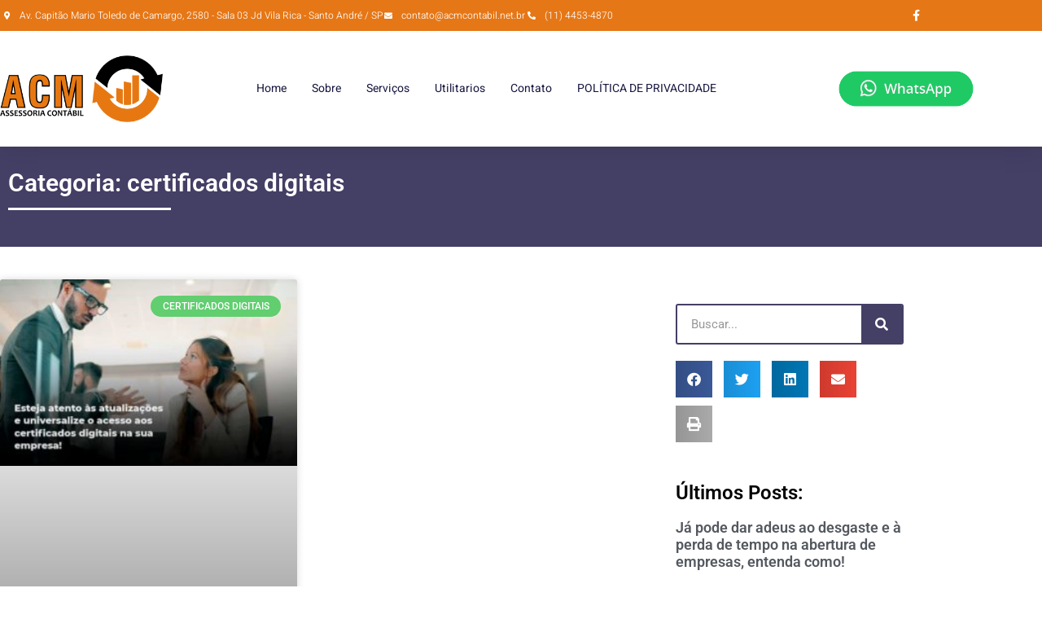

--- FILE ---
content_type: text/html; charset=UTF-8
request_url: https://acmcontabil.net.br/categorias/certificados-digitais/
body_size: 49517
content:
<!doctype html>
<html lang="pt-BR">
<head><meta charset="UTF-8"><script>if(navigator.userAgent.match(/MSIE|Internet Explorer/i)||navigator.userAgent.match(/Trident\/7\..*?rv:11/i)){var href=document.location.href;if(!href.match(/[?&]nowprocket/)){if(href.indexOf("?")==-1){if(href.indexOf("#")==-1){document.location.href=href+"?nowprocket=1"}else{document.location.href=href.replace("#","?nowprocket=1#")}}else{if(href.indexOf("#")==-1){document.location.href=href+"&nowprocket=1"}else{document.location.href=href.replace("#","&nowprocket=1#")}}}}</script><script>(()=>{class RocketLazyLoadScripts{constructor(){this.v="2.0.4",this.userEvents=["keydown","keyup","mousedown","mouseup","mousemove","mouseover","mouseout","touchmove","touchstart","touchend","touchcancel","wheel","click","dblclick","input"],this.attributeEvents=["onblur","onclick","oncontextmenu","ondblclick","onfocus","onmousedown","onmouseenter","onmouseleave","onmousemove","onmouseout","onmouseover","onmouseup","onmousewheel","onscroll","onsubmit"]}async t(){this.i(),this.o(),/iP(ad|hone)/.test(navigator.userAgent)&&this.h(),this.u(),this.l(this),this.m(),this.k(this),this.p(this),this._(),await Promise.all([this.R(),this.L()]),this.lastBreath=Date.now(),this.S(this),this.P(),this.D(),this.O(),this.M(),await this.C(this.delayedScripts.normal),await this.C(this.delayedScripts.defer),await this.C(this.delayedScripts.async),await this.T(),await this.F(),await this.j(),await this.A(),window.dispatchEvent(new Event("rocket-allScriptsLoaded")),this.everythingLoaded=!0,this.lastTouchEnd&&await new Promise(t=>setTimeout(t,500-Date.now()+this.lastTouchEnd)),this.I(),this.H(),this.U(),this.W()}i(){this.CSPIssue=sessionStorage.getItem("rocketCSPIssue"),document.addEventListener("securitypolicyviolation",t=>{this.CSPIssue||"script-src-elem"!==t.violatedDirective||"data"!==t.blockedURI||(this.CSPIssue=!0,sessionStorage.setItem("rocketCSPIssue",!0))},{isRocket:!0})}o(){window.addEventListener("pageshow",t=>{this.persisted=t.persisted,this.realWindowLoadedFired=!0},{isRocket:!0}),window.addEventListener("pagehide",()=>{this.onFirstUserAction=null},{isRocket:!0})}h(){let t;function e(e){t=e}window.addEventListener("touchstart",e,{isRocket:!0}),window.addEventListener("touchend",function i(o){o.changedTouches[0]&&t.changedTouches[0]&&Math.abs(o.changedTouches[0].pageX-t.changedTouches[0].pageX)<10&&Math.abs(o.changedTouches[0].pageY-t.changedTouches[0].pageY)<10&&o.timeStamp-t.timeStamp<200&&(window.removeEventListener("touchstart",e,{isRocket:!0}),window.removeEventListener("touchend",i,{isRocket:!0}),"INPUT"===o.target.tagName&&"text"===o.target.type||(o.target.dispatchEvent(new TouchEvent("touchend",{target:o.target,bubbles:!0})),o.target.dispatchEvent(new MouseEvent("mouseover",{target:o.target,bubbles:!0})),o.target.dispatchEvent(new PointerEvent("click",{target:o.target,bubbles:!0,cancelable:!0,detail:1,clientX:o.changedTouches[0].clientX,clientY:o.changedTouches[0].clientY})),event.preventDefault()))},{isRocket:!0})}q(t){this.userActionTriggered||("mousemove"!==t.type||this.firstMousemoveIgnored?"keyup"===t.type||"mouseover"===t.type||"mouseout"===t.type||(this.userActionTriggered=!0,this.onFirstUserAction&&this.onFirstUserAction()):this.firstMousemoveIgnored=!0),"click"===t.type&&t.preventDefault(),t.stopPropagation(),t.stopImmediatePropagation(),"touchstart"===this.lastEvent&&"touchend"===t.type&&(this.lastTouchEnd=Date.now()),"click"===t.type&&(this.lastTouchEnd=0),this.lastEvent=t.type,t.composedPath&&t.composedPath()[0].getRootNode()instanceof ShadowRoot&&(t.rocketTarget=t.composedPath()[0]),this.savedUserEvents.push(t)}u(){this.savedUserEvents=[],this.userEventHandler=this.q.bind(this),this.userEvents.forEach(t=>window.addEventListener(t,this.userEventHandler,{passive:!1,isRocket:!0})),document.addEventListener("visibilitychange",this.userEventHandler,{isRocket:!0})}U(){this.userEvents.forEach(t=>window.removeEventListener(t,this.userEventHandler,{passive:!1,isRocket:!0})),document.removeEventListener("visibilitychange",this.userEventHandler,{isRocket:!0}),this.savedUserEvents.forEach(t=>{(t.rocketTarget||t.target).dispatchEvent(new window[t.constructor.name](t.type,t))})}m(){const t="return false",e=Array.from(this.attributeEvents,t=>"data-rocket-"+t),i="["+this.attributeEvents.join("],[")+"]",o="[data-rocket-"+this.attributeEvents.join("],[data-rocket-")+"]",s=(e,i,o)=>{o&&o!==t&&(e.setAttribute("data-rocket-"+i,o),e["rocket"+i]=new Function("event",o),e.setAttribute(i,t))};new MutationObserver(t=>{for(const n of t)"attributes"===n.type&&(n.attributeName.startsWith("data-rocket-")||this.everythingLoaded?n.attributeName.startsWith("data-rocket-")&&this.everythingLoaded&&this.N(n.target,n.attributeName.substring(12)):s(n.target,n.attributeName,n.target.getAttribute(n.attributeName))),"childList"===n.type&&n.addedNodes.forEach(t=>{if(t.nodeType===Node.ELEMENT_NODE)if(this.everythingLoaded)for(const i of[t,...t.querySelectorAll(o)])for(const t of i.getAttributeNames())e.includes(t)&&this.N(i,t.substring(12));else for(const e of[t,...t.querySelectorAll(i)])for(const t of e.getAttributeNames())this.attributeEvents.includes(t)&&s(e,t,e.getAttribute(t))})}).observe(document,{subtree:!0,childList:!0,attributeFilter:[...this.attributeEvents,...e]})}I(){this.attributeEvents.forEach(t=>{document.querySelectorAll("[data-rocket-"+t+"]").forEach(e=>{this.N(e,t)})})}N(t,e){const i=t.getAttribute("data-rocket-"+e);i&&(t.setAttribute(e,i),t.removeAttribute("data-rocket-"+e))}k(t){Object.defineProperty(HTMLElement.prototype,"onclick",{get(){return this.rocketonclick||null},set(e){this.rocketonclick=e,this.setAttribute(t.everythingLoaded?"onclick":"data-rocket-onclick","this.rocketonclick(event)")}})}S(t){function e(e,i){let o=e[i];e[i]=null,Object.defineProperty(e,i,{get:()=>o,set(s){t.everythingLoaded?o=s:e["rocket"+i]=o=s}})}e(document,"onreadystatechange"),e(window,"onload"),e(window,"onpageshow");try{Object.defineProperty(document,"readyState",{get:()=>t.rocketReadyState,set(e){t.rocketReadyState=e},configurable:!0}),document.readyState="loading"}catch(t){console.log("WPRocket DJE readyState conflict, bypassing")}}l(t){this.originalAddEventListener=EventTarget.prototype.addEventListener,this.originalRemoveEventListener=EventTarget.prototype.removeEventListener,this.savedEventListeners=[],EventTarget.prototype.addEventListener=function(e,i,o){o&&o.isRocket||!t.B(e,this)&&!t.userEvents.includes(e)||t.B(e,this)&&!t.userActionTriggered||e.startsWith("rocket-")||t.everythingLoaded?t.originalAddEventListener.call(this,e,i,o):(t.savedEventListeners.push({target:this,remove:!1,type:e,func:i,options:o}),"mouseenter"!==e&&"mouseleave"!==e||t.originalAddEventListener.call(this,e,t.savedUserEvents.push,o))},EventTarget.prototype.removeEventListener=function(e,i,o){o&&o.isRocket||!t.B(e,this)&&!t.userEvents.includes(e)||t.B(e,this)&&!t.userActionTriggered||e.startsWith("rocket-")||t.everythingLoaded?t.originalRemoveEventListener.call(this,e,i,o):t.savedEventListeners.push({target:this,remove:!0,type:e,func:i,options:o})}}J(t,e){this.savedEventListeners=this.savedEventListeners.filter(i=>{let o=i.type,s=i.target||window;return e!==o||t!==s||(this.B(o,s)&&(i.type="rocket-"+o),this.$(i),!1)})}H(){EventTarget.prototype.addEventListener=this.originalAddEventListener,EventTarget.prototype.removeEventListener=this.originalRemoveEventListener,this.savedEventListeners.forEach(t=>this.$(t))}$(t){t.remove?this.originalRemoveEventListener.call(t.target,t.type,t.func,t.options):this.originalAddEventListener.call(t.target,t.type,t.func,t.options)}p(t){let e;function i(e){return t.everythingLoaded?e:e.split(" ").map(t=>"load"===t||t.startsWith("load.")?"rocket-jquery-load":t).join(" ")}function o(o){function s(e){const s=o.fn[e];o.fn[e]=o.fn.init.prototype[e]=function(){return this[0]===window&&t.userActionTriggered&&("string"==typeof arguments[0]||arguments[0]instanceof String?arguments[0]=i(arguments[0]):"object"==typeof arguments[0]&&Object.keys(arguments[0]).forEach(t=>{const e=arguments[0][t];delete arguments[0][t],arguments[0][i(t)]=e})),s.apply(this,arguments),this}}if(o&&o.fn&&!t.allJQueries.includes(o)){const e={DOMContentLoaded:[],"rocket-DOMContentLoaded":[]};for(const t in e)document.addEventListener(t,()=>{e[t].forEach(t=>t())},{isRocket:!0});o.fn.ready=o.fn.init.prototype.ready=function(i){function s(){parseInt(o.fn.jquery)>2?setTimeout(()=>i.bind(document)(o)):i.bind(document)(o)}return"function"==typeof i&&(t.realDomReadyFired?!t.userActionTriggered||t.fauxDomReadyFired?s():e["rocket-DOMContentLoaded"].push(s):e.DOMContentLoaded.push(s)),o([])},s("on"),s("one"),s("off"),t.allJQueries.push(o)}e=o}t.allJQueries=[],o(window.jQuery),Object.defineProperty(window,"jQuery",{get:()=>e,set(t){o(t)}})}P(){const t=new Map;document.write=document.writeln=function(e){const i=document.currentScript,o=document.createRange(),s=i.parentElement;let n=t.get(i);void 0===n&&(n=i.nextSibling,t.set(i,n));const c=document.createDocumentFragment();o.setStart(c,0),c.appendChild(o.createContextualFragment(e)),s.insertBefore(c,n)}}async R(){return new Promise(t=>{this.userActionTriggered?t():this.onFirstUserAction=t})}async L(){return new Promise(t=>{document.addEventListener("DOMContentLoaded",()=>{this.realDomReadyFired=!0,t()},{isRocket:!0})})}async j(){return this.realWindowLoadedFired?Promise.resolve():new Promise(t=>{window.addEventListener("load",t,{isRocket:!0})})}M(){this.pendingScripts=[];this.scriptsMutationObserver=new MutationObserver(t=>{for(const e of t)e.addedNodes.forEach(t=>{"SCRIPT"!==t.tagName||t.noModule||t.isWPRocket||this.pendingScripts.push({script:t,promise:new Promise(e=>{const i=()=>{const i=this.pendingScripts.findIndex(e=>e.script===t);i>=0&&this.pendingScripts.splice(i,1),e()};t.addEventListener("load",i,{isRocket:!0}),t.addEventListener("error",i,{isRocket:!0}),setTimeout(i,1e3)})})})}),this.scriptsMutationObserver.observe(document,{childList:!0,subtree:!0})}async F(){await this.X(),this.pendingScripts.length?(await this.pendingScripts[0].promise,await this.F()):this.scriptsMutationObserver.disconnect()}D(){this.delayedScripts={normal:[],async:[],defer:[]},document.querySelectorAll("script[type$=rocketlazyloadscript]").forEach(t=>{t.hasAttribute("data-rocket-src")?t.hasAttribute("async")&&!1!==t.async?this.delayedScripts.async.push(t):t.hasAttribute("defer")&&!1!==t.defer||"module"===t.getAttribute("data-rocket-type")?this.delayedScripts.defer.push(t):this.delayedScripts.normal.push(t):this.delayedScripts.normal.push(t)})}async _(){await this.L();let t=[];document.querySelectorAll("script[type$=rocketlazyloadscript][data-rocket-src]").forEach(e=>{let i=e.getAttribute("data-rocket-src");if(i&&!i.startsWith("data:")){i.startsWith("//")&&(i=location.protocol+i);try{const o=new URL(i).origin;o!==location.origin&&t.push({src:o,crossOrigin:e.crossOrigin||"module"===e.getAttribute("data-rocket-type")})}catch(t){}}}),t=[...new Map(t.map(t=>[JSON.stringify(t),t])).values()],this.Y(t,"preconnect")}async G(t){if(await this.K(),!0!==t.noModule||!("noModule"in HTMLScriptElement.prototype))return new Promise(e=>{let i;function o(){(i||t).setAttribute("data-rocket-status","executed"),e()}try{if(navigator.userAgent.includes("Firefox/")||""===navigator.vendor||this.CSPIssue)i=document.createElement("script"),[...t.attributes].forEach(t=>{let e=t.nodeName;"type"!==e&&("data-rocket-type"===e&&(e="type"),"data-rocket-src"===e&&(e="src"),i.setAttribute(e,t.nodeValue))}),t.text&&(i.text=t.text),t.nonce&&(i.nonce=t.nonce),i.hasAttribute("src")?(i.addEventListener("load",o,{isRocket:!0}),i.addEventListener("error",()=>{i.setAttribute("data-rocket-status","failed-network"),e()},{isRocket:!0}),setTimeout(()=>{i.isConnected||e()},1)):(i.text=t.text,o()),i.isWPRocket=!0,t.parentNode.replaceChild(i,t);else{const i=t.getAttribute("data-rocket-type"),s=t.getAttribute("data-rocket-src");i?(t.type=i,t.removeAttribute("data-rocket-type")):t.removeAttribute("type"),t.addEventListener("load",o,{isRocket:!0}),t.addEventListener("error",i=>{this.CSPIssue&&i.target.src.startsWith("data:")?(console.log("WPRocket: CSP fallback activated"),t.removeAttribute("src"),this.G(t).then(e)):(t.setAttribute("data-rocket-status","failed-network"),e())},{isRocket:!0}),s?(t.fetchPriority="high",t.removeAttribute("data-rocket-src"),t.src=s):t.src="data:text/javascript;base64,"+window.btoa(unescape(encodeURIComponent(t.text)))}}catch(i){t.setAttribute("data-rocket-status","failed-transform"),e()}});t.setAttribute("data-rocket-status","skipped")}async C(t){const e=t.shift();return e?(e.isConnected&&await this.G(e),this.C(t)):Promise.resolve()}O(){this.Y([...this.delayedScripts.normal,...this.delayedScripts.defer,...this.delayedScripts.async],"preload")}Y(t,e){this.trash=this.trash||[];let i=!0;var o=document.createDocumentFragment();t.forEach(t=>{const s=t.getAttribute&&t.getAttribute("data-rocket-src")||t.src;if(s&&!s.startsWith("data:")){const n=document.createElement("link");n.href=s,n.rel=e,"preconnect"!==e&&(n.as="script",n.fetchPriority=i?"high":"low"),t.getAttribute&&"module"===t.getAttribute("data-rocket-type")&&(n.crossOrigin=!0),t.crossOrigin&&(n.crossOrigin=t.crossOrigin),t.integrity&&(n.integrity=t.integrity),t.nonce&&(n.nonce=t.nonce),o.appendChild(n),this.trash.push(n),i=!1}}),document.head.appendChild(o)}W(){this.trash.forEach(t=>t.remove())}async T(){try{document.readyState="interactive"}catch(t){}this.fauxDomReadyFired=!0;try{await this.K(),this.J(document,"readystatechange"),document.dispatchEvent(new Event("rocket-readystatechange")),await this.K(),document.rocketonreadystatechange&&document.rocketonreadystatechange(),await this.K(),this.J(document,"DOMContentLoaded"),document.dispatchEvent(new Event("rocket-DOMContentLoaded")),await this.K(),this.J(window,"DOMContentLoaded"),window.dispatchEvent(new Event("rocket-DOMContentLoaded"))}catch(t){console.error(t)}}async A(){try{document.readyState="complete"}catch(t){}try{await this.K(),this.J(document,"readystatechange"),document.dispatchEvent(new Event("rocket-readystatechange")),await this.K(),document.rocketonreadystatechange&&document.rocketonreadystatechange(),await this.K(),this.J(window,"load"),window.dispatchEvent(new Event("rocket-load")),await this.K(),window.rocketonload&&window.rocketonload(),await this.K(),this.allJQueries.forEach(t=>t(window).trigger("rocket-jquery-load")),await this.K(),this.J(window,"pageshow");const t=new Event("rocket-pageshow");t.persisted=this.persisted,window.dispatchEvent(t),await this.K(),window.rocketonpageshow&&window.rocketonpageshow({persisted:this.persisted})}catch(t){console.error(t)}}async K(){Date.now()-this.lastBreath>45&&(await this.X(),this.lastBreath=Date.now())}async X(){return document.hidden?new Promise(t=>setTimeout(t)):new Promise(t=>requestAnimationFrame(t))}B(t,e){return e===document&&"readystatechange"===t||(e===document&&"DOMContentLoaded"===t||(e===window&&"DOMContentLoaded"===t||(e===window&&"load"===t||e===window&&"pageshow"===t)))}static run(){(new RocketLazyLoadScripts).t()}}RocketLazyLoadScripts.run()})();</script>
	
	<meta name="viewport" content="width=device-width, initial-scale=1">
	<link rel="profile" href="https://gmpg.org/xfn/11">
	<meta name='robots' content='index, follow, max-image-preview:large, max-snippet:-1, max-video-preview:-1' />

            <script data-no-defer="1" data-ezscrex="false" data-cfasync="false" data-pagespeed-no-defer data-cookieconsent="ignore">
                var ctPublicFunctions = {"_ajax_nonce":"6ae8863016","_rest_nonce":"09878bb68b","_ajax_url":"\/wp-admin\/admin-ajax.php","_rest_url":"https:\/\/acmcontabil.net.br\/wp-json\/","data__cookies_type":"none","data__ajax_type":"rest","data__bot_detector_enabled":"1","data__frontend_data_log_enabled":1,"cookiePrefix":"","wprocket_detected":true,"host_url":"acmcontabil.net.br","text__ee_click_to_select":"Click to select the whole data","text__ee_original_email":"The complete one is","text__ee_got_it":"Got it","text__ee_blocked":"Blocked","text__ee_cannot_connect":"Cannot connect","text__ee_cannot_decode":"Can not decode email. Unknown reason","text__ee_email_decoder":"CleanTalk email decoder","text__ee_wait_for_decoding":"The magic is on the way!","text__ee_decoding_process":"Please wait a few seconds while we decode the contact data."}
            </script>
        
            <script data-no-defer="1" data-ezscrex="false" data-cfasync="false" data-pagespeed-no-defer data-cookieconsent="ignore">
                var ctPublic = {"_ajax_nonce":"6ae8863016","settings__forms__check_internal":"0","settings__forms__check_external":"0","settings__forms__force_protection":"0","settings__forms__search_test":"1","settings__forms__wc_add_to_cart":"0","settings__data__bot_detector_enabled":"1","settings__sfw__anti_crawler":0,"blog_home":"https:\/\/acmcontabil.net.br\/","pixel__setting":"3","pixel__enabled":true,"pixel__url":null,"data__email_check_before_post":"1","data__email_check_exist_post":"1","data__cookies_type":"none","data__key_is_ok":true,"data__visible_fields_required":true,"wl_brandname":"Anti-Spam by CleanTalk","wl_brandname_short":"CleanTalk","ct_checkjs_key":"f8dadafb43233dc602b850b7449059eaf752158b721840dd49b31c32bd9f52ab","emailEncoderPassKey":"79d5d491b6461580c73f557d3eb3fabc","bot_detector_forms_excluded":"W10=","advancedCacheExists":true,"varnishCacheExists":false,"wc_ajax_add_to_cart":false}
            </script>
        
	<!-- This site is optimized with the Yoast SEO plugin v26.8 - https://yoast.com/product/yoast-seo-wordpress/ -->
	<title>certificados digitais - 1 - Contabilidade em Santo André - SP - Categoria</title>
<link data-rocket-prefetch href="https://fd.cleantalk.org" rel="dns-prefetch">
<link data-rocket-prefetch href="https://analytics.wpmucdn.com" rel="dns-prefetch">
<link data-rocket-prefetch href="https://www.googletagmanager.com" rel="dns-prefetch">
<style id="wpr-usedcss">img:is([sizes=auto i],[sizes^="auto," i]){contain-intrinsic-size:3000px 1500px}:where(.wp-block-button__link){border-radius:9999px;box-shadow:none;padding:calc(.667em + 2px) calc(1.333em + 2px);text-decoration:none}:root :where(.wp-block-button .wp-block-button__link.is-style-outline),:root :where(.wp-block-button.is-style-outline>.wp-block-button__link){border:2px solid;padding:.667em 1.333em}:root :where(.wp-block-button .wp-block-button__link.is-style-outline:not(.has-text-color)),:root :where(.wp-block-button.is-style-outline>.wp-block-button__link:not(.has-text-color)){color:currentColor}:root :where(.wp-block-button .wp-block-button__link.is-style-outline:not(.has-background)),:root :where(.wp-block-button.is-style-outline>.wp-block-button__link:not(.has-background)){background-color:initial;background-image:none}:where(.wp-block-calendar table:not(.has-background) th){background:#ddd}:where(.wp-block-columns){margin-bottom:1.75em}:where(.wp-block-columns.has-background){padding:1.25em 2.375em}:where(.wp-block-post-comments input[type=submit]){border:none}:where(.wp-block-cover-image:not(.has-text-color)),:where(.wp-block-cover:not(.has-text-color)){color:#fff}:where(.wp-block-cover-image.is-light:not(.has-text-color)),:where(.wp-block-cover.is-light:not(.has-text-color)){color:#000}:root :where(.wp-block-cover h1:not(.has-text-color)),:root :where(.wp-block-cover h2:not(.has-text-color)),:root :where(.wp-block-cover h3:not(.has-text-color)),:root :where(.wp-block-cover h4:not(.has-text-color)),:root :where(.wp-block-cover h5:not(.has-text-color)),:root :where(.wp-block-cover h6:not(.has-text-color)),:root :where(.wp-block-cover p:not(.has-text-color)){color:inherit}:where(.wp-block-file){margin-bottom:1.5em}:where(.wp-block-file__button){border-radius:2em;display:inline-block;padding:.5em 1em}:where(.wp-block-file__button):where(a):active,:where(.wp-block-file__button):where(a):focus,:where(.wp-block-file__button):where(a):hover,:where(.wp-block-file__button):where(a):visited{box-shadow:none;color:#fff;opacity:.85;text-decoration:none}:where(.wp-block-form-input__input){font-size:1em;margin-bottom:.5em;padding:0 .5em}:where(.wp-block-form-input__input)[type=date],:where(.wp-block-form-input__input)[type=datetime-local],:where(.wp-block-form-input__input)[type=datetime],:where(.wp-block-form-input__input)[type=email],:where(.wp-block-form-input__input)[type=month],:where(.wp-block-form-input__input)[type=number],:where(.wp-block-form-input__input)[type=password],:where(.wp-block-form-input__input)[type=search],:where(.wp-block-form-input__input)[type=tel],:where(.wp-block-form-input__input)[type=text],:where(.wp-block-form-input__input)[type=time],:where(.wp-block-form-input__input)[type=url],:where(.wp-block-form-input__input)[type=week]{border-style:solid;border-width:1px;line-height:2;min-height:2em}.wp-block-group{box-sizing:border-box}:where(.wp-block-group.wp-block-group-is-layout-constrained){position:relative}:root :where(.wp-block-image.is-style-rounded img,.wp-block-image .is-style-rounded img){border-radius:9999px}:where(.wp-block-latest-comments:not([style*=line-height] .wp-block-latest-comments__comment)){line-height:1.1}:where(.wp-block-latest-comments:not([style*=line-height] .wp-block-latest-comments__comment-excerpt p)){line-height:1.8}:root :where(.wp-block-latest-posts.is-grid){padding:0}:root :where(.wp-block-latest-posts.wp-block-latest-posts__list){padding-left:0}ul{box-sizing:border-box}:root :where(.wp-block-list.has-background){padding:1.25em 2.375em}:where(.wp-block-navigation.has-background .wp-block-navigation-item a:not(.wp-element-button)),:where(.wp-block-navigation.has-background .wp-block-navigation-submenu a:not(.wp-element-button)){padding:.5em 1em}:where(.wp-block-navigation .wp-block-navigation__submenu-container .wp-block-navigation-item a:not(.wp-element-button)),:where(.wp-block-navigation .wp-block-navigation__submenu-container .wp-block-navigation-submenu a:not(.wp-element-button)),:where(.wp-block-navigation .wp-block-navigation__submenu-container .wp-block-navigation-submenu button.wp-block-navigation-item__content),:where(.wp-block-navigation .wp-block-navigation__submenu-container .wp-block-pages-list__item button.wp-block-navigation-item__content){padding:.5em 1em}:root :where(p.has-background){padding:1.25em 2.375em}:where(p.has-text-color:not(.has-link-color)) a{color:inherit}:where(.wp-block-post-comments-form input:not([type=submit])),:where(.wp-block-post-comments-form textarea){border:1px solid #949494;font-family:inherit;font-size:1em}:where(.wp-block-post-comments-form input:where(:not([type=submit]):not([type=checkbox]))),:where(.wp-block-post-comments-form textarea){padding:calc(.667em + 2px)}:where(.wp-block-post-excerpt){box-sizing:border-box;margin-bottom:var(--wp--style--block-gap);margin-top:var(--wp--style--block-gap)}:where(.wp-block-preformatted.has-background){padding:1.25em 2.375em}:where(.wp-block-search__button){border:1px solid #ccc;padding:6px 10px}:where(.wp-block-search__input){appearance:none;border:1px solid #949494;flex-grow:1;font-family:inherit;font-size:inherit;font-style:inherit;font-weight:inherit;letter-spacing:inherit;line-height:inherit;margin-left:0;margin-right:0;min-width:3rem;padding:8px;text-decoration:unset!important;text-transform:inherit}:where(.wp-block-search__button-inside .wp-block-search__inside-wrapper){background-color:#fff;border:1px solid #949494;box-sizing:border-box;padding:4px}:where(.wp-block-search__button-inside .wp-block-search__inside-wrapper) .wp-block-search__input{border:none;border-radius:0;padding:0 4px}:where(.wp-block-search__button-inside .wp-block-search__inside-wrapper) .wp-block-search__input:focus{outline:0}:where(.wp-block-search__button-inside .wp-block-search__inside-wrapper) :where(.wp-block-search__button){padding:4px 8px}:root :where(.wp-block-separator.is-style-dots){height:auto;line-height:1;text-align:center}:root :where(.wp-block-separator.is-style-dots):before{color:currentColor;content:"···";font-family:serif;font-size:1.5em;letter-spacing:2em;padding-left:2em}:root :where(.wp-block-site-logo.is-style-rounded){border-radius:9999px}:where(.wp-block-social-links:not(.is-style-logos-only)) .wp-social-link{background-color:#f0f0f0;color:#444}:where(.wp-block-social-links:not(.is-style-logos-only)) .wp-social-link-amazon{background-color:#f90;color:#fff}:where(.wp-block-social-links:not(.is-style-logos-only)) .wp-social-link-bandcamp{background-color:#1ea0c3;color:#fff}:where(.wp-block-social-links:not(.is-style-logos-only)) .wp-social-link-behance{background-color:#0757fe;color:#fff}:where(.wp-block-social-links:not(.is-style-logos-only)) .wp-social-link-bluesky{background-color:#0a7aff;color:#fff}:where(.wp-block-social-links:not(.is-style-logos-only)) .wp-social-link-codepen{background-color:#1e1f26;color:#fff}:where(.wp-block-social-links:not(.is-style-logos-only)) .wp-social-link-deviantart{background-color:#02e49b;color:#fff}:where(.wp-block-social-links:not(.is-style-logos-only)) .wp-social-link-discord{background-color:#5865f2;color:#fff}:where(.wp-block-social-links:not(.is-style-logos-only)) .wp-social-link-dribbble{background-color:#e94c89;color:#fff}:where(.wp-block-social-links:not(.is-style-logos-only)) .wp-social-link-dropbox{background-color:#4280ff;color:#fff}:where(.wp-block-social-links:not(.is-style-logos-only)) .wp-social-link-etsy{background-color:#f45800;color:#fff}:where(.wp-block-social-links:not(.is-style-logos-only)) .wp-social-link-facebook{background-color:#0866ff;color:#fff}:where(.wp-block-social-links:not(.is-style-logos-only)) .wp-social-link-fivehundredpx{background-color:#000;color:#fff}:where(.wp-block-social-links:not(.is-style-logos-only)) .wp-social-link-flickr{background-color:#0461dd;color:#fff}:where(.wp-block-social-links:not(.is-style-logos-only)) .wp-social-link-foursquare{background-color:#e65678;color:#fff}:where(.wp-block-social-links:not(.is-style-logos-only)) .wp-social-link-github{background-color:#24292d;color:#fff}:where(.wp-block-social-links:not(.is-style-logos-only)) .wp-social-link-goodreads{background-color:#eceadd;color:#382110}:where(.wp-block-social-links:not(.is-style-logos-only)) .wp-social-link-google{background-color:#ea4434;color:#fff}:where(.wp-block-social-links:not(.is-style-logos-only)) .wp-social-link-gravatar{background-color:#1d4fc4;color:#fff}:where(.wp-block-social-links:not(.is-style-logos-only)) .wp-social-link-instagram{background-color:#f00075;color:#fff}:where(.wp-block-social-links:not(.is-style-logos-only)) .wp-social-link-lastfm{background-color:#e21b24;color:#fff}:where(.wp-block-social-links:not(.is-style-logos-only)) .wp-social-link-linkedin{background-color:#0d66c2;color:#fff}:where(.wp-block-social-links:not(.is-style-logos-only)) .wp-social-link-mastodon{background-color:#3288d4;color:#fff}:where(.wp-block-social-links:not(.is-style-logos-only)) .wp-social-link-medium{background-color:#000;color:#fff}:where(.wp-block-social-links:not(.is-style-logos-only)) .wp-social-link-meetup{background-color:#f6405f;color:#fff}:where(.wp-block-social-links:not(.is-style-logos-only)) .wp-social-link-patreon{background-color:#000;color:#fff}:where(.wp-block-social-links:not(.is-style-logos-only)) .wp-social-link-pinterest{background-color:#e60122;color:#fff}:where(.wp-block-social-links:not(.is-style-logos-only)) .wp-social-link-pocket{background-color:#ef4155;color:#fff}:where(.wp-block-social-links:not(.is-style-logos-only)) .wp-social-link-reddit{background-color:#ff4500;color:#fff}:where(.wp-block-social-links:not(.is-style-logos-only)) .wp-social-link-skype{background-color:#0478d7;color:#fff}:where(.wp-block-social-links:not(.is-style-logos-only)) .wp-social-link-snapchat{background-color:#fefc00;color:#fff;stroke:#000}:where(.wp-block-social-links:not(.is-style-logos-only)) .wp-social-link-soundcloud{background-color:#ff5600;color:#fff}:where(.wp-block-social-links:not(.is-style-logos-only)) .wp-social-link-spotify{background-color:#1bd760;color:#fff}:where(.wp-block-social-links:not(.is-style-logos-only)) .wp-social-link-telegram{background-color:#2aabee;color:#fff}:where(.wp-block-social-links:not(.is-style-logos-only)) .wp-social-link-threads{background-color:#000;color:#fff}:where(.wp-block-social-links:not(.is-style-logos-only)) .wp-social-link-tiktok{background-color:#000;color:#fff}:where(.wp-block-social-links:not(.is-style-logos-only)) .wp-social-link-tumblr{background-color:#011835;color:#fff}:where(.wp-block-social-links:not(.is-style-logos-only)) .wp-social-link-twitch{background-color:#6440a4;color:#fff}:where(.wp-block-social-links:not(.is-style-logos-only)) .wp-social-link-twitter{background-color:#1da1f2;color:#fff}:where(.wp-block-social-links:not(.is-style-logos-only)) .wp-social-link-vimeo{background-color:#1eb7ea;color:#fff}:where(.wp-block-social-links:not(.is-style-logos-only)) .wp-social-link-vk{background-color:#4680c2;color:#fff}:where(.wp-block-social-links:not(.is-style-logos-only)) .wp-social-link-wordpress{background-color:#3499cd;color:#fff}:where(.wp-block-social-links:not(.is-style-logos-only)) .wp-social-link-whatsapp{background-color:#25d366;color:#fff}:where(.wp-block-social-links:not(.is-style-logos-only)) .wp-social-link-x{background-color:#000;color:#fff}:where(.wp-block-social-links:not(.is-style-logos-only)) .wp-social-link-yelp{background-color:#d32422;color:#fff}:where(.wp-block-social-links:not(.is-style-logos-only)) .wp-social-link-youtube{background-color:red;color:#fff}:where(.wp-block-social-links.is-style-logos-only) .wp-social-link{background:0 0}:where(.wp-block-social-links.is-style-logos-only) .wp-social-link svg{height:1.25em;width:1.25em}:where(.wp-block-social-links.is-style-logos-only) .wp-social-link-amazon{color:#f90}:where(.wp-block-social-links.is-style-logos-only) .wp-social-link-bandcamp{color:#1ea0c3}:where(.wp-block-social-links.is-style-logos-only) .wp-social-link-behance{color:#0757fe}:where(.wp-block-social-links.is-style-logos-only) .wp-social-link-bluesky{color:#0a7aff}:where(.wp-block-social-links.is-style-logos-only) .wp-social-link-codepen{color:#1e1f26}:where(.wp-block-social-links.is-style-logos-only) .wp-social-link-deviantart{color:#02e49b}:where(.wp-block-social-links.is-style-logos-only) .wp-social-link-discord{color:#5865f2}:where(.wp-block-social-links.is-style-logos-only) .wp-social-link-dribbble{color:#e94c89}:where(.wp-block-social-links.is-style-logos-only) .wp-social-link-dropbox{color:#4280ff}:where(.wp-block-social-links.is-style-logos-only) .wp-social-link-etsy{color:#f45800}:where(.wp-block-social-links.is-style-logos-only) .wp-social-link-facebook{color:#0866ff}:where(.wp-block-social-links.is-style-logos-only) .wp-social-link-fivehundredpx{color:#000}:where(.wp-block-social-links.is-style-logos-only) .wp-social-link-flickr{color:#0461dd}:where(.wp-block-social-links.is-style-logos-only) .wp-social-link-foursquare{color:#e65678}:where(.wp-block-social-links.is-style-logos-only) .wp-social-link-github{color:#24292d}:where(.wp-block-social-links.is-style-logos-only) .wp-social-link-goodreads{color:#382110}:where(.wp-block-social-links.is-style-logos-only) .wp-social-link-google{color:#ea4434}:where(.wp-block-social-links.is-style-logos-only) .wp-social-link-gravatar{color:#1d4fc4}:where(.wp-block-social-links.is-style-logos-only) .wp-social-link-instagram{color:#f00075}:where(.wp-block-social-links.is-style-logos-only) .wp-social-link-lastfm{color:#e21b24}:where(.wp-block-social-links.is-style-logos-only) .wp-social-link-linkedin{color:#0d66c2}:where(.wp-block-social-links.is-style-logos-only) .wp-social-link-mastodon{color:#3288d4}:where(.wp-block-social-links.is-style-logos-only) .wp-social-link-medium{color:#000}:where(.wp-block-social-links.is-style-logos-only) .wp-social-link-meetup{color:#f6405f}:where(.wp-block-social-links.is-style-logos-only) .wp-social-link-patreon{color:#000}:where(.wp-block-social-links.is-style-logos-only) .wp-social-link-pinterest{color:#e60122}:where(.wp-block-social-links.is-style-logos-only) .wp-social-link-pocket{color:#ef4155}:where(.wp-block-social-links.is-style-logos-only) .wp-social-link-reddit{color:#ff4500}:where(.wp-block-social-links.is-style-logos-only) .wp-social-link-skype{color:#0478d7}:where(.wp-block-social-links.is-style-logos-only) .wp-social-link-snapchat{color:#fff;stroke:#000}:where(.wp-block-social-links.is-style-logos-only) .wp-social-link-soundcloud{color:#ff5600}:where(.wp-block-social-links.is-style-logos-only) .wp-social-link-spotify{color:#1bd760}:where(.wp-block-social-links.is-style-logos-only) .wp-social-link-telegram{color:#2aabee}:where(.wp-block-social-links.is-style-logos-only) .wp-social-link-threads{color:#000}:where(.wp-block-social-links.is-style-logos-only) .wp-social-link-tiktok{color:#000}:where(.wp-block-social-links.is-style-logos-only) .wp-social-link-tumblr{color:#011835}:where(.wp-block-social-links.is-style-logos-only) .wp-social-link-twitch{color:#6440a4}:where(.wp-block-social-links.is-style-logos-only) .wp-social-link-twitter{color:#1da1f2}:where(.wp-block-social-links.is-style-logos-only) .wp-social-link-vimeo{color:#1eb7ea}:where(.wp-block-social-links.is-style-logos-only) .wp-social-link-vk{color:#4680c2}:where(.wp-block-social-links.is-style-logos-only) .wp-social-link-whatsapp{color:#25d366}:where(.wp-block-social-links.is-style-logos-only) .wp-social-link-wordpress{color:#3499cd}:where(.wp-block-social-links.is-style-logos-only) .wp-social-link-x{color:#000}:where(.wp-block-social-links.is-style-logos-only) .wp-social-link-yelp{color:#d32422}:where(.wp-block-social-links.is-style-logos-only) .wp-social-link-youtube{color:red}:root :where(.wp-block-social-links .wp-social-link a){padding:.25em}:root :where(.wp-block-social-links.is-style-logos-only .wp-social-link a){padding:0}:root :where(.wp-block-social-links.is-style-pill-shape .wp-social-link a){padding-left:.6666666667em;padding-right:.6666666667em}:root :where(.wp-block-tag-cloud.is-style-outline){display:flex;flex-wrap:wrap;gap:1ch}:root :where(.wp-block-tag-cloud.is-style-outline a){border:1px solid;font-size:unset!important;margin-right:0;padding:1ch 2ch;text-decoration:none!important}:root :where(.wp-block-table-of-contents){box-sizing:border-box}:where(.wp-block-term-description){box-sizing:border-box;margin-bottom:var(--wp--style--block-gap);margin-top:var(--wp--style--block-gap)}:where(pre.wp-block-verse){font-family:inherit}:root{--wp-block-synced-color:#7a00df;--wp-block-synced-color--rgb:122,0,223;--wp-bound-block-color:var(--wp-block-synced-color);--wp-editor-canvas-background:#ddd;--wp-admin-theme-color:#007cba;--wp-admin-theme-color--rgb:0,124,186;--wp-admin-theme-color-darker-10:#006ba1;--wp-admin-theme-color-darker-10--rgb:0,107,160.5;--wp-admin-theme-color-darker-20:#005a87;--wp-admin-theme-color-darker-20--rgb:0,90,135;--wp-admin-border-width-focus:2px}@media (min-resolution:192dpi){:root{--wp-admin-border-width-focus:1.5px}}:root{--wp--preset--font-size--normal:16px;--wp--preset--font-size--huge:42px}.screen-reader-text{border:0;clip-path:inset(50%);height:1px;margin:-1px;overflow:hidden;padding:0;position:absolute;width:1px;word-wrap:normal!important}.screen-reader-text:focus{background-color:#ddd;clip-path:none;color:#444;display:block;font-size:1em;height:auto;left:5px;line-height:normal;padding:15px 23px 14px;text-decoration:none;top:5px;width:auto;z-index:100000}html :where(.has-border-color){border-style:solid}html :where([style*=border-top-color]){border-top-style:solid}html :where([style*=border-right-color]){border-right-style:solid}html :where([style*=border-bottom-color]){border-bottom-style:solid}html :where([style*=border-left-color]){border-left-style:solid}html :where([style*=border-width]){border-style:solid}html :where([style*=border-top-width]){border-top-style:solid}html :where([style*=border-right-width]){border-right-style:solid}html :where([style*=border-bottom-width]){border-bottom-style:solid}html :where([style*=border-left-width]){border-left-style:solid}html :where(img[class*=wp-image-]){height:auto;max-width:100%}:where(figure){margin:0 0 1em}html :where(.is-position-sticky){--wp-admin--admin-bar--position-offset:var(--wp-admin--admin-bar--height,0px)}@media screen and (max-width:600px){html :where(.is-position-sticky){--wp-admin--admin-bar--position-offset:0px}}.wp-block-joinchat-button{border:none!important;text-align:center}.wp-block-joinchat-button figure{display:table;margin:0 auto;padding:0}.wp-block-joinchat-button .joinchat-button__qr{background-color:#fff;border:6px solid #25d366;border-radius:30px;box-sizing:content-box;display:block;height:200px;margin:auto;overflow:hidden;padding:10px;width:200px}.wp-block-joinchat-button .joinchat-button__qr img{display:block;margin:auto}@media (max-width:480px),(orientation:landscape)and (max-height:480px){.wp-block-joinchat-button figure{display:none}}:root{--wp--preset--aspect-ratio--square:1;--wp--preset--aspect-ratio--4-3:4/3;--wp--preset--aspect-ratio--3-4:3/4;--wp--preset--aspect-ratio--3-2:3/2;--wp--preset--aspect-ratio--2-3:2/3;--wp--preset--aspect-ratio--16-9:16/9;--wp--preset--aspect-ratio--9-16:9/16;--wp--preset--color--black:#000000;--wp--preset--color--cyan-bluish-gray:#abb8c3;--wp--preset--color--white:#ffffff;--wp--preset--color--pale-pink:#f78da7;--wp--preset--color--vivid-red:#cf2e2e;--wp--preset--color--luminous-vivid-orange:#ff6900;--wp--preset--color--luminous-vivid-amber:#fcb900;--wp--preset--color--light-green-cyan:#7bdcb5;--wp--preset--color--vivid-green-cyan:#00d084;--wp--preset--color--pale-cyan-blue:#8ed1fc;--wp--preset--color--vivid-cyan-blue:#0693e3;--wp--preset--color--vivid-purple:#9b51e0;--wp--preset--gradient--vivid-cyan-blue-to-vivid-purple:linear-gradient(135deg,rgb(6, 147, 227) 0%,rgb(155, 81, 224) 100%);--wp--preset--gradient--light-green-cyan-to-vivid-green-cyan:linear-gradient(135deg,rgb(122, 220, 180) 0%,rgb(0, 208, 130) 100%);--wp--preset--gradient--luminous-vivid-amber-to-luminous-vivid-orange:linear-gradient(135deg,rgb(252, 185, 0) 0%,rgb(255, 105, 0) 100%);--wp--preset--gradient--luminous-vivid-orange-to-vivid-red:linear-gradient(135deg,rgb(255, 105, 0) 0%,rgb(207, 46, 46) 100%);--wp--preset--gradient--very-light-gray-to-cyan-bluish-gray:linear-gradient(135deg,rgb(238, 238, 238) 0%,rgb(169, 184, 195) 100%);--wp--preset--gradient--cool-to-warm-spectrum:linear-gradient(135deg,rgb(74, 234, 220) 0%,rgb(151, 120, 209) 20%,rgb(207, 42, 186) 40%,rgb(238, 44, 130) 60%,rgb(251, 105, 98) 80%,rgb(254, 248, 76) 100%);--wp--preset--gradient--blush-light-purple:linear-gradient(135deg,rgb(255, 206, 236) 0%,rgb(152, 150, 240) 100%);--wp--preset--gradient--blush-bordeaux:linear-gradient(135deg,rgb(254, 205, 165) 0%,rgb(254, 45, 45) 50%,rgb(107, 0, 62) 100%);--wp--preset--gradient--luminous-dusk:linear-gradient(135deg,rgb(255, 203, 112) 0%,rgb(199, 81, 192) 50%,rgb(65, 88, 208) 100%);--wp--preset--gradient--pale-ocean:linear-gradient(135deg,rgb(255, 245, 203) 0%,rgb(182, 227, 212) 50%,rgb(51, 167, 181) 100%);--wp--preset--gradient--electric-grass:linear-gradient(135deg,rgb(202, 248, 128) 0%,rgb(113, 206, 126) 100%);--wp--preset--gradient--midnight:linear-gradient(135deg,rgb(2, 3, 129) 0%,rgb(40, 116, 252) 100%);--wp--preset--font-size--small:13px;--wp--preset--font-size--medium:20px;--wp--preset--font-size--large:36px;--wp--preset--font-size--x-large:42px;--wp--preset--spacing--20:0.44rem;--wp--preset--spacing--30:0.67rem;--wp--preset--spacing--40:1rem;--wp--preset--spacing--50:1.5rem;--wp--preset--spacing--60:2.25rem;--wp--preset--spacing--70:3.38rem;--wp--preset--spacing--80:5.06rem;--wp--preset--shadow--natural:6px 6px 9px rgba(0, 0, 0, .2);--wp--preset--shadow--deep:12px 12px 50px rgba(0, 0, 0, .4);--wp--preset--shadow--sharp:6px 6px 0px rgba(0, 0, 0, .2);--wp--preset--shadow--outlined:6px 6px 0px -3px rgb(255, 255, 255),6px 6px rgb(0, 0, 0);--wp--preset--shadow--crisp:6px 6px 0px rgb(0, 0, 0)}:root{--wp--style--global--content-size:800px;--wp--style--global--wide-size:1200px}:where(body){margin:0}:where(.wp-site-blocks)>*{margin-block-start:24px;margin-block-end:0}:where(.wp-site-blocks)>:first-child{margin-block-start:0}:where(.wp-site-blocks)>:last-child{margin-block-end:0}:root{--wp--style--block-gap:24px}:root :where(.is-layout-flow)>:first-child{margin-block-start:0}:root :where(.is-layout-flow)>:last-child{margin-block-end:0}:root :where(.is-layout-flow)>*{margin-block-start:24px;margin-block-end:0}:root :where(.is-layout-constrained)>:first-child{margin-block-start:0}:root :where(.is-layout-constrained)>:last-child{margin-block-end:0}:root :where(.is-layout-constrained)>*{margin-block-start:24px;margin-block-end:0}:root :where(.is-layout-flex){gap:24px}:root :where(.is-layout-grid){gap:24px}body{padding-top:0;padding-right:0;padding-bottom:0;padding-left:0}a:where(:not(.wp-element-button)){text-decoration:underline}:root :where(.wp-element-button,.wp-block-button__link){background-color:#32373c;border-width:0;color:#fff;font-family:inherit;font-size:inherit;font-style:inherit;font-weight:inherit;letter-spacing:inherit;line-height:inherit;padding-top:calc(.667em + 2px);padding-right:calc(1.333em + 2px);padding-bottom:calc(.667em + 2px);padding-left:calc(1.333em + 2px);text-decoration:none;text-transform:inherit}:root :where(.wp-block-pullquote){font-size:1.5em;line-height:1.6}.kk-star-ratings{display:-webkit-box;display:-webkit-flex;display:-ms-flexbox;display:flex;-webkit-box-align:center;-webkit-align-items:center;-ms-flex-align:center;align-items:center}input[class*=apbct].apbct_special_field{display:none!important}.apbct-tooltip{border-radius:5px;background:#d3d3d3}.apbct-tooltip{display:none;position:inherit;margin-top:5px;left:5px;opacity:.9}.apbct-popup-fade:before{content:'';background:#000;position:fixed;left:0;top:0;width:100%;height:100%;opacity:.7;z-index:9999}.apbct-popup{position:fixed;top:20%;left:50%;padding:20px;width:360px;margin-left:-200px;background:#fff;border:1px solid;border-radius:4px;z-index:99999;opacity:1}.apbct-check_email_exist-bad_email,.apbct-check_email_exist-good_email,.apbct-check_email_exist-load{z-index:9999!important;transition:none!important;background-size:contain;background-repeat:no-repeat!important;background-position-x:right;background-position-y:center;cursor:pointer!important}.apbct-check_email_exist-load{background-size:contain;background-image:url(https://acmcontabil.net.br/wp-content/plugins/cleantalk-spam-protect/css/images/checking_email.gif)!important}.apbct-check_email_exist-block{position:fixed!important;display:block!important}.apbct-check_email_exist-good_email{background-image:url(https://acmcontabil.net.br/wp-content/plugins/cleantalk-spam-protect/css/images/good_email.svg)!important}.apbct-check_email_exist-bad_email{background-image:url(https://acmcontabil.net.br/wp-content/plugins/cleantalk-spam-protect/css/images/bad_email.svg)!important}.apbct-check_email_exist-popup_description{display:none;position:fixed!important;padding:2px!important;border:1px solid #e5e8ed!important;border-radius:16px 16px 0!important;background:#fff!important;background-position-x:right!important;font-size:14px!important;text-align:center!important;transition:all 1s ease-out!important}@media screen and (max-width:782px){.apbct-check_email_exist-popup_description{width:100%!important}}.apbct_dog_one,.apbct_dog_three,.apbct_dog_two{animation-duration:1.5s;animation-iteration-count:infinite;animation-name:apbct_dog}.apbct-email-encoder-popup{width:30vw;min-width:400px;font-size:16px}.apbct-email-encoder--popup-header{font-size:16px;color:#333}.apbct-email-encoder-elements_center{display:flex;flex-direction:column;justify-content:center;align-items:center;font-size:16px!important;color:#000!important}.top-margin-long{margin-top:5px}.apbct-tooltip{display:none}.apbct-email-encoder-select-whole-email{-webkit-user-select:all;user-select:all}.apbct-email-encoder-got-it-button{all:unset;margin-top:10px;padding:5px 10px;border-radius:5px;background-color:#333;color:#fff;cursor:pointer;transition:background-color .3s}.apbct-ee-animation-wrapper{display:flex;height:60px;justify-content:center;font-size:16px;align-items:center}.apbct_dog{margin:0 5px;color:transparent;text-shadow:0 0 2px #aaa}.apbct_dog_one{animation-delay:0s}.apbct_dog_two{animation-delay:.5s}.apbct_dog_three{animation-delay:1s}@keyframes apbct_dog{0%,100%,75%{scale:100%;color:transparent;text-shadow:0 0 2px #aaa}25%{scale:200%;color:unset;text-shadow:unset}}@media screen and (max-width:782px){.apbct-email-encoder-popup{width:20vw;min-width:200px;font-size:16px;top:20%;left:75%}.apbct-email-encoder-elements_center{flex-direction:column!important;text-align:center}}#cookie-notice{position:fixed;min-width:100%;height:auto;z-index:100000;font-size:13px;letter-spacing:0;line-height:20px;left:0;text-align:center;font-weight:400;font-family:-apple-system,BlinkMacSystemFont,Arial,Roboto,"Helvetica Neue",sans-serif}#cookie-notice,#cookie-notice *{-webkit-box-sizing:border-box;-moz-box-sizing:border-box;box-sizing:border-box}#cookie-notice.cn-animated{-webkit-animation-duration:.5s!important;animation-duration:.5s!important;-webkit-animation-fill-mode:both;animation-fill-mode:both}#cookie-notice .cookie-notice-container{display:block}#cookie-notice.cookie-notice-hidden .cookie-notice-container{display:none}.cn-position-bottom{bottom:0}.cookie-notice-container{padding:15px 30px;text-align:center;width:100%;z-index:2}.cn-close-icon{position:absolute;right:15px;top:50%;margin:-10px 0 0;width:15px;height:15px;opacity:.5;padding:10px;border:none;outline:0;background:0 0;box-shadow:none;cursor:pointer}.cn-close-icon:focus,.cn-close-icon:focus-visible{outline:currentColor solid 2px;outline-offset:3px}.cn-close-icon:hover{opacity:1}.cn-close-icon:after,.cn-close-icon:before{position:absolute;content:' ';height:15px;width:2px;top:3px;background-color:grey}.cn-close-icon:before{transform:rotate(45deg)}.cn-close-icon:after{transform:rotate(-45deg)}#cookie-notice .cn-revoke-cookie{margin:0}#cookie-notice .cn-button{margin:0 0 0 10px;display:inline-block}#cookie-notice .cn-button:not(.cn-button-custom){font-family:-apple-system,BlinkMacSystemFont,Arial,Roboto,"Helvetica Neue",sans-serif;font-weight:400;font-size:13px;letter-spacing:.25px;line-height:20px;margin:0 0 0 10px;text-align:center;text-transform:none;display:inline-block;cursor:pointer;touch-action:manipulation;white-space:nowrap;outline:0;box-shadow:none;text-shadow:none;border:none;-webkit-border-radius:3px;-moz-border-radius:3px;border-radius:3px;text-decoration:none;padding:8.5px 10px;line-height:1;color:inherit}.cn-text-container{margin:0 0 6px}.cn-buttons-container,.cn-text-container{display:inline-block}#cookie-notice.cookie-notice-visible.cn-effect-fade,#cookie-notice.cookie-revoke-visible.cn-effect-fade{-webkit-animation-name:fadeIn;animation-name:fadeIn}#cookie-notice.cn-effect-fade{-webkit-animation-name:fadeOut;animation-name:fadeOut}@-webkit-keyframes fadeIn{from{opacity:0}to{opacity:1}}@keyframes fadeIn{from{opacity:0}to{opacity:1}}@-webkit-keyframes fadeOut{from{opacity:1}to{opacity:0}}@keyframes fadeOut{from{opacity:1}to{opacity:0}}@media all and (max-width:900px){.cookie-notice-container #cn-notice-text{display:block}.cookie-notice-container #cn-notice-buttons{display:block}#cookie-notice .cn-button{margin:0 5px 5px}}@media all and (max-width:480px){.cookie-notice-container{padding:15px 25px}}form input[type=submit]{color:#fff!important}html{line-height:1.15;-webkit-text-size-adjust:100%}*,:after,:before{box-sizing:border-box}body{background-color:#fff;color:#333;font-family:-apple-system,BlinkMacSystemFont,'Segoe UI',Roboto,'Helvetica Neue',Arial,'Noto Sans',sans-serif,'Apple Color Emoji','Segoe UI Emoji','Segoe UI Symbol','Noto Color Emoji';font-size:1rem;font-weight:400;line-height:1.5;margin:0;-webkit-font-smoothing:antialiased;-moz-osx-font-smoothing:grayscale}h2,h3,h5{color:inherit;font-family:inherit;font-weight:500;line-height:1.2;margin-block-end:1rem;margin-block-start:.5rem}h2{font-size:2rem}h3{font-size:1.75rem}h5{font-size:1.25rem}p{margin-block-end:.9rem;margin-block-start:0}a{background-color:transparent;color:#c36;text-decoration:none}a:active,a:hover{color:#336}a:not([href]):not([tabindex]),a:not([href]):not([tabindex]):focus,a:not([href]):not([tabindex]):hover{color:inherit;text-decoration:none}a:not([href]):not([tabindex]):focus{outline:0}b,strong{font-weight:bolder}sub{font-size:75%;line-height:0;position:relative;vertical-align:baseline}sub{bottom:-.25em}img{border-style:none;height:auto;max-width:100%}[hidden],template{display:none}@media print{*,:after,:before{background:0 0!important;box-shadow:none!important;color:#000!important;text-shadow:none!important}a,a:visited{text-decoration:underline}a[href]:after{content:" (" attr(href) ")"}a[href^="#"]:after{content:""}img,tr{-moz-column-break-inside:avoid;break-inside:avoid}h2,h3,p{orphans:3;widows:3}h2,h3{-moz-column-break-after:avoid;break-after:avoid}}label{display:inline-block;line-height:1;vertical-align:middle}button,input,optgroup,select,textarea{font-family:inherit;font-size:1rem;line-height:1.5;margin:0}input[type=date],input[type=email],input[type=number],input[type=password],input[type=search],input[type=tel],input[type=text],input[type=url],select,textarea{border:1px solid #666;border-radius:3px;padding:.5rem 1rem;transition:all .3s;width:100%}input[type=date]:focus,input[type=email]:focus,input[type=number]:focus,input[type=password]:focus,input[type=search]:focus,input[type=tel]:focus,input[type=text]:focus,input[type=url]:focus,select:focus,textarea:focus{border-color:#333}button,input{overflow:visible}button,select{text-transform:none}[type=button],[type=reset],[type=submit],button{-webkit-appearance:button;width:auto}[type=button],[type=submit],button{background-color:transparent;border:1px solid #c36;border-radius:3px;color:#c36;display:inline-block;font-size:1rem;font-weight:400;padding:.5rem 1rem;text-align:center;transition:all .3s;-webkit-user-select:none;-moz-user-select:none;user-select:none;white-space:nowrap}[type=button]:focus:not(:focus-visible),[type=submit]:focus:not(:focus-visible),button:focus:not(:focus-visible){outline:0}[type=button]:focus,[type=button]:hover,[type=submit]:focus,[type=submit]:hover,button:focus,button:hover{background-color:#c36;color:#fff;text-decoration:none}[type=button]:not(:disabled),[type=submit]:not(:disabled),button:not(:disabled){cursor:pointer}fieldset{padding:.35em .75em .625em}legend{box-sizing:border-box;color:inherit;display:table;max-width:100%;padding:0;white-space:normal}progress{vertical-align:baseline}textarea{overflow:auto;resize:vertical}[type=checkbox],[type=radio]{box-sizing:border-box;padding:0}[type=number]::-webkit-inner-spin-button,[type=number]::-webkit-outer-spin-button{height:auto}[type=search]{-webkit-appearance:textfield;outline-offset:-2px}[type=search]::-webkit-search-decoration{-webkit-appearance:none}::-webkit-file-upload-button{-webkit-appearance:button;font:inherit}select{display:block}table{background-color:transparent;border-collapse:collapse;border-spacing:0;font-size:.9em;margin-block-end:15px;width:100%}table tbody+tbody{border-block-start:2px solid hsla(0,0%,50%,.502)}li,ul{background:0 0;border:0;font-size:100%;margin-block-end:0;margin-block-start:0;outline:0;vertical-align:baseline}.pagination{display:flex;justify-content:space-between;margin:20px auto}.sticky{display:block;position:relative}.hide{display:none!important}.screen-reader-text{clip:rect(1px,1px,1px,1px);height:1px;overflow:hidden;position:absolute!important;width:1px;word-wrap:normal!important}.screen-reader-text:focus{background-color:#eee;clip:auto!important;clip-path:none;color:#333;display:block;font-size:1rem;height:auto;left:5px;line-height:normal;padding:12px 24px;text-decoration:none;top:5px;width:auto;z-index:100000}:root{--direction-multiplier:1}body.rtl,html[dir=rtl]{--direction-multiplier:-1}.elementor-hidden{display:none}.elementor-screen-only,.screen-reader-text,.screen-reader-text span{height:1px;margin:-1px;overflow:hidden;padding:0;position:absolute;top:-10000em;width:1px;clip:rect(0,0,0,0);border:0}.elementor *,.elementor :after,.elementor :before{box-sizing:border-box}.elementor a{box-shadow:none;text-decoration:none}.elementor img{border:none;border-radius:0;box-shadow:none;height:auto;max-width:100%}.elementor .elementor-widget:not(.elementor-widget-text-editor):not(.elementor-widget-theme-post-content) figure{margin:0}.elementor iframe,.elementor object,.elementor video{border:none;line-height:1;margin:0;max-width:100%;width:100%}.elementor-element{--flex-direction:initial;--flex-wrap:initial;--justify-content:initial;--align-items:initial;--align-content:initial;--gap:initial;--flex-basis:initial;--flex-grow:initial;--flex-shrink:initial;--order:initial;--align-self:initial;align-self:var(--align-self);flex-basis:var(--flex-basis);flex-grow:var(--flex-grow);flex-shrink:var(--flex-shrink);order:var(--order)}.elementor-element:where(.e-con-full,.elementor-widget){align-content:var(--align-content);align-items:var(--align-items);flex-direction:var(--flex-direction);flex-wrap:var(--flex-wrap);gap:var(--row-gap) var(--column-gap);justify-content:var(--justify-content)}.elementor-invisible{visibility:hidden}.elementor-align-center{text-align:center}:root{--page-title-display:block}.elementor-section{position:relative}.elementor-section .elementor-container{display:flex;margin-inline:auto;position:relative}@media (max-width:1024px){.elementor-section .elementor-container{flex-wrap:wrap}}.elementor-section.elementor-section-stretched{position:relative;width:100%}.elementor-section.elementor-section-items-middle>.elementor-container{align-items:center}.elementor-widget-wrap{align-content:flex-start;flex-wrap:wrap;position:relative;width:100%}.elementor:not(.elementor-bc-flex-widget) .elementor-widget-wrap{display:flex}.elementor-widget-wrap>.elementor-element{width:100%}.elementor-widget-wrap.e-swiper-container{width:calc(100% - (var(--e-column-margin-left,0px) + var(--e-column-margin-right,0px)))}.elementor-widget{position:relative}.elementor-widget:not(:last-child){margin-block-end:var(--kit-widget-spacing,20px)}.elementor-column{display:flex;min-height:1px;position:relative}.elementor-column-gap-default>.elementor-column>.elementor-element-populated{padding:10px}.elementor-inner-section .elementor-column-gap-no .elementor-element-populated{padding:0}@media (min-width:768px){.elementor-column.elementor-col-25{width:25%}.elementor-column.elementor-col-33{width:33.333%}.elementor-column.elementor-col-50{width:50%}.elementor-column.elementor-col-66{width:66.666%}.elementor-column.elementor-col-100{width:100%}}.elementor-grid{display:grid;grid-column-gap:var(--grid-column-gap);grid-row-gap:var(--grid-row-gap)}.elementor-grid .elementor-grid-item{min-width:0}.elementor-grid-0 .elementor-grid{display:inline-block;margin-block-end:calc(-1 * var(--grid-row-gap));width:100%;word-spacing:var(--grid-column-gap)}.elementor-grid-0 .elementor-grid .elementor-grid-item{display:inline-block;margin-block-end:var(--grid-row-gap);word-break:break-word}.elementor-grid-1 .elementor-grid{grid-template-columns:repeat(1,1fr)}.elementor-grid-2 .elementor-grid{grid-template-columns:repeat(2,1fr)}@media (max-width:1024px){.elementor-grid-tablet-1 .elementor-grid{grid-template-columns:repeat(1,1fr)}.elementor-grid-tablet-3 .elementor-grid{grid-template-columns:repeat(3,1fr)}}@media (min-width:1025px){#elementor-device-mode:after{content:"desktop"}}@media (min-width:-1){#elementor-device-mode:after{content:"widescreen"}.elementor-widget:not(.elementor-widescreen-align-end) .elementor-icon-list-item:after{inset-inline-start:0}.elementor-widget:not(.elementor-widescreen-align-start) .elementor-icon-list-item:after{inset-inline-end:0}}@media (max-width:-1){#elementor-device-mode:after{content:"laptop";content:"tablet_extra"}}@media (max-width:1024px){#elementor-device-mode:after{content:"tablet"}.elementor-widget:not(.elementor-tablet-align-end) .elementor-icon-list-item:after{inset-inline-start:0}.elementor-widget:not(.elementor-tablet-align-start) .elementor-icon-list-item:after{inset-inline-end:0}}@media (max-width:-1){#elementor-device-mode:after{content:"mobile_extra"}.elementor-widget:not(.elementor-laptop-align-end) .elementor-icon-list-item:after{inset-inline-start:0}.elementor-widget:not(.elementor-laptop-align-start) .elementor-icon-list-item:after{inset-inline-end:0}.elementor-widget:not(.elementor-tablet_extra-align-end) .elementor-icon-list-item:after{inset-inline-start:0}.elementor-widget:not(.elementor-tablet_extra-align-start) .elementor-icon-list-item:after{inset-inline-end:0}}@media (max-width:767px){.elementor-mobile-align-center{text-align:center}.elementor-reverse-mobile>.elementor-container>:first-child{order:10}.elementor-reverse-mobile>.elementor-container>:nth-child(2){order:9}.elementor-reverse-mobile>.elementor-container>:nth-child(3){order:8}.elementor-reverse-mobile>.elementor-container>:nth-child(4){order:7}.elementor-reverse-mobile>.elementor-container>:nth-child(5){order:6}.elementor-reverse-mobile>.elementor-container>:nth-child(6){order:5}.elementor-reverse-mobile>.elementor-container>:nth-child(7){order:4}.elementor-reverse-mobile>.elementor-container>:nth-child(8){order:3}.elementor-reverse-mobile>.elementor-container>:nth-child(9){order:2}.elementor-reverse-mobile>.elementor-container>:nth-child(10){order:1}.elementor-column{width:100%}.elementor-grid-mobile-0 .elementor-grid{display:inline-block;margin-block-end:calc(-1 * var(--grid-row-gap));width:100%;word-spacing:var(--grid-column-gap)}.elementor-grid-mobile-0 .elementor-grid .elementor-grid-item{display:inline-block;margin-block-end:var(--grid-row-gap);word-break:break-word}.elementor-grid-mobile-1 .elementor-grid{grid-template-columns:repeat(1,1fr)}#elementor-device-mode:after{content:"mobile"}}@media (prefers-reduced-motion:no-preference){html{scroll-behavior:smooth}}.e-con{--border-radius:0;--border-top-width:0px;--border-right-width:0px;--border-bottom-width:0px;--border-left-width:0px;--border-style:initial;--border-color:initial;--container-widget-width:100%;--container-widget-height:initial;--container-widget-flex-grow:0;--container-widget-align-self:initial;--content-width:min(100%,var(--container-max-width,1140px));--width:100%;--min-height:initial;--height:auto;--text-align:initial;--margin-top:0px;--margin-right:0px;--margin-bottom:0px;--margin-left:0px;--padding-top:var(--container-default-padding-top,10px);--padding-right:var(--container-default-padding-right,10px);--padding-bottom:var(--container-default-padding-bottom,10px);--padding-left:var(--container-default-padding-left,10px);--position:relative;--z-index:revert;--overflow:visible;--gap:var(--widgets-spacing,20px);--row-gap:var(--widgets-spacing-row,20px);--column-gap:var(--widgets-spacing-column,20px);--overlay-mix-blend-mode:initial;--overlay-opacity:1;--overlay-transition:0.3s;--e-con-grid-template-columns:repeat(3,1fr);--e-con-grid-template-rows:repeat(2,1fr);border-radius:var(--border-radius);height:var(--height);min-height:var(--min-height);min-width:0;overflow:var(--overflow);position:var(--position);width:var(--width);z-index:var(--z-index);--flex-wrap-mobile:wrap}.e-con:where(:not(.e-div-block-base)){transition:background var(--background-transition,.3s),border var(--border-transition,.3s),box-shadow var(--border-transition,.3s),transform var(--e-con-transform-transition-duration,.4s)}.e-con{--margin-block-start:var(--margin-top);--margin-block-end:var(--margin-bottom);--margin-inline-start:var(--margin-left);--margin-inline-end:var(--margin-right);--padding-inline-start:var(--padding-left);--padding-inline-end:var(--padding-right);--padding-block-start:var(--padding-top);--padding-block-end:var(--padding-bottom);--border-block-start-width:var(--border-top-width);--border-block-end-width:var(--border-bottom-width);--border-inline-start-width:var(--border-left-width);--border-inline-end-width:var(--border-right-width)}body.rtl .e-con{--padding-inline-start:var(--padding-right);--padding-inline-end:var(--padding-left);--margin-inline-start:var(--margin-right);--margin-inline-end:var(--margin-left);--border-inline-start-width:var(--border-right-width);--border-inline-end-width:var(--border-left-width)}.e-con{margin-block-end:var(--margin-block-end);margin-block-start:var(--margin-block-start);margin-inline-end:var(--margin-inline-end);margin-inline-start:var(--margin-inline-start);padding-inline-end:var(--padding-inline-end);padding-inline-start:var(--padding-inline-start)}.e-con>.e-con-inner{padding-block-end:var(--padding-block-end);padding-block-start:var(--padding-block-start);text-align:var(--text-align)}.e-con,.e-con>.e-con-inner{display:var(--display)}.e-con>.e-con-inner{gap:var(--row-gap) var(--column-gap);height:100%;margin:0 auto;max-width:var(--content-width);padding-inline-end:0;padding-inline-start:0;width:100%}:is(.elementor-section-wrap,[data-elementor-id])>.e-con{--margin-left:auto;--margin-right:auto;max-width:min(100%,var(--width))}.e-con .elementor-widget.elementor-widget{margin-block-end:0}.e-con:before,.e-con>.elementor-motion-effects-container>.elementor-motion-effects-layer:before{border-block-end-width:var(--border-block-end-width);border-block-start-width:var(--border-block-start-width);border-color:var(--border-color);border-inline-end-width:var(--border-inline-end-width);border-inline-start-width:var(--border-inline-start-width);border-radius:var(--border-radius);border-style:var(--border-style);content:var(--background-overlay);display:block;height:max(100% + var(--border-top-width) + var(--border-bottom-width),100%);left:calc(0px - var(--border-left-width));mix-blend-mode:var(--overlay-mix-blend-mode);opacity:var(--overlay-opacity);position:absolute;top:calc(0px - var(--border-top-width));transition:var(--overlay-transition,.3s);width:max(100% + var(--border-left-width) + var(--border-right-width),100%)}.e-con:before{transition:background var(--overlay-transition,.3s),border-radius var(--border-transition,.3s),opacity var(--overlay-transition,.3s)}.e-con .elementor-widget{min-width:0}.e-con .elementor-widget.e-widget-swiper{width:100%}.e-con>.e-con-inner>.elementor-widget>.elementor-widget-container,.e-con>.elementor-widget>.elementor-widget-container{height:100%}.e-con.e-con>.e-con-inner>.elementor-widget,.elementor.elementor .e-con>.elementor-widget{max-width:100%}.e-con .elementor-widget:not(:last-child){--kit-widget-spacing:0px}.elementor-element:where(:not(.e-con)):where(:not(.e-div-block-base)) .elementor-widget-container,.elementor-element:where(:not(.e-con)):where(:not(.e-div-block-base)):not(:has(.elementor-widget-container)){transition:background .3s,border .3s,border-radius .3s,box-shadow .3s,transform var(--e-transform-transition-duration,.4s)}.elementor-heading-title{line-height:1;margin:0;padding:0}.animated{animation-duration:1.25s}.animated.reverse{animation-direction:reverse;animation-fill-mode:forwards}@media (prefers-reduced-motion:reduce){.animated{animation:none!important}html *{transition-delay:0s!important;transition-duration:0s!important}}@media (max-width:767px){.elementor .elementor-hidden-phone{display:none}}.elementor-widget.elementor-icon-list--layout-inline .elementor-widget-container,.elementor-widget:not(:has(.elementor-widget-container)) .elementor-widget-container{overflow:hidden}.elementor-widget .elementor-icon-list-items.elementor-inline-items{display:flex;flex-wrap:wrap;margin-inline:-8px}.elementor-widget .elementor-icon-list-items.elementor-inline-items .elementor-inline-item{word-break:break-word}.elementor-widget .elementor-icon-list-items.elementor-inline-items .elementor-icon-list-item{margin-inline:8px}.elementor-widget .elementor-icon-list-items.elementor-inline-items .elementor-icon-list-item:after{border-width:0;border-inline-start-width:1px;border-style:solid;height:100%;inset-inline-end:-8px;inset-inline-start:auto;position:relative;width:auto}.elementor-widget .elementor-icon-list-items{list-style-type:none;margin:0;padding:0}.elementor-widget .elementor-icon-list-item{margin:0;padding:0;position:relative}.elementor-widget .elementor-icon-list-item:after{inset-block-end:0;position:absolute;width:100%}.elementor-widget .elementor-icon-list-item,.elementor-widget .elementor-icon-list-item a{align-items:var(--icon-vertical-align,center);display:flex;font-size:inherit}.elementor-widget .elementor-icon-list-icon+.elementor-icon-list-text{align-self:center;padding-inline-start:5px}.elementor-widget .elementor-icon-list-icon{display:flex;inset-block-start:var(--icon-vertical-offset,initial);position:relative}.elementor-widget .elementor-icon-list-icon svg{height:var(--e-icon-list-icon-size,1em);width:var(--e-icon-list-icon-size,1em)}.elementor-widget .elementor-icon-list-icon i{font-size:var(--e-icon-list-icon-size);width:1.25em}.elementor-widget.elementor-widget-icon-list .elementor-icon-list-icon{text-align:var(--e-icon-list-icon-align)}.elementor-widget.elementor-widget-icon-list .elementor-icon-list-icon svg{margin:var(--e-icon-list-icon-margin,0 calc(var(--e-icon-list-icon-size,1em) * .25) 0 0)}.elementor-widget.elementor-list-item-link-full_width a{width:100%}.elementor-widget.elementor-align-center .elementor-icon-list-item,.elementor-widget.elementor-align-center .elementor-icon-list-item a{justify-content:center}.elementor-widget.elementor-align-center .elementor-icon-list-item:after{margin:auto}.elementor-widget.elementor-align-center .elementor-inline-items{justify-content:center}.elementor-widget.elementor-align-start .elementor-icon-list-item,.elementor-widget.elementor-align-start .elementor-icon-list-item a{justify-content:start;text-align:start}.elementor-widget.elementor-align-start .elementor-inline-items{justify-content:start}.elementor-widget:not(.elementor-align-end) .elementor-icon-list-item:after{inset-inline-start:0}.elementor-widget:not(.elementor-align-start) .elementor-icon-list-item:after{inset-inline-end:0}@media (max-width:767px){.elementor-widget.elementor-mobile-align-center .elementor-icon-list-item,.elementor-widget.elementor-mobile-align-center .elementor-icon-list-item a{justify-content:center}.elementor-widget.elementor-mobile-align-center .elementor-icon-list-item:after{margin:auto}.elementor-widget.elementor-mobile-align-center .elementor-inline-items{justify-content:center}.elementor-widget.elementor-mobile-align-start .elementor-icon-list-item,.elementor-widget.elementor-mobile-align-start .elementor-icon-list-item a{justify-content:start;text-align:start}.elementor-widget.elementor-mobile-align-start .elementor-inline-items{justify-content:start}.elementor-widget:not(.elementor-mobile-align-end) .elementor-icon-list-item:after{inset-inline-start:0}.elementor-widget:not(.elementor-mobile-align-start) .elementor-icon-list-item:after{inset-inline-end:0}}.elementor .elementor-element ul.elementor-icon-list-items,.elementor-edit-area .elementor-element ul.elementor-icon-list-items{padding:0}.elementor-widget-image{text-align:center}.elementor-widget-image a{display:inline-block}.elementor-widget-image img{display:inline-block;vertical-align:middle}.elementor-item:after,.elementor-item:before{display:block;position:absolute;transition:.3s;transition-timing-function:cubic-bezier(.58,.3,.005,1)}.elementor-item:not(:hover):not(:focus):not(.elementor-item-active):not(.highlighted):after,.elementor-item:not(:hover):not(:focus):not(.elementor-item-active):not(.highlighted):before{opacity:0}.elementor-item.highlighted:after,.elementor-item.highlighted:before,.elementor-item:focus:after,.elementor-item:focus:before,.elementor-item:hover:after,.elementor-item:hover:before{transform:scale(1)}.e--pointer-underline .elementor-item:after,.e--pointer-underline .elementor-item:before{background-color:#3f444b;height:3px;left:0;width:100%;z-index:2}.e--pointer-underline .elementor-item:after{bottom:0;content:""}.elementor-nav-menu--main .elementor-nav-menu a{transition:.4s}.elementor-nav-menu--main .elementor-nav-menu a,.elementor-nav-menu--main .elementor-nav-menu a.highlighted,.elementor-nav-menu--main .elementor-nav-menu a:focus,.elementor-nav-menu--main .elementor-nav-menu a:hover{padding:13px 20px}.elementor-nav-menu--main .elementor-nav-menu a.current{background:#1f2124;color:#fff}.elementor-nav-menu--main .elementor-nav-menu a.disabled{background:#3f444b;color:#88909b}.elementor-nav-menu--main .elementor-nav-menu ul{border-style:solid;border-width:0;padding:0;position:absolute;width:12em}.elementor-nav-menu--main .elementor-nav-menu span.scroll-down,.elementor-nav-menu--main .elementor-nav-menu span.scroll-up{background:#fff;display:none;height:20px;overflow:hidden;position:absolute;visibility:hidden}.elementor-nav-menu--main .elementor-nav-menu span.scroll-down-arrow,.elementor-nav-menu--main .elementor-nav-menu span.scroll-up-arrow{border:8px dashed transparent;border-bottom:8px solid #33373d;height:0;inset-block-start:-2px;inset-inline-start:50%;margin-inline-start:-8px;overflow:hidden;position:absolute;width:0}.elementor-nav-menu--main .elementor-nav-menu span.scroll-down-arrow{border-color:#33373d transparent transparent;border-style:solid dashed dashed;top:6px}.elementor-nav-menu--main .elementor-nav-menu--dropdown .sub-arrow .e-font-icon-svg,.elementor-nav-menu--main .elementor-nav-menu--dropdown .sub-arrow i{transform:rotate(calc(-90deg * var(--direction-multiplier,1)))}.elementor-nav-menu--main .elementor-nav-menu--dropdown .sub-arrow .e-font-icon-svg{fill:currentColor;height:1em;width:1em}.elementor-nav-menu--layout-horizontal{display:flex}.elementor-nav-menu--layout-horizontal .elementor-nav-menu{display:flex;flex-wrap:wrap}.elementor-nav-menu--layout-horizontal .elementor-nav-menu a{flex-grow:1;white-space:nowrap}.elementor-nav-menu--layout-horizontal .elementor-nav-menu>li{display:flex}.elementor-nav-menu--layout-horizontal .elementor-nav-menu>li ul,.elementor-nav-menu--layout-horizontal .elementor-nav-menu>li>.scroll-down{top:100%!important}.elementor-nav-menu--layout-horizontal .elementor-nav-menu>li:not(:first-child)>a{margin-inline-start:var(--e-nav-menu-horizontal-menu-item-margin)}.elementor-nav-menu--layout-horizontal .elementor-nav-menu>li:not(:first-child)>.scroll-down,.elementor-nav-menu--layout-horizontal .elementor-nav-menu>li:not(:first-child)>.scroll-up,.elementor-nav-menu--layout-horizontal .elementor-nav-menu>li:not(:first-child)>ul{inset-inline-start:var(--e-nav-menu-horizontal-menu-item-margin)!important}.elementor-nav-menu--layout-horizontal .elementor-nav-menu>li:not(:last-child)>a{margin-inline-end:var(--e-nav-menu-horizontal-menu-item-margin)}.elementor-nav-menu--layout-horizontal .elementor-nav-menu>li:not(:last-child):after{align-self:center;border-color:var(--e-nav-menu-divider-color,#000);border-left-style:var(--e-nav-menu-divider-style,solid);border-left-width:var(--e-nav-menu-divider-width,2px);content:var(--e-nav-menu-divider-content,none);height:var(--e-nav-menu-divider-height,35%)}.elementor-nav-menu__align-right .elementor-nav-menu{justify-content:flex-end;margin-left:auto}.elementor-nav-menu__align-right .elementor-nav-menu--layout-vertical>ul>li>a{justify-content:flex-end}.elementor-nav-menu__align-left .elementor-nav-menu{justify-content:flex-start;margin-right:auto}.elementor-nav-menu__align-left .elementor-nav-menu--layout-vertical>ul>li>a{justify-content:flex-start}.elementor-nav-menu__align-start .elementor-nav-menu{justify-content:flex-start;margin-inline-end:auto}.elementor-nav-menu__align-start .elementor-nav-menu--layout-vertical>ul>li>a{justify-content:flex-start}.elementor-nav-menu__align-end .elementor-nav-menu{justify-content:flex-end;margin-inline-start:auto}.elementor-nav-menu__align-end .elementor-nav-menu--layout-vertical>ul>li>a{justify-content:flex-end}.elementor-nav-menu__align-center .elementor-nav-menu{justify-content:center;margin-inline-end:auto;margin-inline-start:auto}.elementor-nav-menu__align-center .elementor-nav-menu--layout-vertical>ul>li>a{justify-content:center}.elementor-nav-menu__align-justify .elementor-nav-menu--layout-horizontal .elementor-nav-menu{width:100%}.elementor-nav-menu__align-justify .elementor-nav-menu--layout-horizontal .elementor-nav-menu>li{flex-grow:1}.elementor-nav-menu__align-justify .elementor-nav-menu--layout-horizontal .elementor-nav-menu>li>a{justify-content:center}.elementor-widget-nav-menu:not(.elementor-nav-menu--toggle) .elementor-menu-toggle{display:none}.elementor-widget-nav-menu .elementor-widget-container,.elementor-widget-nav-menu:not(:has(.elementor-widget-container)):not([class*=elementor-hidden-]){display:flex;flex-direction:column}.elementor-nav-menu{position:relative;z-index:2}.elementor-nav-menu:after{clear:both;content:" ";display:block;font:0/0 serif;height:0;overflow:hidden;visibility:hidden}.elementor-nav-menu,.elementor-nav-menu li,.elementor-nav-menu ul{display:block;line-height:normal;list-style:none;margin:0;padding:0;-webkit-tap-highlight-color:transparent}.elementor-nav-menu ul{display:none}.elementor-nav-menu ul ul a,.elementor-nav-menu ul ul a:active,.elementor-nav-menu ul ul a:focus,.elementor-nav-menu ul ul a:hover{border-left:16px solid transparent}.elementor-nav-menu ul ul ul a,.elementor-nav-menu ul ul ul a:active,.elementor-nav-menu ul ul ul a:focus,.elementor-nav-menu ul ul ul a:hover{border-left:24px solid transparent}.elementor-nav-menu ul ul ul ul a,.elementor-nav-menu ul ul ul ul a:active,.elementor-nav-menu ul ul ul ul a:focus,.elementor-nav-menu ul ul ul ul a:hover{border-left:32px solid transparent}.elementor-nav-menu ul ul ul ul ul a,.elementor-nav-menu ul ul ul ul ul a:active,.elementor-nav-menu ul ul ul ul ul a:focus,.elementor-nav-menu ul ul ul ul ul a:hover{border-left:40px solid transparent}.elementor-nav-menu a,.elementor-nav-menu li{position:relative}.elementor-nav-menu li{border-width:0}.elementor-nav-menu a{align-items:center;display:flex}.elementor-nav-menu a,.elementor-nav-menu a:focus,.elementor-nav-menu a:hover{line-height:20px;padding:10px 20px}.elementor-nav-menu a.current{background:#1f2124;color:#fff}.elementor-nav-menu a.disabled{color:#88909b;cursor:not-allowed}.elementor-nav-menu .e-plus-icon:before{content:"+"}.elementor-nav-menu .sub-arrow{align-items:center;display:flex;line-height:1;margin-block-end:-10px;margin-block-start:-10px;padding:10px;padding-inline-end:0}.elementor-nav-menu .sub-arrow i{pointer-events:none}.elementor-nav-menu .sub-arrow .fa.fa-chevron-down,.elementor-nav-menu .sub-arrow .fas.fa-chevron-down{font-size:.7em}.elementor-nav-menu .sub-arrow .e-font-icon-svg{height:1em;width:1em}.elementor-nav-menu .sub-arrow .e-font-icon-svg.fa-svg-chevron-down{height:.7em;width:.7em}.elementor-nav-menu--dropdown .elementor-item.elementor-item-active,.elementor-nav-menu--dropdown .elementor-item.highlighted,.elementor-nav-menu--dropdown .elementor-item:focus,.elementor-nav-menu--dropdown .elementor-item:hover{background-color:#3f444b;color:#fff}.elementor-menu-toggle{align-items:center;background-color:rgba(0,0,0,.05);border:0 solid;border-radius:3px;color:#33373d;cursor:pointer;display:flex;font-size:var(--nav-menu-icon-size,22px);justify-content:center;padding:.25em}.elementor-menu-toggle.elementor-active .elementor-menu-toggle__icon--open,.elementor-menu-toggle:not(.elementor-active) .elementor-menu-toggle__icon--close{display:none}.elementor-menu-toggle .e-font-icon-svg{fill:#33373d;height:1em;width:1em}.elementor-menu-toggle svg{height:auto;width:1em;fill:var(--nav-menu-icon-color,currentColor)}span.elementor-menu-toggle__icon--close,span.elementor-menu-toggle__icon--open{line-height:1}.elementor-nav-menu--dropdown{background-color:#fff;font-size:13px}.elementor-nav-menu--dropdown-none .elementor-menu-toggle,.elementor-nav-menu--dropdown-none .elementor-nav-menu--dropdown{display:none}.elementor-nav-menu--dropdown.elementor-nav-menu__container{margin-top:10px;overflow-x:hidden;overflow-y:auto;transform-origin:top;transition:max-height .3s,transform .3s}.elementor-nav-menu--dropdown.elementor-nav-menu__container .elementor-sub-item{font-size:.85em}.elementor-nav-menu--dropdown a{color:#33373d}.elementor-nav-menu--dropdown a.current{background:#1f2124;color:#fff}.elementor-nav-menu--dropdown a.disabled{color:#b3b3b3}ul.elementor-nav-menu--dropdown a,ul.elementor-nav-menu--dropdown a:focus,ul.elementor-nav-menu--dropdown a:hover{border-inline-start:8px solid transparent;text-shadow:none}.elementor-nav-menu__text-align-center .elementor-nav-menu--dropdown .elementor-nav-menu a{justify-content:center}.elementor-nav-menu--toggle{--menu-height:100vh}.elementor-nav-menu--toggle .elementor-menu-toggle:not(.elementor-active)+.elementor-nav-menu__container{max-height:0;overflow:hidden;transform:scaleY(0)}.elementor-nav-menu--toggle .elementor-menu-toggle.elementor-active+.elementor-nav-menu__container{animation:.3s backwards hide-scroll;max-height:var(--menu-height);transform:scaleY(1)}.elementor-nav-menu--stretch .elementor-nav-menu__container.elementor-nav-menu--dropdown{position:absolute;z-index:9997}@media (max-width:767px){.elementor-nav-menu--dropdown-mobile .elementor-nav-menu--main{display:none}}@media (min-width:768px){.elementor-nav-menu--dropdown-mobile .elementor-menu-toggle,.elementor-nav-menu--dropdown-mobile .elementor-nav-menu--dropdown{display:none}.elementor-nav-menu--dropdown-mobile nav.elementor-nav-menu--dropdown.elementor-nav-menu__container{overflow-y:hidden}}@media (max-width:1024px){.elementor-nav-menu--dropdown-tablet .elementor-nav-menu--main{display:none}}@media (min-width:1025px){.elementor-nav-menu--dropdown-tablet .elementor-menu-toggle,.elementor-nav-menu--dropdown-tablet .elementor-nav-menu--dropdown{display:none}.elementor-nav-menu--dropdown-tablet nav.elementor-nav-menu--dropdown.elementor-nav-menu__container{overflow-y:hidden}}@media (max-width:-1){.elementor-widget:not(.elementor-mobile_extra-align-end) .elementor-icon-list-item:after{inset-inline-start:0}.elementor-widget:not(.elementor-mobile_extra-align-start) .elementor-icon-list-item:after{inset-inline-end:0}.elementor-nav-menu--dropdown-mobile_extra .elementor-nav-menu--main{display:none}.elementor-nav-menu--dropdown-tablet_extra .elementor-nav-menu--main{display:none}}@media (min-width:-1){.elementor-nav-menu--dropdown-mobile_extra .elementor-menu-toggle,.elementor-nav-menu--dropdown-mobile_extra .elementor-nav-menu--dropdown{display:none}.elementor-nav-menu--dropdown-mobile_extra nav.elementor-nav-menu--dropdown.elementor-nav-menu__container{overflow-y:hidden}.elementor-nav-menu--dropdown-tablet_extra .elementor-menu-toggle,.elementor-nav-menu--dropdown-tablet_extra .elementor-nav-menu--dropdown{display:none}.elementor-nav-menu--dropdown-tablet_extra nav.elementor-nav-menu--dropdown.elementor-nav-menu__container{overflow-y:hidden}}@keyframes hide-scroll{0%,to{overflow:hidden}}.elementor-sticky--active{z-index:99}.e-con.elementor-sticky--active{z-index:var(--z-index,99)}.elementor-widget-heading .elementor-heading-title[class*=elementor-size-]>a{color:inherit;font-size:inherit;line-height:inherit}.elementor-widget-divider{--divider-border-style:none;--divider-border-width:1px;--divider-color:#0c0d0e;--divider-icon-size:20px;--divider-element-spacing:10px;--divider-pattern-height:24px;--divider-pattern-size:20px;--divider-pattern-url:none;--divider-pattern-repeat:repeat-x}.elementor-widget-divider .elementor-divider{display:flex}.elementor-widget-divider .elementor-divider-separator{direction:ltr;display:flex;margin:0}.elementor-widget-divider:not(.elementor-widget-divider--view-line_text):not(.elementor-widget-divider--view-line_icon) .elementor-divider-separator{border-block-start:var(--divider-border-width) var(--divider-border-style) var(--divider-color)}.e-con-inner>.elementor-widget-divider,.e-con>.elementor-widget-divider{width:var(--container-widget-width,100%);--flex-grow:var(--container-widget-flex-grow)}.elementor-widget-archive-posts:after,.elementor-widget-posts:after{display:none}.elementor-post__thumbnail__link{transition:none}.elementor-posts-container:not(.elementor-posts-masonry){align-items:stretch}.elementor-posts-container .elementor-post{margin:0;padding:0}.elementor-posts-container .elementor-post__excerpt{flex-grow:var(--read-more-alignment,0)}.elementor-posts-container .elementor-post__thumbnail{overflow:hidden}.elementor-posts-container .elementor-post__thumbnail img{display:block;max-height:none;max-width:none;transition:filter .3s;width:100%}.elementor-posts-container .elementor-post__thumbnail__link{display:block;position:relative;width:100%}.elementor-posts-container.elementor-has-item-ratio .elementor-post__thumbnail{inset:0}.elementor-posts-container.elementor-has-item-ratio .elementor-post__thumbnail img{height:auto;left:calc(50% + 1px);position:absolute;top:calc(50% + 1px);transform:scale(1.01) translate(-50%,-50%)}.elementor-posts-container.elementor-has-item-ratio .elementor-post__thumbnail.elementor-fit-height img{height:100%;width:auto}.elementor-posts .elementor-post{flex-direction:column;transition-duration:.25s;transition-property:background,border,box-shadow}.elementor-posts .elementor-post__title{font-size:18px;margin:0}.elementor-posts .elementor-post__excerpt{margin-bottom:10px}.elementor-posts .elementor-post__excerpt p{color:#777;font-size:14px;line-height:1.5em;margin:0}.elementor-posts .elementor-post__text{display:var(--item-display,block);flex-direction:column;flex-grow:1}.elementor-posts .elementor-post__meta-data{color:#adadad;font-size:12px;line-height:1.3em;margin-bottom:13px}.elementor-posts .elementor-post__read-more{align-self:flex-start;font-size:12px;font-weight:700}.elementor-posts .elementor-post__thumbnail{position:relative}.elementor-posts--skin-classic .elementor-post{overflow:hidden}.elementor-posts--thumbnail-top .elementor-post__thumbnail__link{margin-bottom:20px}.elementor-posts--thumbnail-top .elementor-post__text{width:100%}.elementor-posts--thumbnail-top.elementor-posts--align-left .elementor-post__thumbnail__link{margin-right:auto}.elementor-posts--thumbnail-top.elementor-posts--align-right .elementor-post__thumbnail__link{margin-left:auto}.elementor-posts--thumbnail-top.elementor-posts--align-center .elementor-post__thumbnail__link{margin-inline:auto}.elementor-posts--thumbnail-left .elementor-post__thumbnail__link,.elementor-posts--thumbnail-right .elementor-post__thumbnail__link{flex-shrink:0;width:25%}.elementor-posts--thumbnail-left .elementor-post__thumbnail__link{margin-right:20px;order:0}.elementor-posts--thumbnail-right .elementor-post__thumbnail__link{margin-left:20px;order:5}.elementor-posts--thumbnail-none .elementor-posts-container .elementor-post__thumbnail__link{display:none}.elementor-posts .elementor-post{display:flex}.elementor-posts .elementor-post__card{background-color:#fff;border:0 solid #69727d;border-radius:3px;display:flex;flex-direction:column;min-height:100%;overflow:hidden;position:relative;transition:all .25s;width:100%}.elementor-posts .elementor-post__card .elementor-post__thumbnail{position:relative;transform-style:preserve-3d;-webkit-transform-style:preserve-3d}.elementor-posts .elementor-post__card .elementor-post__thumbnail img{width:calc(100% + 1px)}.elementor-posts .elementor-post__card .elementor-post__text{margin-bottom:0;margin-top:20px;padding:0 30px}.elementor-posts .elementor-post__card .elementor-post__read-more{display:inline-block;margin-bottom:20px}.elementor-posts .elementor-post__card .elementor-post__meta-data{border-top:1px solid #eaeaea;margin-bottom:0;padding:15px 30px}.elementor-posts .elementor-post__card .elementor-post__meta-data span+span:before{margin:0 5px}.elementor-posts .elementor-post__card .elementor-post__title{font-size:21px}.elementor-posts .elementor-post__card .elementor-post__excerpt{line-height:1.7}.elementor-posts .elementor-post__card .elementor-post__excerpt,.elementor-posts .elementor-post__card .elementor-post__title{margin-bottom:25px}.elementor-posts .elementor-post__card .elementor-post__badge,.elementor-posts .elementor-post__card .elementor-post__read-more{text-transform:uppercase}.elementor-posts .elementor-post__badge{background:#69727d;border-radius:999px;color:#fff;font-size:12px;font-weight:400;line-height:1;margin:20px;padding:.6em 1.2em;position:absolute;top:0}.elementor-posts .elementor-posts--skin-cards:not(.elementor-posts-masonry) .elementor-post__meta-data,.elementor-posts--thumbnail-top .elementor-posts--skin-cards:not(.elementor-posts-masonry) .elementor-post__meta-data{margin-top:auto}.elementor-posts--show-avatar .elementor-post__thumbnail__link{margin-bottom:25px}.elementor-posts__hover-gradient .elementor-post__card .elementor-post__thumbnail__link:after{background-image:linear-gradient(0deg,rgba(0,0,0,.35),transparent 75%);background-repeat:no-repeat;bottom:0;content:"";display:block;height:100%;opacity:1;position:absolute;transition:all .3s ease-out;width:100%}.elementor-posts__hover-gradient .elementor-post__card:hover .elementor-post__thumbnail__link:after{opacity:.5}.elementor-posts__hover-zoom-in .elementor-post__card .elementor-post__thumbnail.elementor-fit-height img{height:100%}.elementor-posts__hover-zoom-in .elementor-post__card .elementor-post__thumbnail:not(.elementor-fit-height) img{width:calc(100% + 1px)}.elementor-posts__hover-zoom-in .elementor-post__card:hover .elementor-post__thumbnail.elementor-fit-height img{height:115%}.elementor-posts__hover-zoom-in .elementor-post__card:hover .elementor-post__thumbnail:not(.elementor-fit-height) img{width:115%}.elementor-posts__hover-zoom-out .elementor-post__card .elementor-post__thumbnail.elementor-fit-height img{height:115%}.elementor-posts__hover-zoom-out .elementor-post__card .elementor-post__thumbnail:not(.elementor-fit-height) img{width:115%}.elementor-posts__hover-zoom-out .elementor-post__card:hover .elementor-post__thumbnail.elementor-fit-height img{height:100%}.elementor-posts__hover-zoom-out .elementor-post__card:hover .elementor-post__thumbnail:not(.elementor-fit-height) img{width:calc(100% + 1px)}.elementor-posts__hover-zoom-in .elementor-post__thumbnail img,.elementor-posts__hover-zoom-out .elementor-post__thumbnail img{transition:filter .3s,height 1s cubic-bezier(0,.25,.07,1),width 1s cubic-bezier(0,.25,.07,1)}.elementor-card-shadow-yes .elementor-post__card{box-shadow:0 0 10px 0 rgba(0,0,0,.15)}.elementor-card-shadow-yes .elementor-post__card:hover{box-shadow:0 0 30px 0 rgba(0,0,0,.15)}.elementor-posts--skin-full_content article .elementor-post__thumbnail{padding-bottom:0}body.elementor-editor-active .elementor-posts--skin-archive_full_content .elementor-post__thumbnail__link,body.elementor-editor-active .elementor-posts--skin-full_content .elementor-post__thumbnail__link{display:none}body.elementor-editor-active .elementor-posts--show-thumbnail .elementor-post__thumbnail__link{display:block}.elementor-portfolio.elementor-has-item-ratio{transition:height .5s}.elementor-portfolio.elementor-has-item-ratio .elementor-post__thumbnail{background-color:rgba(0,0,0,.1);position:absolute}.elementor-portfolio.elementor-has-item-ratio .elementor-post__thumbnail__link{padding-bottom:56.25%}.elementor-search-form{display:block;transition:.2s}.elementor-search-form button,.elementor-search-form input[type=search]{-webkit-appearance:none;-moz-appearance:none;background:0 0;border:0;display:inline-block;font-size:15px;line-height:1;margin:0;min-width:0;padding:0;vertical-align:middle;white-space:normal}.elementor-search-form button:focus,.elementor-search-form input[type=search]:focus{color:inherit;outline:0}.elementor-search-form button{background-color:#69727d;border-radius:0;color:#fff;font-size:var(--e-search-form-submit-icon-size,16px)}.elementor-search-form__container{border:0 solid transparent;display:flex;min-height:50px;overflow:hidden;transition:.2s}.elementor-search-form__container:not(.elementor-search-form--full-screen){background:#f1f2f3}.elementor-search-form__input{color:#3f444b;flex-basis:100%;transition:color .2s}.elementor-search-form__input::-moz-placeholder{color:inherit;font-family:inherit;opacity:.6}.elementor-search-form__input::placeholder{color:inherit;font-family:inherit;opacity:.6}.elementor-search-form__submit{font-size:var(--e-search-form-submit-icon-size,16px);transition:color .2s,background .2s}.elementor-search-form__submit svg{fill:var(--e-search-form-submit-text-color,#fff);height:var(--e-search-form-submit-icon-size,16px);width:var(--e-search-form-submit-icon-size,16px)}.elementor-search-form .elementor-search-form__submit,.elementor-search-form .elementor-search-form__submit:hover{border:none;border-radius:0;color:var(--e-search-form-submit-text-color,#fff)}.elementor-search-form--skin-full_screen .elementor-search-form__container:not(.elementor-search-form--full-screen) .dialog-lightbox-close-button{display:none}.fa,.fab,.far,.fas{-moz-osx-font-smoothing:grayscale;-webkit-font-smoothing:antialiased;display:inline-block;font-style:normal;font-variant:normal;text-rendering:auto;line-height:1}.fa-angle-double-down:before{content:"\f103"}.fa-angle-double-left:before{content:"\f100"}.fa-angle-double-right:before{content:"\f101"}.fa-angle-double-up:before{content:"\f102"}.fa-angle-down:before{content:"\f107"}.fa-angle-left:before{content:"\f104"}.fa-angle-right:before{content:"\f105"}.fa-angle-up:before{content:"\f106"}.fa-caret-down:before{content:"\f0d7"}.fa-caret-left:before{content:"\f0d9"}.fa-caret-right:before{content:"\f0da"}.fa-caret-square-down:before{content:"\f150"}.fa-caret-square-left:before{content:"\f191"}.fa-caret-square-right:before{content:"\f152"}.fa-caret-square-up:before{content:"\f151"}.fa-caret-up:before{content:"\f0d8"}.fa-chevron-circle-down:before{content:"\f13a"}.fa-chevron-circle-left:before{content:"\f137"}.fa-chevron-circle-right:before{content:"\f138"}.fa-chevron-circle-up:before{content:"\f139"}.fa-chevron-down:before{content:"\f078"}.fa-chevron-left:before{content:"\f053"}.fa-chevron-right:before{content:"\f054"}.fa-chevron-up:before{content:"\f077"}.fa-ellipsis-h:before{content:"\f141"}.fa-envelope:before{content:"\f0e0"}.fa-facebook:before{content:"\f09a"}.fa-facebook-f:before{content:"\f39e"}.fa-linkedin:before{content:"\f08c"}.fa-map-marker-alt:before{content:"\f3c5"}.fa-phone-alt:before{content:"\f879"}.fa-plus:before{content:"\f067"}.fa-plus-circle:before{content:"\f055"}.fa-plus-square:before{content:"\f0fe"}.fa-print:before{content:"\f02f"}.fa-search:before{content:"\f002"}.fa-twitter:before{content:"\f099"}.fa-whatsapp:before{content:"\f232"}.fa-window-close:before{content:"\f410"}.fa-window-maximize:before{content:"\f2d0"}.fa-window-minimize:before{content:"\f2d1"}.fa-window-restore:before{content:"\f2d2"}@font-face{font-family:"Font Awesome 5 Free";font-style:normal;font-weight:900;font-display:swap;src:url(https://acmcontabil.net.br/wp-content/plugins/elementor/assets/lib/font-awesome/webfonts/fa-solid-900.eot);src:url(https://acmcontabil.net.br/wp-content/plugins/elementor/assets/lib/font-awesome/webfonts/fa-solid-900.eot?#iefix) format("embedded-opentype"),url(https://acmcontabil.net.br/wp-content/plugins/elementor/assets/lib/font-awesome/webfonts/fa-solid-900.woff2) format("woff2"),url(https://acmcontabil.net.br/wp-content/plugins/elementor/assets/lib/font-awesome/webfonts/fa-solid-900.woff) format("woff"),url(https://acmcontabil.net.br/wp-content/plugins/elementor/assets/lib/font-awesome/webfonts/fa-solid-900.ttf) format("truetype"),url(https://acmcontabil.net.br/wp-content/plugins/elementor/assets/lib/font-awesome/webfonts/fa-solid-900.svg#fontawesome) format("svg")}.fa,.fas{font-family:"Font Awesome 5 Free";font-weight:900}.elementor-share-buttons--color-official .elementor-share-btn:hover{filter:saturate(1.5) brightness(1.2)}.elementor-share-buttons--color-official.elementor-share-buttons--skin-gradient .elementor-share-btn_email{background-color:#ea4335}.elementor-share-buttons--color-official.elementor-share-buttons--skin-gradient .elementor-share-btn_print{background-color:#aaa}.elementor-share-buttons--color-official.elementor-share-buttons--skin-gradient .elementor-share-btn_facebook{background-color:#3b5998}.elementor-share-buttons--color-official.elementor-share-buttons--skin-gradient .elementor-share-btn_linkedin{background-color:#0077b5}.elementor-share-buttons--color-official.elementor-share-buttons--skin-gradient .elementor-share-btn_twitter{background-color:#1da1f2}.elementor-share-buttons--skin-gradient.elementor-share-buttons--view-icon .elementor-share-btn__icon{background-image:linear-gradient(calc(90deg * var(--direction-multiplier,1)),rgba(0,0,0,.12),transparent)}.elementor-share-buttons--skin-gradient .elementor-share-btn{background-color:var(--e-share-buttons-primary-color,#ea4335)}.elementor-share-buttons--skin-gradient .elementor-share-btn__icon{color:var(--e-share-buttons-secondary-color,#fff)}.elementor-share-buttons--skin-gradient .elementor-share-btn__icon svg{fill:var(--e-share-buttons-secondary-color,#fff)}.elementor-share-buttons--view-icon .elementor-share-btn{justify-content:center}.elementor-share-buttons--view-icon .elementor-share-btn__icon{flex-grow:1;justify-content:center}.elementor-share-btn{align-items:center;cursor:pointer;display:flex;font-size:10px;height:4.5em;justify-content:flex-start;overflow:hidden;transition-duration:.2s;transition-property:filter,background-color,border-color}.elementor-share-btn__icon{transition-duration:.2s;transition-property:color,background-color}.elementor-share-btn__icon{align-items:center;align-self:stretch;display:flex;justify-content:center;position:relative;width:4.5em}.elementor-share-btn__icon i{font-size:var(--e-share-buttons-icon-size,1.7em)}.elementor-share-btn__icon svg{height:var(--e-share-buttons-icon-size,1.7em);width:var(--e-share-buttons-icon-size,1.7em)}.elementor-widget-share-buttons{text-align:var(--alignment,inherit);-moz-text-align-last:var(--alignment,inherit);text-align-last:var(--alignment,inherit)}.elementor-widget-share-buttons.elementor-grid-0 .elementor-widget-container,.elementor-widget-share-buttons.elementor-grid-0:not(:has(.elementor-widget-container)){font-size:0}@font-face{font-family:"Font Awesome 5 Brands";font-style:normal;font-weight:400;font-display:swap;src:url(https://acmcontabil.net.br/wp-content/plugins/elementor/assets/lib/font-awesome/webfonts/fa-brands-400.eot);src:url(https://acmcontabil.net.br/wp-content/plugins/elementor/assets/lib/font-awesome/webfonts/fa-brands-400.eot?#iefix) format("embedded-opentype"),url(https://acmcontabil.net.br/wp-content/plugins/elementor/assets/lib/font-awesome/webfonts/fa-brands-400.woff2) format("woff2"),url(https://acmcontabil.net.br/wp-content/plugins/elementor/assets/lib/font-awesome/webfonts/fa-brands-400.woff) format("woff"),url(https://acmcontabil.net.br/wp-content/plugins/elementor/assets/lib/font-awesome/webfonts/fa-brands-400.ttf) format("truetype"),url(https://acmcontabil.net.br/wp-content/plugins/elementor/assets/lib/font-awesome/webfonts/fa-brands-400.svg#fontawesome) format("svg")}.fab{font-family:"Font Awesome 5 Brands";font-weight:400}:root{--swiper-theme-color:#007aff}.swiper{margin-left:auto;margin-right:auto;position:relative;overflow:hidden;list-style:none;padding:0;z-index:1}.swiper-vertical>.swiper-wrapper{flex-direction:column}.swiper-wrapper{position:relative;width:100%;height:100%;z-index:1;display:flex;transition-property:transform;box-sizing:content-box}.swiper-android .swiper-slide,.swiper-wrapper{transform:translate3d(0,0,0)}.swiper-pointer-events{touch-action:pan-y}.swiper-pointer-events.swiper-vertical{touch-action:pan-x}.swiper-slide{flex-shrink:0;width:100%;height:100%;position:relative;transition-property:transform}.swiper-slide-invisible-blank{visibility:hidden}.swiper-autoheight,.swiper-autoheight .swiper-slide{height:auto}.swiper-autoheight .swiper-wrapper{align-items:flex-start;transition-property:transform,height}.swiper-backface-hidden .swiper-slide{transform:translateZ(0);-webkit-backface-visibility:hidden;backface-visibility:hidden}.swiper-3d,.swiper-3d.swiper-css-mode .swiper-wrapper{perspective:1200px}.swiper-3d .swiper-cube-shadow,.swiper-3d .swiper-slide,.swiper-3d .swiper-slide-shadow,.swiper-3d .swiper-slide-shadow-bottom,.swiper-3d .swiper-slide-shadow-left,.swiper-3d .swiper-slide-shadow-right,.swiper-3d .swiper-slide-shadow-top,.swiper-3d .swiper-wrapper{transform-style:preserve-3d}.swiper-3d .swiper-slide-shadow,.swiper-3d .swiper-slide-shadow-bottom,.swiper-3d .swiper-slide-shadow-left,.swiper-3d .swiper-slide-shadow-right,.swiper-3d .swiper-slide-shadow-top{position:absolute;left:0;top:0;width:100%;height:100%;pointer-events:none;z-index:10}.swiper-3d .swiper-slide-shadow{background:rgba(0,0,0,.15)}.swiper-3d .swiper-slide-shadow-left{background-image:linear-gradient(to left,rgba(0,0,0,.5),rgba(0,0,0,0))}.swiper-3d .swiper-slide-shadow-right{background-image:linear-gradient(to right,rgba(0,0,0,.5),rgba(0,0,0,0))}.swiper-3d .swiper-slide-shadow-top{background-image:linear-gradient(to top,rgba(0,0,0,.5),rgba(0,0,0,0))}.swiper-3d .swiper-slide-shadow-bottom{background-image:linear-gradient(to bottom,rgba(0,0,0,.5),rgba(0,0,0,0))}.swiper-css-mode>.swiper-wrapper{overflow:auto;scrollbar-width:none;-ms-overflow-style:none}.swiper-css-mode>.swiper-wrapper::-webkit-scrollbar{display:none}.swiper-css-mode>.swiper-wrapper>.swiper-slide{scroll-snap-align:start start}.swiper-horizontal.swiper-css-mode>.swiper-wrapper{scroll-snap-type:x mandatory}.swiper-vertical.swiper-css-mode>.swiper-wrapper{scroll-snap-type:y mandatory}.swiper-centered>.swiper-wrapper::before{content:'';flex-shrink:0;order:9999}.swiper-centered.swiper-horizontal>.swiper-wrapper>.swiper-slide:first-child{margin-inline-start:var(--swiper-centered-offset-before)}.swiper-centered.swiper-horizontal>.swiper-wrapper::before{height:100%;min-height:1px;width:var(--swiper-centered-offset-after)}.swiper-centered.swiper-vertical>.swiper-wrapper>.swiper-slide:first-child{margin-block-start:var(--swiper-centered-offset-before)}.swiper-centered.swiper-vertical>.swiper-wrapper::before{width:100%;min-width:1px;height:var(--swiper-centered-offset-after)}.swiper-centered>.swiper-wrapper>.swiper-slide{scroll-snap-align:center center}.swiper-virtual .swiper-slide{-webkit-backface-visibility:hidden;transform:translateZ(0)}.swiper-virtual.swiper-css-mode .swiper-wrapper::after{content:'';position:absolute;left:0;top:0;pointer-events:none}.swiper-virtual.swiper-css-mode.swiper-horizontal .swiper-wrapper::after{height:1px;width:var(--swiper-virtual-size)}.swiper-virtual.swiper-css-mode.swiper-vertical .swiper-wrapper::after{width:1px;height:var(--swiper-virtual-size)}:root{--swiper-navigation-size:44px}.swiper-button-next,.swiper-button-prev{position:absolute;top:50%;width:calc(var(--swiper-navigation-size)/ 44 * 27);height:var(--swiper-navigation-size);margin-top:calc(0px - (var(--swiper-navigation-size)/ 2));z-index:10;cursor:pointer;display:flex;align-items:center;justify-content:center;color:var(--swiper-navigation-color,var(--swiper-theme-color))}.swiper-button-next.swiper-button-disabled,.swiper-button-prev.swiper-button-disabled{opacity:.35;cursor:auto;pointer-events:none}.swiper-button-next.swiper-button-hidden,.swiper-button-prev.swiper-button-hidden{opacity:0;cursor:auto;pointer-events:none}.swiper-navigation-disabled .swiper-button-next,.swiper-navigation-disabled .swiper-button-prev{display:none!important}.swiper-button-next:after,.swiper-button-prev:after{font-family:swiper-icons;font-size:var(--swiper-navigation-size);text-transform:none!important;letter-spacing:0;font-variant:initial;line-height:1}.swiper-button-prev,.swiper-rtl .swiper-button-next{left:10px;right:auto}.swiper-button-prev:after,.swiper-rtl .swiper-button-next:after{content:'prev'}.swiper-button-next,.swiper-rtl .swiper-button-prev{right:10px;left:auto}.swiper-button-next:after,.swiper-rtl .swiper-button-prev:after{content:'next'}.swiper-button-lock{display:none}.swiper-pagination{position:absolute;text-align:center;transition:.3s opacity;transform:translate3d(0,0,0);z-index:10}.swiper-pagination.swiper-pagination-hidden{opacity:0}.swiper-pagination-disabled>.swiper-pagination,.swiper-pagination.swiper-pagination-disabled{display:none!important}.swiper-horizontal>.swiper-pagination-bullets,.swiper-pagination-bullets.swiper-pagination-horizontal,.swiper-pagination-custom,.swiper-pagination-fraction{bottom:10px;left:0;width:100%}.swiper-pagination-bullets-dynamic{overflow:hidden;font-size:0}.swiper-pagination-bullets-dynamic .swiper-pagination-bullet{transform:scale(.33);position:relative}.swiper-pagination-bullets-dynamic .swiper-pagination-bullet-active{transform:scale(1)}.swiper-pagination-bullets-dynamic .swiper-pagination-bullet-active-main{transform:scale(1)}.swiper-pagination-bullets-dynamic .swiper-pagination-bullet-active-prev{transform:scale(.66)}.swiper-pagination-bullets-dynamic .swiper-pagination-bullet-active-prev-prev{transform:scale(.33)}.swiper-pagination-bullets-dynamic .swiper-pagination-bullet-active-next{transform:scale(.66)}.swiper-pagination-bullets-dynamic .swiper-pagination-bullet-active-next-next{transform:scale(.33)}.swiper-pagination-bullet{width:var(--swiper-pagination-bullet-width,var(--swiper-pagination-bullet-size,8px));height:var(--swiper-pagination-bullet-height,var(--swiper-pagination-bullet-size,8px));display:inline-block;border-radius:50%;background:var(--swiper-pagination-bullet-inactive-color,#000);opacity:var(--swiper-pagination-bullet-inactive-opacity, .2)}button.swiper-pagination-bullet{border:none;margin:0;padding:0;box-shadow:none;-webkit-appearance:none;appearance:none}.swiper-pagination-clickable .swiper-pagination-bullet{cursor:pointer}.swiper-pagination-bullet:only-child{display:none!important}.swiper-pagination-bullet-active{opacity:var(--swiper-pagination-bullet-opacity, 1);background:var(--swiper-pagination-color,var(--swiper-theme-color))}.swiper-pagination-vertical.swiper-pagination-bullets,.swiper-vertical>.swiper-pagination-bullets{right:10px;top:50%;transform:translate3d(0,-50%,0)}.swiper-pagination-vertical.swiper-pagination-bullets .swiper-pagination-bullet,.swiper-vertical>.swiper-pagination-bullets .swiper-pagination-bullet{margin:var(--swiper-pagination-bullet-vertical-gap,6px) 0;display:block}.swiper-pagination-vertical.swiper-pagination-bullets.swiper-pagination-bullets-dynamic,.swiper-vertical>.swiper-pagination-bullets.swiper-pagination-bullets-dynamic{top:50%;transform:translateY(-50%);width:8px}.swiper-pagination-vertical.swiper-pagination-bullets.swiper-pagination-bullets-dynamic .swiper-pagination-bullet,.swiper-vertical>.swiper-pagination-bullets.swiper-pagination-bullets-dynamic .swiper-pagination-bullet{display:inline-block;transition:.2s transform,.2s top}.swiper-horizontal>.swiper-pagination-bullets .swiper-pagination-bullet,.swiper-pagination-horizontal.swiper-pagination-bullets .swiper-pagination-bullet{margin:0 var(--swiper-pagination-bullet-horizontal-gap,4px)}.swiper-horizontal>.swiper-pagination-bullets.swiper-pagination-bullets-dynamic,.swiper-pagination-horizontal.swiper-pagination-bullets.swiper-pagination-bullets-dynamic{left:50%;transform:translateX(-50%);white-space:nowrap}.swiper-horizontal>.swiper-pagination-bullets.swiper-pagination-bullets-dynamic .swiper-pagination-bullet,.swiper-pagination-horizontal.swiper-pagination-bullets.swiper-pagination-bullets-dynamic .swiper-pagination-bullet{transition:.2s transform,.2s left}.swiper-horizontal.swiper-rtl>.swiper-pagination-bullets-dynamic .swiper-pagination-bullet{transition:.2s transform,.2s right}.swiper-pagination-progressbar{background:rgba(0,0,0,.25);position:absolute}.swiper-pagination-progressbar .swiper-pagination-progressbar-fill{background:var(--swiper-pagination-color,var(--swiper-theme-color));position:absolute;left:0;top:0;width:100%;height:100%;transform:scale(0);transform-origin:left top}.swiper-rtl .swiper-pagination-progressbar .swiper-pagination-progressbar-fill{transform-origin:right top}.swiper-horizontal>.swiper-pagination-progressbar,.swiper-pagination-progressbar.swiper-pagination-horizontal,.swiper-pagination-progressbar.swiper-pagination-vertical.swiper-pagination-progressbar-opposite,.swiper-vertical>.swiper-pagination-progressbar.swiper-pagination-progressbar-opposite{width:100%;height:4px;left:0;top:0}.swiper-horizontal>.swiper-pagination-progressbar.swiper-pagination-progressbar-opposite,.swiper-pagination-progressbar.swiper-pagination-horizontal.swiper-pagination-progressbar-opposite,.swiper-pagination-progressbar.swiper-pagination-vertical,.swiper-vertical>.swiper-pagination-progressbar{width:4px;height:100%;left:0;top:0}.swiper-pagination-lock{display:none}.swiper-scrollbar{border-radius:10px;position:relative;-ms-touch-action:none;background:rgba(0,0,0,.1)}.swiper-scrollbar-disabled>.swiper-scrollbar,.swiper-scrollbar.swiper-scrollbar-disabled{display:none!important}.swiper-horizontal>.swiper-scrollbar,.swiper-scrollbar.swiper-scrollbar-horizontal{position:absolute;left:1%;bottom:3px;z-index:50;height:5px;width:98%}.swiper-scrollbar.swiper-scrollbar-vertical,.swiper-vertical>.swiper-scrollbar{position:absolute;right:3px;top:1%;z-index:50;width:5px;height:98%}.swiper-scrollbar-drag{height:100%;width:100%;position:relative;background:rgba(0,0,0,.5);border-radius:10px;left:0;top:0}.swiper-scrollbar-cursor-drag{cursor:move}.swiper-scrollbar-lock{display:none}.swiper-zoom-container{width:100%;height:100%;display:flex;justify-content:center;align-items:center;text-align:center}.swiper-zoom-container>canvas,.swiper-zoom-container>img,.swiper-zoom-container>svg{max-width:100%;max-height:100%;object-fit:contain}.swiper-slide-zoomed{cursor:move}.swiper-lazy-preloader{width:42px;height:42px;position:absolute;left:50%;top:50%;margin-left:-21px;margin-top:-21px;z-index:10;transform-origin:50%;box-sizing:border-box;border:4px solid var(--swiper-preloader-color,var(--swiper-theme-color));border-radius:50%;border-top-color:transparent}.swiper-watch-progress .swiper-slide-visible .swiper-lazy-preloader,.swiper:not(.swiper-watch-progress) .swiper-lazy-preloader{animation:1s linear infinite swiper-preloader-spin}.swiper-lazy-preloader-white{--swiper-preloader-color:#fff}.swiper-lazy-preloader-black{--swiper-preloader-color:#000}@keyframes swiper-preloader-spin{0%{transform:rotate(0)}100%{transform:rotate(360deg)}}.swiper .swiper-notification{position:absolute;left:0;top:0;pointer-events:none;opacity:0;z-index:-1000}.swiper-free-mode>.swiper-wrapper{transition-timing-function:ease-out;margin:0 auto}.swiper-grid>.swiper-wrapper{flex-wrap:wrap}.swiper-grid-column>.swiper-wrapper{flex-wrap:wrap;flex-direction:column}.swiper-fade.swiper-free-mode .swiper-slide{transition-timing-function:ease-out}.swiper-fade .swiper-slide{pointer-events:none;transition-property:opacity}.swiper-fade .swiper-slide .swiper-slide{pointer-events:none}.swiper-fade .swiper-slide-active,.swiper-fade .swiper-slide-active .swiper-slide-active{pointer-events:auto}.swiper-cube{overflow:visible}.swiper-cube .swiper-slide{pointer-events:none;-webkit-backface-visibility:hidden;backface-visibility:hidden;z-index:1;visibility:hidden;transform-origin:0 0;width:100%;height:100%}.swiper-cube .swiper-slide .swiper-slide{pointer-events:none}.swiper-cube.swiper-rtl .swiper-slide{transform-origin:100% 0}.swiper-cube .swiper-slide-active,.swiper-cube .swiper-slide-active .swiper-slide-active{pointer-events:auto}.swiper-cube .swiper-slide-active,.swiper-cube .swiper-slide-next,.swiper-cube .swiper-slide-next+.swiper-slide,.swiper-cube .swiper-slide-prev{pointer-events:auto;visibility:visible}.swiper-cube .swiper-slide-shadow-bottom,.swiper-cube .swiper-slide-shadow-left,.swiper-cube .swiper-slide-shadow-right,.swiper-cube .swiper-slide-shadow-top{z-index:0;-webkit-backface-visibility:hidden;backface-visibility:hidden}.swiper-cube .swiper-cube-shadow{position:absolute;left:0;bottom:0;width:100%;height:100%;opacity:.6;z-index:0}.swiper-cube .swiper-cube-shadow:before{content:'';background:#000;position:absolute;left:0;top:0;bottom:0;right:0;filter:blur(50px)}.swiper-flip{overflow:visible}.swiper-flip .swiper-slide{pointer-events:none;-webkit-backface-visibility:hidden;backface-visibility:hidden;z-index:1}.swiper-flip .swiper-slide .swiper-slide{pointer-events:none}.swiper-flip .swiper-slide-active,.swiper-flip .swiper-slide-active .swiper-slide-active{pointer-events:auto}.swiper-flip .swiper-slide-shadow-bottom,.swiper-flip .swiper-slide-shadow-left,.swiper-flip .swiper-slide-shadow-right,.swiper-flip .swiper-slide-shadow-top{z-index:0;-webkit-backface-visibility:hidden;backface-visibility:hidden}.swiper-creative .swiper-slide{-webkit-backface-visibility:hidden;backface-visibility:hidden;overflow:hidden;transition-property:transform,opacity,height}.swiper-cards{overflow:visible}.swiper-cards .swiper-slide{transform-origin:center bottom;-webkit-backface-visibility:hidden;backface-visibility:hidden;overflow:hidden}.elementor-element,.elementor-lightbox{--swiper-theme-color:#000;--swiper-navigation-size:44px;--swiper-pagination-bullet-size:6px;--swiper-pagination-bullet-horizontal-gap:6px}.elementor-element .swiper .swiper-slide figure,.elementor-lightbox .swiper .swiper-slide figure{line-height:0}.elementor-element .swiper .elementor-lightbox-content-source,.elementor-lightbox .swiper .elementor-lightbox-content-source{display:none}.elementor-element .swiper .elementor-swiper-button,.elementor-element .swiper~.elementor-swiper-button,.elementor-lightbox .swiper .elementor-swiper-button,.elementor-lightbox .swiper~.elementor-swiper-button{color:hsla(0,0%,93%,.9);cursor:pointer;display:inline-flex;font-size:25px;position:absolute;top:50%;transform:translateY(-50%);z-index:1}.elementor-element .swiper .elementor-swiper-button svg,.elementor-element .swiper~.elementor-swiper-button svg,.elementor-lightbox .swiper .elementor-swiper-button svg,.elementor-lightbox .swiper~.elementor-swiper-button svg{fill:hsla(0,0%,93%,.9);height:1em;width:1em}.elementor-element .swiper .elementor-swiper-button-prev,.elementor-element .swiper~.elementor-swiper-button-prev,.elementor-lightbox .swiper .elementor-swiper-button-prev,.elementor-lightbox .swiper~.elementor-swiper-button-prev{left:10px}.elementor-element .swiper .elementor-swiper-button-next,.elementor-element .swiper~.elementor-swiper-button-next,.elementor-lightbox .swiper .elementor-swiper-button-next,.elementor-lightbox .swiper~.elementor-swiper-button-next{right:10px}.elementor-element .swiper .elementor-swiper-button.swiper-button-disabled,.elementor-element .swiper~.elementor-swiper-button.swiper-button-disabled,.elementor-lightbox .swiper .elementor-swiper-button.swiper-button-disabled,.elementor-lightbox .swiper~.elementor-swiper-button.swiper-button-disabled{opacity:.3}.elementor-element .swiper .swiper-image-stretch .swiper-slide .swiper-slide-image,.elementor-lightbox .swiper .swiper-image-stretch .swiper-slide .swiper-slide-image{width:100%}.elementor-element .swiper .swiper-horizontal>.swiper-pagination-bullets,.elementor-element .swiper .swiper-pagination-bullets.swiper-pagination-horizontal,.elementor-element .swiper .swiper-pagination-custom,.elementor-element .swiper .swiper-pagination-fraction,.elementor-element .swiper~.swiper-pagination-bullets.swiper-pagination-horizontal,.elementor-element .swiper~.swiper-pagination-custom,.elementor-element .swiper~.swiper-pagination-fraction,.elementor-lightbox .swiper .swiper-horizontal>.swiper-pagination-bullets,.elementor-lightbox .swiper .swiper-pagination-bullets.swiper-pagination-horizontal,.elementor-lightbox .swiper .swiper-pagination-custom,.elementor-lightbox .swiper .swiper-pagination-fraction,.elementor-lightbox .swiper~.swiper-pagination-bullets.swiper-pagination-horizontal,.elementor-lightbox .swiper~.swiper-pagination-custom,.elementor-lightbox .swiper~.swiper-pagination-fraction{bottom:5px}.elementor-element .swiper.swiper-cube .elementor-swiper-button,.elementor-element .swiper.swiper-cube~.elementor-swiper-button,.elementor-lightbox .swiper.swiper-cube .elementor-swiper-button,.elementor-lightbox .swiper.swiper-cube~.elementor-swiper-button{transform:translate3d(0,-50%,1px)}.elementor-element :where(.swiper-horizontal)~.swiper-pagination-bullets,.elementor-lightbox :where(.swiper-horizontal)~.swiper-pagination-bullets{bottom:5px;left:0;width:100%}.elementor-element :where(.swiper-horizontal)~.swiper-pagination-bullets .swiper-pagination-bullet,.elementor-lightbox :where(.swiper-horizontal)~.swiper-pagination-bullets .swiper-pagination-bullet{margin:0 var(--swiper-pagination-bullet-horizontal-gap,4px)}.elementor-element :where(.swiper-horizontal)~.swiper-pagination-progressbar,.elementor-lightbox :where(.swiper-horizontal)~.swiper-pagination-progressbar{height:4px;left:0;top:0;width:100%}.elementor-lightbox.elementor-pagination-position-outside .swiper{padding-bottom:30px}.elementor-lightbox.elementor-pagination-position-outside .swiper .elementor-swiper-button,.elementor-lightbox.elementor-pagination-position-outside .swiper~.elementor-swiper-button{top:calc(50% - 30px / 2)}.elementor-lightbox .elementor-swiper{position:relative}.elementor-lightbox .elementor-main-swiper{position:static}.elementor-lightbox.elementor-arrows-position-outside .swiper{width:calc(100% - 60px)}.elementor-lightbox.elementor-arrows-position-outside .swiper .elementor-swiper-button-prev,.elementor-lightbox.elementor-arrows-position-outside .swiper~.elementor-swiper-button-prev{left:0}.elementor-lightbox.elementor-arrows-position-outside .swiper .elementor-swiper-button-next,.elementor-lightbox.elementor-arrows-position-outside .swiper~.elementor-swiper-button-next{right:0}@font-face{font-display:swap;font-family:eicons;src:url(https://acmcontabil.net.br/wp-content/plugins/elementor/assets/lib/eicons/fonts/eicons.eot?5.45.0);src:url(https://acmcontabil.net.br/wp-content/plugins/elementor/assets/lib/eicons/fonts/eicons.eot?5.45.0#iefix) format("embedded-opentype"),url(https://acmcontabil.net.br/wp-content/plugins/elementor/assets/lib/eicons/fonts/eicons.woff2?5.45.0) format("woff2"),url(https://acmcontabil.net.br/wp-content/plugins/elementor/assets/lib/eicons/fonts/eicons.woff?5.45.0) format("woff"),url(https://acmcontabil.net.br/wp-content/plugins/elementor/assets/lib/eicons/fonts/eicons.ttf?5.45.0) format("truetype"),url(https://acmcontabil.net.br/wp-content/plugins/elementor/assets/lib/eicons/fonts/eicons.svg?5.45.0#eicon) format("svg");font-weight:400;font-style:normal}[class*=" eicon-"],[class^=eicon]{display:inline-block;font-family:eicons;font-size:inherit;font-weight:400;font-style:normal;font-variant:normal;line-height:1;text-rendering:auto;-webkit-font-smoothing:antialiased;-moz-osx-font-smoothing:grayscale}.eicon-menu-bar:before{content:"\e816"}.eicon-chevron-right:before{content:"\e87d"}.eicon-chevron-left:before{content:"\e87e"}.eicon-close:before{content:"\e87f"}.eicon-chevron-double-left:before{content:"\e90f"}.eicon-chevron-double-right:before{content:"\e910"}.elementor-kit-614{--e-global-color-primary:#6EC1E4;--e-global-color-secondary:#54595F;--e-global-color-text:#7A7A7A;--e-global-color-accent:#61CE70;--e-global-color-6249b990:#4054B2;--e-global-color-3271eb14:#23A455;--e-global-color-7c42ad4d:#000;--e-global-color-7bd6eea4:#FFF;--e-global-color-220c1f4:#458BD1;--e-global-color-544acec7:#35C4F5;--e-global-color-763a49b5:#30455C;--e-global-color-424abdb7:#202B38;--e-global-color-1dd39a42:#000000;--e-global-typography-primary-font-family:"Roboto";--e-global-typography-primary-font-weight:600;--e-global-typography-secondary-font-family:"Roboto Slab";--e-global-typography-secondary-font-weight:400;--e-global-typography-text-font-family:"Roboto";--e-global-typography-text-font-weight:400;--e-global-typography-accent-font-family:"Roboto";--e-global-typography-accent-font-weight:500}.elementor-section.elementor-section-boxed>.elementor-container{max-width:1140px}.e-con{--container-max-width:1140px}@media(max-width:1024px){.elementor-section.elementor-section-boxed>.elementor-container{max-width:1024px}.e-con{--container-max-width:1024px}}.jet-smart-listing{display:-webkit-box;display:-ms-flexbox;display:flex;-ms-flex-wrap:wrap;flex-wrap:wrap;margin-left:-10px;margin-right:-10px;margin-bottom:40px}.jet-smart-listing-wrap{position:relative;word-wrap:anywhere}.jet-smart-listing__heading{display:-webkit-box;display:-ms-flexbox;display:flex;max-width:100%;-webkit-box-pack:justify;-ms-flex-pack:justify;justify-content:space-between;-webkit-box-align:center;-ms-flex-align:center;align-items:center}.jet-smart-listing__filter-item{display:inline-block}.jet-smart-listing__filter-item[hidden]{display:none}.jet-smart-listing__filter-item a{margin-left:10px;display:block;-webkit-transition:.2s;-o-transition:.2s;transition:all .2s}.jet-smart-listing__filter-more{position:relative}.jet-smart-listing__filter-more>.jet-blog-icon{display:block}.jet-smart-listing__filter-hidden-items{position:absolute;right:0;visibility:hidden;opacity:0;top:-999em;margin-top:20px;-webkit-transition:margin .2s linear,opacity .2s linear;-o-transition:margin .2s linear,opacity .2s linear;transition:margin .2s linear,opacity .2s linear;min-width:150px;text-align:right;z-index:999;padding:15px;background-color:#fff}.jet-smart-listing__filter-more:hover .jet-smart-listing__filter-hidden-items{visibility:visible;opacity:1;margin-top:0;top:100%}.jet-smart-listing__filter-hidden-items .jet-smart-listing__filter-item{display:block}.jet-smart-listing__filter-hidden-items .jet-smart-listing__filter-item a{padding:0 5px}.jet-smart-listing-wrap.jet-processing{opacity:.5;position:relative}.jet-smart-listing-wrap.jet-processing:after{z-index:99;left:0;top:0;right:0;bottom:0;content:""}.jet-smart-listing-wrap.jet-processing+.jet-smart-listing-loading{-webkit-border-radius:50%;border-radius:50%;width:36px;height:36px;border:.25rem solid rgba(100,100,100,.8);border-top-color:#111;-webkit-animation:1s linear infinite spin;animation:1s linear infinite spin;position:absolute;left:50%;top:50%;z-index:999;margin:-18px 0 0 -18px}.jet-smart-listing__arrow{position:absolute;top:100%;width:40px;height:40px;text-align:center;cursor:pointer;display:-webkit-box;display:-ms-flexbox;display:flex;-webkit-box-pack:center;-ms-flex-pack:center;justify-content:center;-webkit-box-align:center;-ms-flex-align:center;align-items:center}.jet-smart-listing__arrow i{display:block}.jet-smart-listing__arrow i:before{display:block;line-height:1px}.jet-smart-listing__arrow.jet-arrow-disabled{opacity:.5;cursor:default;pointer-events:none}@-webkit-keyframes spin{0%{-webkit-transform:rotate(0);transform:rotate(0)}100%{-webkit-transform:rotate(360deg);transform:rotate(360deg)}}@keyframes spin{0%{-webkit-transform:rotate(0);transform:rotate(0)}100%{-webkit-transform:rotate(360deg);transform:rotate(360deg)}}:root{--jet-blog-tiles-col-width:320px}.jet-text-ticker__posts{display:none;margin-right:80px}.jet-text-ticker__posts.slick-initialized{display:block}.jet-blog-playlist{display:-webkit-box;display:-ms-flexbox;display:flex;overflow:hidden}.jet-blog-playlist *{-webkit-box-sizing:border-box;box-sizing:border-box}@media(max-width:767px){table table{font-size:.8em}.elementor-section.elementor-section-boxed>.elementor-container{max-width:767px}.e-con{--container-max-width:767px}.jet-blog-playlist{-ms-flex-wrap:wrap;flex-wrap:wrap;height:auto!important}.jet-blog-playlist__canvas{display:none}.jet-blog-playlist__canvas.jet-blog-canvas-active{display:block;width:calc(100% - 20px);height:auto!important;position:fixed;z-index:999;margin:0 auto;top:20%;left:10px}.jet-blog-playlist__canvas.jet-blog-canvas-active .jet-blog-playlist__canvas-overlay{content:"";position:fixed;top:0;left:0;right:0;bottom:0;background:rgba(0,0,0,.8);z-index:998}.jet-blog-playlist__canvas.jet-blog-canvas-active .jet-blog-playlist__embed-wrap.jet-blog-active{z-index:1000}.jet-blog-playlist__embed-wrap{padding-bottom:56.25%!important}}.jet-blog-playlist__embed-wrap{display:none}.jet-blog-playlist__embed-wrap.jet-blog-active{display:block;position:relative;height:0;overflow:hidden}.jet-blog-playlist__embed-wrap.jet-blog-active iframe{position:absolute;top:0;left:0;width:100%;height:100%}.jet-blog-playlist__item{display:-webkit-box;display:-ms-flexbox;display:flex;padding:10px;cursor:pointer}.jet-blog-playlist__item-index{-ms-flex-item-align:center;align-self:center;text-align:center;margin-right:5px;-webkit-box-flex:0;-ms-flex:0 0 auto;flex:0 0 auto;color:#fff}.jet-blog-playlist__item-duration{font-size:12px;line-height:16px}.jet-blog-playlist__item-index{font-size:12px}.jet-blog-playlist ::-webkit-scrollbar{width:0;height:0}.jet-blog-playlist ::-webkit-scrollbar-button{width:0;height:0}.jet-blog-playlist ::-webkit-scrollbar-thumb{background-color:#e1e1e1;border:0 #fff;-webkit-border-radius:0;border-radius:0}.jet-blog-playlist ::-webkit-scrollbar-track{border:0 #fff;-webkit-border-radius:0;border-radius:0}.jet-blog-playlist ::-webkit-scrollbar-corner{background:rgba(0,0,0,0)}.jet-blog-icon{display:inline-block;line-height:1;text-align:center}.jet-blog-icon svg{display:block;width:1em;height:1em;fill:currentColor}.elementor-39 .elementor-element.elementor-element-53ad0b16{box-shadow:0 5px 30px 0 rgba(0,0,0,.1);transition:background .3s,border .3s,border-radius .3s,box-shadow .3s;margin-top:0;margin-bottom:0;padding:0;z-index:10}.elementor-39 .elementor-element.elementor-element-53ad0b16>.elementor-background-overlay{transition:background .3s,border-radius .3s,opacity .3s}.elementor-39 .elementor-element.elementor-element-2dc533c2>.elementor-element-populated{padding:0}.elementor-39 .elementor-element.elementor-element-39a82180:not(.elementor-motion-effects-element-type-background),.elementor-39 .elementor-element.elementor-element-39a82180>.elementor-motion-effects-container>.elementor-motion-effects-layer{background-color:#e67716}.elementor-39 .elementor-element.elementor-element-39a82180>.elementor-container{max-width:1200px}.elementor-39 .elementor-element.elementor-element-39a82180{transition:background .3s,border .3s,border-radius .3s,box-shadow .3s;margin-top:0;margin-bottom:0;padding:10px 0}.elementor-39 .elementor-element.elementor-element-39a82180>.elementor-background-overlay{transition:background .3s,border-radius .3s,opacity .3s}.elementor-bc-flex-widget .elementor-39 .elementor-element.elementor-element-35fa240c.elementor-column .elementor-widget-wrap{align-items:center}.elementor-39 .elementor-element.elementor-element-35fa240c.elementor-column.elementor-element[data-element_type=column]>.elementor-widget-wrap.elementor-element-populated{align-content:center;align-items:center}.elementor-39 .elementor-element.elementor-element-35fa240c>.elementor-element-populated{padding:0}.elementor-39 .elementor-element.elementor-element-7ea8b5c9>.elementor-widget-container{padding:0}.elementor-39 .elementor-element.elementor-element-7ea8b5c9 .elementor-icon-list-items:not(.elementor-inline-items) .elementor-icon-list-item:not(:last-child){padding-block-end:calc(40px/2)}.elementor-39 .elementor-element.elementor-element-7ea8b5c9 .elementor-icon-list-items:not(.elementor-inline-items) .elementor-icon-list-item:not(:first-child){margin-block-start:calc(40px/2)}.elementor-39 .elementor-element.elementor-element-7ea8b5c9 .elementor-icon-list-items.elementor-inline-items .elementor-icon-list-item{margin-inline:calc(40px/2)}.elementor-39 .elementor-element.elementor-element-7ea8b5c9 .elementor-icon-list-items.elementor-inline-items{margin-inline:calc(-40px/2)}.elementor-39 .elementor-element.elementor-element-7ea8b5c9 .elementor-icon-list-items.elementor-inline-items .elementor-icon-list-item:after{inset-inline-end:calc(-40px/2)}.elementor-39 .elementor-element.elementor-element-7ea8b5c9 .elementor-icon-list-icon i{color:#fff;transition:color .3s}.elementor-39 .elementor-element.elementor-element-7ea8b5c9 .elementor-icon-list-icon svg{fill:#ffffff;transition:fill .3s}.elementor-39 .elementor-element.elementor-element-7ea8b5c9{--e-icon-list-icon-size:10px;--e-icon-list-icon-align:right;--e-icon-list-icon-margin:0 0 0 calc(var(--e-icon-list-icon-size, 1em) * 0.25);--icon-vertical-offset:0px}.elementor-39 .elementor-element.elementor-element-7ea8b5c9 .elementor-icon-list-icon{padding-inline-end:6px}.elementor-39 .elementor-element.elementor-element-7ea8b5c9 .elementor-icon-list-item>.elementor-icon-list-text,.elementor-39 .elementor-element.elementor-element-7ea8b5c9 .elementor-icon-list-item>a{font-family:Heebo,Sans-serif;font-size:12px;font-weight:300}.elementor-39 .elementor-element.elementor-element-7ea8b5c9 .elementor-icon-list-text{color:#fff;transition:color .3s}.elementor-bc-flex-widget .elementor-39 .elementor-element.elementor-element-6cfc6165.elementor-column .elementor-widget-wrap{align-items:center}.elementor-39 .elementor-element.elementor-element-6cfc6165.elementor-column.elementor-element[data-element_type=column]>.elementor-widget-wrap.elementor-element-populated{align-content:center;align-items:center}.elementor-39 .elementor-element.elementor-element-6cfc6165>.elementor-element-populated{padding:0}.elementor-39 .elementor-element.elementor-element-7bdf7c58 .elementor-icon-list-items:not(.elementor-inline-items) .elementor-icon-list-item:not(:last-child){padding-block-end:calc(15px/2)}.elementor-39 .elementor-element.elementor-element-7bdf7c58 .elementor-icon-list-items:not(.elementor-inline-items) .elementor-icon-list-item:not(:first-child){margin-block-start:calc(15px/2)}.elementor-39 .elementor-element.elementor-element-7bdf7c58 .elementor-icon-list-items.elementor-inline-items .elementor-icon-list-item{margin-inline:calc(15px/2)}.elementor-39 .elementor-element.elementor-element-7bdf7c58 .elementor-icon-list-items.elementor-inline-items{margin-inline:calc(-15px/2)}.elementor-39 .elementor-element.elementor-element-7bdf7c58 .elementor-icon-list-items.elementor-inline-items .elementor-icon-list-item:after{inset-inline-end:calc(-15px/2)}.elementor-39 .elementor-element.elementor-element-7bdf7c58 .elementor-icon-list-icon i{color:#fff;transition:color .3s}.elementor-39 .elementor-element.elementor-element-7bdf7c58 .elementor-icon-list-icon svg{fill:#ffffff;transition:fill .3s}.elementor-39 .elementor-element.elementor-element-7bdf7c58 .elementor-icon-list-item:hover .elementor-icon-list-icon i{color:#d3b574}.elementor-39 .elementor-element.elementor-element-7bdf7c58 .elementor-icon-list-item:hover .elementor-icon-list-icon svg{fill:#d3b574}.elementor-39 .elementor-element.elementor-element-7bdf7c58{--e-icon-list-icon-size:14px;--e-icon-list-icon-align:center;--e-icon-list-icon-margin:0 calc(var(--e-icon-list-icon-size, 1em) * 0.125);--icon-vertical-offset:0px}.elementor-39 .elementor-element.elementor-element-7bdf7c58 .elementor-icon-list-text{transition:color .3s}.elementor-39 .elementor-element.elementor-element-2fad9295:not(.elementor-motion-effects-element-type-background),.elementor-39 .elementor-element.elementor-element-2fad9295>.elementor-motion-effects-container>.elementor-motion-effects-layer{background-color:#fff}.elementor-39 .elementor-element.elementor-element-2fad9295>.elementor-container{max-width:1200px}.elementor-39 .elementor-element.elementor-element-2fad9295{transition:background .3s,border .3s,border-radius .3s,box-shadow .3s;margin-top:0;margin-bottom:0;padding:30px 0}.elementor-39 .elementor-element.elementor-element-2fad9295>.elementor-background-overlay{transition:background .3s,border-radius .3s,opacity .3s}.elementor-bc-flex-widget .elementor-39 .elementor-element.elementor-element-5a8650de.elementor-column .elementor-widget-wrap{align-items:center}.elementor-39 .elementor-element.elementor-element-5a8650de.elementor-column.elementor-element[data-element_type=column]>.elementor-widget-wrap.elementor-element-populated{align-content:center;align-items:center}.elementor-39 .elementor-element.elementor-element-5a8650de>.elementor-element-populated{padding:0}.elementor-39 .elementor-element.elementor-element-6b46f1bf>.elementor-widget-container{margin:0;padding:0}.elementor-39 .elementor-element.elementor-element-6b46f1bf{text-align:start}.elementor-39 .elementor-element.elementor-element-6b46f1bf img{max-width:200px}.elementor-bc-flex-widget .elementor-39 .elementor-element.elementor-element-35eaf62e.elementor-column .elementor-widget-wrap{align-items:center}.elementor-39 .elementor-element.elementor-element-35eaf62e.elementor-column.elementor-element[data-element_type=column]>.elementor-widget-wrap.elementor-element-populated{align-content:center;align-items:center}.elementor-39 .elementor-element.elementor-element-35eaf62e>.elementor-element-populated{padding:0}.elementor-widget-nav-menu .elementor-nav-menu .elementor-item{font-family:var( --e-global-typography-primary-font-family ),Sans-serif;font-weight:var(--e-global-typography-primary-font-weight)}.elementor-widget-nav-menu .elementor-nav-menu--main .elementor-item{color:var(--e-global-color-text);fill:var(--e-global-color-text)}.elementor-widget-nav-menu .elementor-nav-menu--main .elementor-item.elementor-item-active,.elementor-widget-nav-menu .elementor-nav-menu--main .elementor-item.highlighted,.elementor-widget-nav-menu .elementor-nav-menu--main .elementor-item:focus,.elementor-widget-nav-menu .elementor-nav-menu--main .elementor-item:hover{color:var(--e-global-color-accent);fill:var(--e-global-color-accent)}.elementor-widget-nav-menu .elementor-nav-menu--main:not(.e--pointer-framed) .elementor-item:after,.elementor-widget-nav-menu .elementor-nav-menu--main:not(.e--pointer-framed) .elementor-item:before{background-color:var(--e-global-color-accent)}.elementor-widget-nav-menu{--e-nav-menu-divider-color:var(--e-global-color-text)}.elementor-widget-nav-menu .elementor-nav-menu--dropdown .elementor-item,.elementor-widget-nav-menu .elementor-nav-menu--dropdown .elementor-sub-item{font-family:var( --e-global-typography-accent-font-family ),Sans-serif;font-weight:var(--e-global-typography-accent-font-weight)}.elementor-39 .elementor-element.elementor-element-7ba2201f .elementor-menu-toggle{margin-left:auto;background-color:#fff}.elementor-39 .elementor-element.elementor-element-7ba2201f .elementor-nav-menu .elementor-item{font-family:Heebo,Sans-serif;font-size:14px;font-weight:400;text-transform:capitalize}.elementor-39 .elementor-element.elementor-element-7ba2201f .elementor-nav-menu--main .elementor-item{color:#16163f;fill:#16163f;padding-left:0;padding-right:0}.elementor-39 .elementor-element.elementor-element-7ba2201f .elementor-nav-menu--main .elementor-item.elementor-item-active,.elementor-39 .elementor-element.elementor-element-7ba2201f .elementor-nav-menu--main .elementor-item.highlighted,.elementor-39 .elementor-element.elementor-element-7ba2201f .elementor-nav-menu--main .elementor-item:focus,.elementor-39 .elementor-element.elementor-element-7ba2201f .elementor-nav-menu--main .elementor-item:hover{color:#000;fill:#000000}.elementor-39 .elementor-element.elementor-element-7ba2201f .elementor-nav-menu--main:not(.e--pointer-framed) .elementor-item.elementor-item-active:after,.elementor-39 .elementor-element.elementor-element-7ba2201f .elementor-nav-menu--main:not(.e--pointer-framed) .elementor-item.elementor-item-active:before{background-color:rgba(255,1,1,0)}.elementor-39 .elementor-element.elementor-element-7ba2201f .e--pointer-framed .elementor-item.elementor-item-active:after,.elementor-39 .elementor-element.elementor-element-7ba2201f .e--pointer-framed .elementor-item.elementor-item-active:before{border-color:rgba(255,1,1,0)}.elementor-39 .elementor-element.elementor-element-7ba2201f .e--pointer-framed .elementor-item:before{border-width:0}.elementor-39 .elementor-element.elementor-element-7ba2201f .e--pointer-framed.e--animation-draw .elementor-item:before{border-width:0}.elementor-39 .elementor-element.elementor-element-7ba2201f .e--pointer-framed.e--animation-draw .elementor-item:after{border-width:0}.elementor-39 .elementor-element.elementor-element-7ba2201f .e--pointer-framed.e--animation-corners .elementor-item:before{border-width:0}.elementor-39 .elementor-element.elementor-element-7ba2201f .e--pointer-framed.e--animation-corners .elementor-item:after{border-width:0}.elementor-39 .elementor-element.elementor-element-7ba2201f .e--pointer-double-line .elementor-item:after,.elementor-39 .elementor-element.elementor-element-7ba2201f .e--pointer-double-line .elementor-item:before,.elementor-39 .elementor-element.elementor-element-7ba2201f .e--pointer-overline .elementor-item:before,.elementor-39 .elementor-element.elementor-element-7ba2201f .e--pointer-underline .elementor-item:after{height:0}.elementor-39 .elementor-element.elementor-element-7ba2201f{--e-nav-menu-horizontal-menu-item-margin:calc( 31px / 2 )}.elementor-39 .elementor-element.elementor-element-7ba2201f .elementor-nav-menu--main:not(.elementor-nav-menu--layout-horizontal) .elementor-nav-menu>li:not(:last-child){margin-bottom:31px}.elementor-39 .elementor-element.elementor-element-7ba2201f .elementor-menu-toggle,.elementor-39 .elementor-element.elementor-element-7ba2201f .elementor-nav-menu--dropdown a{color:#16163f;fill:#16163f}.elementor-39 .elementor-element.elementor-element-7ba2201f .elementor-menu-toggle:focus,.elementor-39 .elementor-element.elementor-element-7ba2201f .elementor-menu-toggle:hover,.elementor-39 .elementor-element.elementor-element-7ba2201f .elementor-nav-menu--dropdown a.elementor-item-active,.elementor-39 .elementor-element.elementor-element-7ba2201f .elementor-nav-menu--dropdown a.highlighted,.elementor-39 .elementor-element.elementor-element-7ba2201f .elementor-nav-menu--dropdown a:focus,.elementor-39 .elementor-element.elementor-element-7ba2201f .elementor-nav-menu--dropdown a:hover{color:#d3b574}.elementor-39 .elementor-element.elementor-element-7ba2201f .elementor-nav-menu--dropdown a.elementor-item-active,.elementor-39 .elementor-element.elementor-element-7ba2201f .elementor-nav-menu--dropdown a.highlighted,.elementor-39 .elementor-element.elementor-element-7ba2201f .elementor-nav-menu--dropdown a:focus,.elementor-39 .elementor-element.elementor-element-7ba2201f .elementor-nav-menu--dropdown a:hover{background-color:rgba(0,0,0,0)}.elementor-39 .elementor-element.elementor-element-7ba2201f .elementor-nav-menu--dropdown a.elementor-item-active{color:#d3b574;background-color:rgba(0,0,0,0)}.elementor-39 .elementor-element.elementor-element-7ba2201f .elementor-nav-menu--dropdown .elementor-item,.elementor-39 .elementor-element.elementor-element-7ba2201f .elementor-nav-menu--dropdown .elementor-sub-item{font-family:Montserrat,Sans-serif;font-size:16px;font-weight:400}.elementor-39 .elementor-element.elementor-element-7ba2201f .elementor-nav-menu--main .elementor-nav-menu--dropdown,.elementor-39 .elementor-element.elementor-element-7ba2201f .elementor-nav-menu__container.elementor-nav-menu--dropdown{box-shadow:0 15px 20px 0 rgba(0,0,0,.1)}.elementor-39 .elementor-element.elementor-element-7ba2201f .elementor-nav-menu--dropdown a{padding-left:10px;padding-right:10px;padding-top:20px;padding-bottom:20px}.elementor-39 .elementor-element.elementor-element-7ba2201f .elementor-nav-menu--main>.elementor-nav-menu>li>.elementor-nav-menu--dropdown,.elementor-39 .elementor-element.elementor-element-7ba2201f .elementor-nav-menu__container.elementor-nav-menu--dropdown{margin-top:15px!important}.elementor-39 .elementor-element.elementor-element-7ba2201f div.elementor-menu-toggle{color:#16163f}.elementor-39 .elementor-element.elementor-element-7ba2201f div.elementor-menu-toggle svg{fill:#16163f}.elementor-bc-flex-widget .elementor-39 .elementor-element.elementor-element-3e8eed0d.elementor-column .elementor-widget-wrap{align-items:center}.elementor-39 .elementor-element.elementor-element-3e8eed0d.elementor-column.elementor-element[data-element_type=column]>.elementor-widget-wrap.elementor-element-populated{align-content:center;align-items:center}.elementor-39 .elementor-element.elementor-element-3e8eed0d>.elementor-element-populated{padding:0}.elementor-39 .elementor-element.elementor-element-a74098f{text-align:end}.elementor-39 .elementor-element.elementor-element-a74098f img{width:100%;max-width:166px}@media(max-width:1024px){.elementor-39 .elementor-element.elementor-element-35fa240c>.elementor-element-populated{padding:15px}.elementor-39 .elementor-element.elementor-element-7ea8b5c9 .elementor-icon-list-item>.elementor-icon-list-text,.elementor-39 .elementor-element.elementor-element-7ea8b5c9 .elementor-icon-list-item>a{font-size:12px}.elementor-39 .elementor-element.elementor-element-6cfc6165>.elementor-element-populated{padding:15px}.elementor-39 .elementor-element.elementor-element-2fad9295{padding:20px 15px}.elementor-39 .elementor-element.elementor-element-5a8650de>.elementor-element-populated{padding:0}.elementor-39 .elementor-element.elementor-element-35eaf62e>.elementor-element-populated{padding:0}.elementor-39 .elementor-element.elementor-element-7ba2201f .elementor-nav-menu--main>.elementor-nav-menu>li>.elementor-nav-menu--dropdown,.elementor-39 .elementor-element.elementor-element-7ba2201f .elementor-nav-menu__container.elementor-nav-menu--dropdown{margin-top:20px!important}.elementor-39 .elementor-element.elementor-element-3e8eed0d>.elementor-element-populated{padding:0}}@media(min-width:768px){.elementor-39 .elementor-element.elementor-element-35fa240c{width:88%}.elementor-39 .elementor-element.elementor-element-6cfc6165{width:11.917%}.elementor-39 .elementor-element.elementor-element-5a8650de{width:25%}.elementor-39 .elementor-element.elementor-element-35eaf62e{width:49.664%}.elementor-39 .elementor-element.elementor-element-3e8eed0d{width:25%}}@media(max-width:1024px) and (min-width:768px){.elementor-39 .elementor-element.elementor-element-35fa240c{width:75%}.elementor-39 .elementor-element.elementor-element-6cfc6165{width:20%}.elementor-39 .elementor-element.elementor-element-5a8650de{width:50%}.elementor-39 .elementor-element.elementor-element-35eaf62e{width:15%}.elementor-39 .elementor-element.elementor-element-3e8eed0d{width:35%}}@media(max-width:767px){.elementor-39 .elementor-element.elementor-element-2dc533c2>.elementor-element-populated{padding:0}.elementor-39 .elementor-element.elementor-element-39a82180{padding:0}.elementor-39 .elementor-element.elementor-element-6cfc6165{width:80%}.elementor-39 .elementor-element.elementor-element-5a8650de{width:50%}.elementor-39 .elementor-element.elementor-element-35eaf62e{width:50%}.elementor-39 .elementor-element.elementor-element-7ba2201f .elementor-nav-menu--dropdown .elementor-item,.elementor-39 .elementor-element.elementor-element-7ba2201f .elementor-nav-menu--dropdown .elementor-sub-item{font-size:16px}.elementor-39 .elementor-element.elementor-element-7ba2201f .elementor-nav-menu--dropdown a{padding-top:18px;padding-bottom:18px}.elementor-39 .elementor-element.elementor-element-7ba2201f .elementor-nav-menu--main>.elementor-nav-menu>li>.elementor-nav-menu--dropdown,.elementor-39 .elementor-element.elementor-element-7ba2201f .elementor-nav-menu__container.elementor-nav-menu--dropdown{margin-top:30px!important}.elementor-39 .elementor-element.elementor-element-3e8eed0d{width:55%}}.elementor-52 .elementor-element.elementor-element-74bbe95:not(.elementor-motion-effects-element-type-background),.elementor-52 .elementor-element.elementor-element-74bbe95>.elementor-motion-effects-container>.elementor-motion-effects-layer{background-color:#fff}.elementor-52 .elementor-element.elementor-element-74bbe95{transition:background .3s,border .3s,border-radius .3s,box-shadow .3s;padding:50px 0 100px}.elementor-52 .elementor-element.elementor-element-74bbe95>.elementor-background-overlay{transition:background .3s,border-radius .3s,opacity .3s}.elementor-52 .elementor-element.elementor-element-e81de1f{margin-top:0;margin-bottom:0;padding:0}.elementor-bc-flex-widget .elementor-52 .elementor-element.elementor-element-fd5100f.elementor-column .elementor-widget-wrap{align-items:center}.elementor-52 .elementor-element.elementor-element-fd5100f.elementor-column.elementor-element[data-element_type=column]>.elementor-widget-wrap.elementor-element-populated{align-content:center;align-items:center}.elementor-52 .elementor-element.elementor-element-fd5100f>.elementor-element-populated{padding:0}.elementor-52 .elementor-element.elementor-element-1428e1e{text-align:start}.elementor-52 .elementor-element.elementor-element-1428e1e:hover img{opacity:.84}.elementor-52 .elementor-element.elementor-element-1428e1e img{transition-duration:.3s}.elementor-52 .elementor-element.elementor-element-64dd491 .elementor-heading-title{color:#000}.elementor-52 .elementor-element.elementor-element-4b6d607 .elementor-heading-title{font-family:Poppins,Sans-serif;font-size:17px;font-weight:700;color:#000}.elementor-widget-icon-list .elementor-icon-list-item:not(:last-child):after{border-color:var(--e-global-color-text)}.elementor-widget-icon-list .elementor-icon-list-icon i{color:var(--e-global-color-primary)}.elementor-widget-icon-list .elementor-icon-list-icon svg{fill:var(--e-global-color-primary)}.elementor-widget-icon-list .elementor-icon-list-item>.elementor-icon-list-text,.elementor-widget-icon-list .elementor-icon-list-item>a{font-family:var( --e-global-typography-text-font-family ),Sans-serif;font-weight:var(--e-global-typography-text-font-weight)}.elementor-widget-icon-list .elementor-icon-list-text{color:var(--e-global-color-secondary)}.elementor-52 .elementor-element.elementor-element-14a91d0 .elementor-icon-list-items:not(.elementor-inline-items) .elementor-icon-list-item:not(:last-child){padding-block-end:calc(8px/2)}.elementor-52 .elementor-element.elementor-element-14a91d0 .elementor-icon-list-items:not(.elementor-inline-items) .elementor-icon-list-item:not(:first-child){margin-block-start:calc(8px/2)}.elementor-52 .elementor-element.elementor-element-14a91d0 .elementor-icon-list-items.elementor-inline-items .elementor-icon-list-item{margin-inline:calc(8px/2)}.elementor-52 .elementor-element.elementor-element-14a91d0 .elementor-icon-list-items.elementor-inline-items{margin-inline:calc(-8px/2)}.elementor-52 .elementor-element.elementor-element-14a91d0 .elementor-icon-list-items.elementor-inline-items .elementor-icon-list-item:after{inset-inline-end:calc(-8px/2)}.elementor-52 .elementor-element.elementor-element-14a91d0 .elementor-icon-list-icon i{transition:color .3s}.elementor-52 .elementor-element.elementor-element-14a91d0 .elementor-icon-list-icon svg{transition:fill .3s}.elementor-52 .elementor-element.elementor-element-14a91d0{--e-icon-list-icon-size:14px;--icon-vertical-offset:0px}.elementor-52 .elementor-element.elementor-element-14a91d0 .elementor-icon-list-icon{padding-inline-end:0px}.elementor-52 .elementor-element.elementor-element-14a91d0 .elementor-icon-list-item>.elementor-icon-list-text,.elementor-52 .elementor-element.elementor-element-14a91d0 .elementor-icon-list-item>a{font-family:Heebo,Sans-serif;font-size:16px;font-weight:300}.elementor-52 .elementor-element.elementor-element-14a91d0 .elementor-icon-list-text{color:#000;transition:color .3s}.elementor-52 .elementor-element.elementor-element-14a91d0 .elementor-icon-list-item:hover .elementor-icon-list-text{color:#1d1d1d}.elementor-52 .elementor-element.elementor-element-0656f94 .elementor-heading-title{font-family:Poppins,Sans-serif;font-size:17px;font-weight:700;color:#000}.elementor-52 .elementor-element.elementor-element-4387db1 .elementor-icon-list-items:not(.elementor-inline-items) .elementor-icon-list-item:not(:last-child){padding-block-end:calc(8px/2)}.elementor-52 .elementor-element.elementor-element-4387db1 .elementor-icon-list-items:not(.elementor-inline-items) .elementor-icon-list-item:not(:first-child){margin-block-start:calc(8px/2)}.elementor-52 .elementor-element.elementor-element-4387db1 .elementor-icon-list-items.elementor-inline-items .elementor-icon-list-item{margin-inline:calc(8px/2)}.elementor-52 .elementor-element.elementor-element-4387db1 .elementor-icon-list-items.elementor-inline-items{margin-inline:calc(-8px/2)}.elementor-52 .elementor-element.elementor-element-4387db1 .elementor-icon-list-items.elementor-inline-items .elementor-icon-list-item:after{inset-inline-end:calc(-8px/2)}.elementor-52 .elementor-element.elementor-element-4387db1 .elementor-icon-list-icon i{color:#000;transition:color .3s}.elementor-52 .elementor-element.elementor-element-4387db1 .elementor-icon-list-icon svg{fill:#000000;transition:fill .3s}.elementor-52 .elementor-element.elementor-element-4387db1{--e-icon-list-icon-size:14px;--icon-vertical-offset:0px}.elementor-52 .elementor-element.elementor-element-4387db1 .elementor-icon-list-icon{padding-inline-end:0px}.elementor-52 .elementor-element.elementor-element-4387db1 .elementor-icon-list-item>.elementor-icon-list-text,.elementor-52 .elementor-element.elementor-element-4387db1 .elementor-icon-list-item>a{font-family:Heebo,Sans-serif;font-size:16px;font-weight:300}.elementor-52 .elementor-element.elementor-element-4387db1 .elementor-icon-list-text{color:#000;transition:color .3s}.elementor-52 .elementor-element.elementor-element-4387db1 .elementor-icon-list-item:hover .elementor-icon-list-text{color:#000}.elementor-52 .elementor-element.elementor-element-8589520 .elementor-icon-list-items:not(.elementor-inline-items) .elementor-icon-list-item:not(:last-child){padding-block-end:calc(0px/2)}.elementor-52 .elementor-element.elementor-element-8589520 .elementor-icon-list-items:not(.elementor-inline-items) .elementor-icon-list-item:not(:first-child){margin-block-start:calc(0px/2)}.elementor-52 .elementor-element.elementor-element-8589520 .elementor-icon-list-items.elementor-inline-items .elementor-icon-list-item{margin-inline:calc(0px/2)}.elementor-52 .elementor-element.elementor-element-8589520 .elementor-icon-list-items.elementor-inline-items{margin-inline:calc(-0px/2)}.elementor-52 .elementor-element.elementor-element-8589520 .elementor-icon-list-items.elementor-inline-items .elementor-icon-list-item:after{inset-inline-end:calc(-0px/2)}.elementor-52 .elementor-element.elementor-element-8589520 .elementor-icon-list-icon i{color:#000;transition:color .3s}.elementor-52 .elementor-element.elementor-element-8589520 .elementor-icon-list-icon svg{fill:#000000;transition:fill .3s}.elementor-52 .elementor-element.elementor-element-8589520{--e-icon-list-icon-size:32px;--icon-vertical-offset:0px}.elementor-52 .elementor-element.elementor-element-8589520 .elementor-icon-list-text{color:#000;transition:color .3s}.elementor-52 .elementor-element.elementor-element-8589520 .elementor-icon-list-item:hover .elementor-icon-list-text{color:#000}.elementor-52 .elementor-element.elementor-element-cd9658a>.elementor-container>.elementor-column>.elementor-widget-wrap{align-content:center;align-items:center}.elementor-52 .elementor-element.elementor-element-cd9658a:not(.elementor-motion-effects-element-type-background),.elementor-52 .elementor-element.elementor-element-cd9658a>.elementor-motion-effects-container>.elementor-motion-effects-layer{background-color:#302e2e}.elementor-52 .elementor-element.elementor-element-cd9658a>.elementor-container{min-height:50px}.elementor-52 .elementor-element.elementor-element-cd9658a{border-style:solid;border-width:1px 0 0;border-color:rgba(255,255,255,.19);transition:background .3s,border .3s,border-radius .3s,box-shadow .3s;margin-top:0;margin-bottom:0;padding:6px}.elementor-52 .elementor-element.elementor-element-cd9658a>.elementor-background-overlay{transition:background .3s,border-radius .3s,opacity .3s}.elementor-52 .elementor-element.elementor-element-5113c418{text-align:center}.elementor-52 .elementor-element.elementor-element-5113c418 .elementor-heading-title{font-family:Montserrat,Sans-serif;font-size:16px;font-weight:300;color:#fff}.elementor-location-footer:before,.elementor-location-header:before{content:"";display:table;clear:both}@media(max-width:1024px){.elementor-52 .elementor-element.elementor-element-cd9658a{padding:10px 20px}}@media(min-width:768px){.elementor-52 .elementor-element.elementor-element-fd5100f{width:78.571%}.elementor-52 .elementor-element.elementor-element-98d867a{width:21.531%}.elementor-52 .elementor-element.elementor-element-ffbeaf4{width:22.982%}.elementor-52 .elementor-element.elementor-element-9500646{width:23.667%}.elementor-52 .elementor-element.elementor-element-a0729d7{width:28.351%}}@media(max-width:767px){.elementor-52 .elementor-element.elementor-element-fd5100f>.elementor-element-populated{margin:0;--e-column-margin-right:0px;--e-column-margin-left:0px}.elementor-52 .elementor-element.elementor-element-1428e1e{text-align:center}.elementor-52 .elementor-element.elementor-element-1428e1e img{max-width:60%}.elementor-52 .elementor-element.elementor-element-4b6d607{text-align:center}.elementor-52 .elementor-element.elementor-element-9500646>.elementor-element-populated{padding:30px 0 0}.elementor-52 .elementor-element.elementor-element-0656f94{text-align:center}.elementor-52 .elementor-element.elementor-element-a0729d7>.elementor-element-populated{padding:30px 0 0}.elementor-52 .elementor-element.elementor-element-cd9658a{padding:30px 20px 20px}.elementor-52 .elementor-element.elementor-element-5720689e>.elementor-element-populated{margin:0;--e-column-margin-right:0px;--e-column-margin-left:0px;padding:0}.elementor-52 .elementor-element.elementor-element-5113c418{text-align:center}}.elementor-153 .elementor-element.elementor-element-a16933e:not(.elementor-motion-effects-element-type-background),.elementor-153 .elementor-element.elementor-element-a16933e>.elementor-motion-effects-container>.elementor-motion-effects-layer{background-color:#443f65}.elementor-153 .elementor-element.elementor-element-a16933e{transition:background .3s,border .3s,border-radius .3s,box-shadow .3s;margin-top:0;margin-bottom:0;padding:30px 10px}.elementor-153 .elementor-element.elementor-element-a16933e>.elementor-background-overlay{transition:background .3s,border-radius .3s,opacity .3s}.elementor-bc-flex-widget .elementor-153 .elementor-element.elementor-element-5723e63.elementor-column .elementor-widget-wrap{align-items:center}.elementor-153 .elementor-element.elementor-element-5723e63.elementor-column.elementor-element[data-element_type=column]>.elementor-widget-wrap.elementor-element-populated{align-content:center;align-items:center}.elementor-153 .elementor-element.elementor-element-5723e63>.elementor-widget-wrap>.elementor-widget:not(.elementor-widget__width-auto):not(.elementor-widget__width-initial):not(:last-child):not(.elementor-absolute){margin-block-end:0px}.elementor-153 .elementor-element.elementor-element-60137f2>.elementor-container>.elementor-column>.elementor-widget-wrap{align-content:center;align-items:center}.elementor-153 .elementor-element.elementor-element-60137f2{margin-top:0;margin-bottom:0;padding:0}.elementor-bc-flex-widget .elementor-153 .elementor-element.elementor-element-49d00cf.elementor-column .elementor-widget-wrap{align-items:center}.elementor-153 .elementor-element.elementor-element-49d00cf.elementor-column.elementor-element[data-element_type=column]>.elementor-widget-wrap.elementor-element-populated{align-content:center;align-items:center}.elementor-153 .elementor-element.elementor-element-49d00cf>.elementor-widget-wrap>.elementor-widget:not(.elementor-widget__width-auto):not(.elementor-widget__width-initial):not(:last-child):not(.elementor-absolute){margin-block-end:0px}.elementor-153 .elementor-element.elementor-element-49d00cf>.elementor-element-populated{margin:0;--e-column-margin-right:0px;--e-column-margin-left:0px;padding:0}.elementor-widget-heading .elementor-heading-title{font-family:var( --e-global-typography-primary-font-family ),Sans-serif;font-weight:var(--e-global-typography-primary-font-weight);color:var(--e-global-color-primary)}.elementor-153 .elementor-element.elementor-element-f74371b .elementor-heading-title{font-size:30px;color:#fff}.elementor-widget-divider{--divider-color:var(--e-global-color-secondary)}.elementor-153 .elementor-element.elementor-element-55cf19d{--divider-border-style:solid;--divider-color:#ffffff;--divider-border-width:3px}.elementor-153 .elementor-element.elementor-element-55cf19d .elementor-divider-separator{width:200px;margin:0 auto;margin-left:0}.elementor-153 .elementor-element.elementor-element-55cf19d .elementor-divider{text-align:left;padding-block-start:15px;padding-block-end:15px}.elementor-bc-flex-widget .elementor-153 .elementor-element.elementor-element-07aaf94.elementor-column .elementor-widget-wrap{align-items:flex-start}.elementor-153 .elementor-element.elementor-element-07aaf94.elementor-column.elementor-element[data-element_type=column]>.elementor-widget-wrap.elementor-element-populated{align-content:flex-start;align-items:flex-start}.elementor-153 .elementor-element.elementor-element-07aaf94>.elementor-element-populated{margin:-10px 0 0;--e-column-margin-right:0px;--e-column-margin-left:0px;padding:0}.elementor-153 .elementor-element.elementor-element-44113cc>.elementor-container>.elementor-column>.elementor-widget-wrap{align-content:flex-start;align-items:flex-start}.elementor-153 .elementor-element.elementor-element-44113cc{margin-top:40px;margin-bottom:40px;padding:0}.elementor-widget-archive-posts .elementor-post__title,.elementor-widget-archive-posts .elementor-post__title a{color:var(--e-global-color-secondary);font-family:var( --e-global-typography-primary-font-family ),Sans-serif;font-weight:var(--e-global-typography-primary-font-weight)}.elementor-widget-archive-posts .elementor-post__meta-data{font-family:var( --e-global-typography-secondary-font-family ),Sans-serif;font-weight:var(--e-global-typography-secondary-font-weight)}.elementor-widget-archive-posts .elementor-post__excerpt p{font-family:var( --e-global-typography-text-font-family ),Sans-serif;font-weight:var(--e-global-typography-text-font-weight)}.elementor-widget-archive-posts .elementor-post__read-more{color:var(--e-global-color-accent)}.elementor-widget-archive-posts a.elementor-post__read-more{font-family:var( --e-global-typography-accent-font-family ),Sans-serif;font-weight:var(--e-global-typography-accent-font-weight)}.elementor-widget-archive-posts .elementor-post__card .elementor-post__badge{background-color:var(--e-global-color-accent);font-family:var( --e-global-typography-accent-font-family ),Sans-serif;font-weight:var(--e-global-typography-accent-font-weight)}.elementor-153 .elementor-element.elementor-element-343e2d3{--grid-row-gap:35px;--grid-column-gap:30px}.elementor-153 .elementor-element.elementor-element-343e2d3 .elementor-posts-container .elementor-post__thumbnail{padding-bottom:calc(.5 * 100%)}.elementor-153 .elementor-element.elementor-element-343e2d3:after{content:"0.5"}.elementor-153 .elementor-element.elementor-element-343e2d3 .elementor-post__thumbnail__link{width:100%}.elementor-153 .elementor-element.elementor-element-343e2d3 .elementor-post__meta-data span+span:before{content:"•"}.elementor-153 .elementor-element.elementor-element-343e2d3 .elementor-post__text{padding:0 20px;margin-top:20px}.elementor-153 .elementor-element.elementor-element-343e2d3 .elementor-post__meta-data{padding:10px 20px}.elementor-153 .elementor-element.elementor-element-343e2d3 .elementor-post__avatar{padding-right:20px;padding-left:20px}.elementor-153 .elementor-element.elementor-element-343e2d3 .elementor-post__badge{right:0}.elementor-153 .elementor-element.elementor-element-343e2d3 .elementor-post__card .elementor-post__badge{margin:20px}.elementor-153 .elementor-element.elementor-element-343e2d3 .elementor-post__read-more{color:#fff}.elementor-153 .elementor-element.elementor-element-343e2d3 a.elementor-post__read-more{font-family:Montserrat,Sans-serif}.elementor-153 .elementor-element.elementor-element-343e2d3 .elementor-pagination{text-align:center}.elementor-153 .elementor-element.elementor-element-343e2d3 .elementor-pagination .page-numbers:not(.dots){color:#831618}body:not(.rtl) .elementor-153 .elementor-element.elementor-element-343e2d3 .elementor-pagination .page-numbers:not(:first-child){margin-left:calc(10px/2)}body:not(.rtl) .elementor-153 .elementor-element.elementor-element-343e2d3 .elementor-pagination .page-numbers:not(:last-child){margin-right:calc(10px/2)}body.rtl .elementor-153 .elementor-element.elementor-element-343e2d3 .elementor-pagination .page-numbers:not(:first-child){margin-right:calc(10px/2)}body.rtl .elementor-153 .elementor-element.elementor-element-343e2d3 .elementor-pagination .page-numbers:not(:last-child){margin-left:calc(10px/2)}.elementor-153 .elementor-element.elementor-element-446b593:not(.elementor-motion-effects-element-type-background)>.elementor-widget-wrap,.elementor-153 .elementor-element.elementor-element-446b593>.elementor-widget-wrap>.elementor-motion-effects-container>.elementor-motion-effects-layer{background-color:#fff}.elementor-153 .elementor-element.elementor-element-446b593>.elementor-element-populated{transition:background .3s,border .3s,border-radius .3s,box-shadow .3s;margin:0 0 0 40px;--e-column-margin-right:0px;--e-column-margin-left:40px;padding:30px}.elementor-153 .elementor-element.elementor-element-446b593>.elementor-element-populated>.elementor-background-overlay{transition:background .3s,border-radius .3s,opacity .3s}.elementor-widget-search-form input[type=search].elementor-search-form__input{font-family:var( --e-global-typography-text-font-family ),Sans-serif;font-weight:var(--e-global-typography-text-font-weight)}.elementor-widget-search-form .elementor-lightbox .dialog-lightbox-close-button,.elementor-widget-search-form .elementor-lightbox .dialog-lightbox-close-button:hover,.elementor-widget-search-form .elementor-search-form__input{color:var(--e-global-color-text);fill:var(--e-global-color-text)}.elementor-widget-search-form .elementor-search-form__submit{font-family:var( --e-global-typography-text-font-family ),Sans-serif;font-weight:var(--e-global-typography-text-font-weight);background-color:var(--e-global-color-secondary)}.elementor-153 .elementor-element.elementor-element-7f56b41 .elementor-search-form__container{min-height:50px}.elementor-153 .elementor-element.elementor-element-7f56b41 .elementor-search-form__submit{min-width:50px;--e-search-form-submit-text-color:#ffffff;background-color:#443f65}body:not(.rtl) .elementor-153 .elementor-element.elementor-element-7f56b41 .elementor-search-form__icon{padding-left:calc(50px / 3)}body.rtl .elementor-153 .elementor-element.elementor-element-7f56b41 .elementor-search-form__icon{padding-right:calc(50px / 3)}.elementor-153 .elementor-element.elementor-element-7f56b41 .elementor-search-form__input,.elementor-153 .elementor-element.elementor-element-7f56b41.elementor-search-form--button-type-text .elementor-search-form__submit{padding-left:calc(50px / 3);padding-right:calc(50px / 3)}.elementor-153 .elementor-element.elementor-element-7f56b41 .elementor-lightbox .dialog-lightbox-close-button,.elementor-153 .elementor-element.elementor-element-7f56b41 .elementor-lightbox .dialog-lightbox-close-button:hover,.elementor-153 .elementor-element.elementor-element-7f56b41 .elementor-search-form__icon,.elementor-153 .elementor-element.elementor-element-7f56b41 .elementor-search-form__input,.elementor-153 .elementor-element.elementor-element-7f56b41.elementor-search-form--skin-full_screen input[type=search].elementor-search-form__input{color:#555;fill:#555555}.elementor-153 .elementor-element.elementor-element-7f56b41:not(.elementor-search-form--skin-full_screen) .elementor-search-form__container{background-color:#fff;border-color:#443f65;border-width:2px;border-radius:3px}.elementor-153 .elementor-element.elementor-element-7f56b41.elementor-search-form--skin-full_screen input[type=search].elementor-search-form__input{background-color:#fff;border-color:#443f65;border-width:2px;border-radius:3px}.elementor-153 .elementor-element.elementor-element-7f56b41 .elementor-search-form__submit:hover{background-color:#444}.elementor-153 .elementor-element.elementor-element-7f56b41 .elementor-search-form__submit:focus{background-color:#444}.elementor-153 .elementor-element.elementor-element-4cdf52e{--alignment:left;--grid-side-margin:10px;--grid-column-gap:10px;--grid-row-gap:10px;--grid-bottom-margin:10px}.elementor-153 .elementor-element.elementor-element-78b5c69>.elementor-widget-container{margin:30px 0 0}.elementor-153 .elementor-element.elementor-element-78b5c69 .elementor-heading-title{font-size:1.5em;font-weight:600;color:#000}.elementor-widget-posts .elementor-post__title,.elementor-widget-posts .elementor-post__title a{color:var(--e-global-color-secondary);font-family:var( --e-global-typography-primary-font-family ),Sans-serif;font-weight:var(--e-global-typography-primary-font-weight)}.elementor-widget-posts .elementor-post__meta-data{font-family:var( --e-global-typography-secondary-font-family ),Sans-serif;font-weight:var(--e-global-typography-secondary-font-weight)}.elementor-widget-posts .elementor-post__excerpt p{font-family:var( --e-global-typography-text-font-family ),Sans-serif;font-weight:var(--e-global-typography-text-font-weight)}.elementor-widget-posts .elementor-post__read-more{color:var(--e-global-color-accent)}.elementor-widget-posts a.elementor-post__read-more{font-family:var( --e-global-typography-accent-font-family ),Sans-serif;font-weight:var(--e-global-typography-accent-font-weight)}.elementor-widget-posts .elementor-post__card .elementor-post__badge{background-color:var(--e-global-color-accent);font-family:var( --e-global-typography-accent-font-family ),Sans-serif;font-weight:var(--e-global-typography-accent-font-weight)}.elementor-153 .elementor-element.elementor-element-d38eb9c{--grid-row-gap:35px;--grid-column-gap:30px}.elementor-153 .elementor-element.elementor-element-d38eb9c>.elementor-widget-container{margin:0}.elementor-153 .elementor-element.elementor-element-d38eb9c .elementor-post__title,.elementor-153 .elementor-element.elementor-element-d38eb9c .elementor-post__title a{font-weight:600}.elementor-153 .elementor-element.elementor-element-d38eb9c .elementor-post__title{margin-bottom:13px}.elementor-153 .elementor-element.elementor-element-d38eb9c .elementor-post__read-more{color:#16163f}@media(max-width:1024px){.elementor-153 .elementor-element.elementor-element-44113cc{padding:20px}.elementor-153 .elementor-element.elementor-element-446b593>.elementor-element-populated{margin:0 0 0 30px;--e-column-margin-right:0px;--e-column-margin-left:30px}.elementor-153 .elementor-element.elementor-element-4cdf52e{--grid-side-margin:10px;--grid-column-gap:10px;--grid-row-gap:10px;--grid-bottom-margin:10px}.elementor-153 .elementor-element.elementor-element-78b5c69 .elementor-heading-title{font-size:20px}}@media(max-width:767px){.elementor-153 .elementor-element.elementor-element-55cf19d .elementor-divider{text-align:center}.elementor-153 .elementor-element.elementor-element-55cf19d .elementor-divider-separator{margin:0 auto;margin-center:0}.elementor-153 .elementor-element.elementor-element-44113cc{padding:20px}.elementor-153 .elementor-element.elementor-element-343e2d3 .elementor-posts-container .elementor-post__thumbnail{padding-bottom:calc(.5 * 100%)}.elementor-153 .elementor-element.elementor-element-343e2d3:after{content:"0.5"}.elementor-153 .elementor-element.elementor-element-343e2d3 .elementor-post__thumbnail__link{width:100%}.elementor-153 .elementor-element.elementor-element-446b593>.elementor-element-populated{margin:20px 0 0;--e-column-margin-right:0px;--e-column-margin-left:0px;padding:20px}.elementor-153 .elementor-element.elementor-element-4cdf52e{--grid-side-margin:10px;--grid-column-gap:10px;--grid-row-gap:10px;--grid-bottom-margin:10px}}.categorias h5{font-family:Montserrat,Sans-serif;font-weight:600!important;display:block;font-size:1.5em;margin-block-start:0.83em;margin-block-end:0.83em;margin-inline-start:0;margin-inline-end:0;font-weight:700}.categorias ul li{list-style:none}.categorias ul li a{color:#54595f;font-family:Montserrat,Sans-serif;font-weight:600;font-size:18px;margin:0}.categorias ul{padding-left:0}@font-face{font-display:swap;font-family:Roboto;font-style:normal;font-weight:100;font-stretch:100%;src:url(https://acmcontabil.net.br/wp-content/uploads/elementor/google-fonts/fonts/roboto-kfo7cnqeu92fr1me7ksn66agldtyluama3yuba.woff2) format('woff2');unicode-range:U+0000-00FF,U+0131,U+0152-0153,U+02BB-02BC,U+02C6,U+02DA,U+02DC,U+0304,U+0308,U+0329,U+2000-206F,U+20AC,U+2122,U+2191,U+2193,U+2212,U+2215,U+FEFF,U+FFFD}@font-face{font-display:swap;font-family:Roboto;font-style:normal;font-weight:200;font-stretch:100%;src:url(https://acmcontabil.net.br/wp-content/uploads/elementor/google-fonts/fonts/roboto-kfo7cnqeu92fr1me7ksn66agldtyluama3yuba.woff2) format('woff2');unicode-range:U+0000-00FF,U+0131,U+0152-0153,U+02BB-02BC,U+02C6,U+02DA,U+02DC,U+0304,U+0308,U+0329,U+2000-206F,U+20AC,U+2122,U+2191,U+2193,U+2212,U+2215,U+FEFF,U+FFFD}@font-face{font-display:swap;font-family:Roboto;font-style:normal;font-weight:300;font-stretch:100%;src:url(https://acmcontabil.net.br/wp-content/uploads/elementor/google-fonts/fonts/roboto-kfo7cnqeu92fr1me7ksn66agldtyluama3yuba.woff2) format('woff2');unicode-range:U+0000-00FF,U+0131,U+0152-0153,U+02BB-02BC,U+02C6,U+02DA,U+02DC,U+0304,U+0308,U+0329,U+2000-206F,U+20AC,U+2122,U+2191,U+2193,U+2212,U+2215,U+FEFF,U+FFFD}@font-face{font-display:swap;font-family:Roboto;font-style:normal;font-weight:400;font-stretch:100%;src:url(https://acmcontabil.net.br/wp-content/uploads/elementor/google-fonts/fonts/roboto-kfo7cnqeu92fr1me7ksn66agldtyluama3yuba.woff2) format('woff2');unicode-range:U+0000-00FF,U+0131,U+0152-0153,U+02BB-02BC,U+02C6,U+02DA,U+02DC,U+0304,U+0308,U+0329,U+2000-206F,U+20AC,U+2122,U+2191,U+2193,U+2212,U+2215,U+FEFF,U+FFFD}@font-face{font-display:swap;font-family:Roboto;font-style:normal;font-weight:500;font-stretch:100%;src:url(https://acmcontabil.net.br/wp-content/uploads/elementor/google-fonts/fonts/roboto-kfo7cnqeu92fr1me7ksn66agldtyluama3yuba.woff2) format('woff2');unicode-range:U+0000-00FF,U+0131,U+0152-0153,U+02BB-02BC,U+02C6,U+02DA,U+02DC,U+0304,U+0308,U+0329,U+2000-206F,U+20AC,U+2122,U+2191,U+2193,U+2212,U+2215,U+FEFF,U+FFFD}@font-face{font-display:swap;font-family:Roboto;font-style:normal;font-weight:600;font-stretch:100%;src:url(https://acmcontabil.net.br/wp-content/uploads/elementor/google-fonts/fonts/roboto-kfo7cnqeu92fr1me7ksn66agldtyluama3yuba.woff2) format('woff2');unicode-range:U+0000-00FF,U+0131,U+0152-0153,U+02BB-02BC,U+02C6,U+02DA,U+02DC,U+0304,U+0308,U+0329,U+2000-206F,U+20AC,U+2122,U+2191,U+2193,U+2212,U+2215,U+FEFF,U+FFFD}@font-face{font-display:swap;font-family:Roboto;font-style:normal;font-weight:700;font-stretch:100%;src:url(https://acmcontabil.net.br/wp-content/uploads/elementor/google-fonts/fonts/roboto-kfo7cnqeu92fr1me7ksn66agldtyluama3yuba.woff2) format('woff2');unicode-range:U+0000-00FF,U+0131,U+0152-0153,U+02BB-02BC,U+02C6,U+02DA,U+02DC,U+0304,U+0308,U+0329,U+2000-206F,U+20AC,U+2122,U+2191,U+2193,U+2212,U+2215,U+FEFF,U+FFFD}@font-face{font-display:swap;font-family:Roboto;font-style:normal;font-weight:800;font-stretch:100%;src:url(https://acmcontabil.net.br/wp-content/uploads/elementor/google-fonts/fonts/roboto-kfo7cnqeu92fr1me7ksn66agldtyluama3yuba.woff2) format('woff2');unicode-range:U+0000-00FF,U+0131,U+0152-0153,U+02BB-02BC,U+02C6,U+02DA,U+02DC,U+0304,U+0308,U+0329,U+2000-206F,U+20AC,U+2122,U+2191,U+2193,U+2212,U+2215,U+FEFF,U+FFFD}@font-face{font-display:swap;font-family:Roboto;font-style:normal;font-weight:900;font-stretch:100%;src:url(https://acmcontabil.net.br/wp-content/uploads/elementor/google-fonts/fonts/roboto-kfo7cnqeu92fr1me7ksn66agldtyluama3yuba.woff2) format('woff2');unicode-range:U+0000-00FF,U+0131,U+0152-0153,U+02BB-02BC,U+02C6,U+02DA,U+02DC,U+0304,U+0308,U+0329,U+2000-206F,U+20AC,U+2122,U+2191,U+2193,U+2212,U+2215,U+FEFF,U+FFFD}@font-face{font-display:swap;font-family:'Roboto Slab';font-style:normal;font-weight:100;src:url(https://acmcontabil.net.br/wp-content/uploads/elementor/google-fonts/fonts/robotoslab-bngmuxzytxpivibgjjsb6ufn5qu.woff2) format('woff2');unicode-range:U+0000-00FF,U+0131,U+0152-0153,U+02BB-02BC,U+02C6,U+02DA,U+02DC,U+0304,U+0308,U+0329,U+2000-206F,U+20AC,U+2122,U+2191,U+2193,U+2212,U+2215,U+FEFF,U+FFFD}@font-face{font-display:swap;font-family:'Roboto Slab';font-style:normal;font-weight:200;src:url(https://acmcontabil.net.br/wp-content/uploads/elementor/google-fonts/fonts/robotoslab-bngmuxzytxpivibgjjsb6ufn5qu.woff2) format('woff2');unicode-range:U+0000-00FF,U+0131,U+0152-0153,U+02BB-02BC,U+02C6,U+02DA,U+02DC,U+0304,U+0308,U+0329,U+2000-206F,U+20AC,U+2122,U+2191,U+2193,U+2212,U+2215,U+FEFF,U+FFFD}@font-face{font-display:swap;font-family:'Roboto Slab';font-style:normal;font-weight:300;src:url(https://acmcontabil.net.br/wp-content/uploads/elementor/google-fonts/fonts/robotoslab-bngmuxzytxpivibgjjsb6ufn5qu.woff2) format('woff2');unicode-range:U+0000-00FF,U+0131,U+0152-0153,U+02BB-02BC,U+02C6,U+02DA,U+02DC,U+0304,U+0308,U+0329,U+2000-206F,U+20AC,U+2122,U+2191,U+2193,U+2212,U+2215,U+FEFF,U+FFFD}@font-face{font-display:swap;font-family:'Roboto Slab';font-style:normal;font-weight:400;src:url(https://acmcontabil.net.br/wp-content/uploads/elementor/google-fonts/fonts/robotoslab-bngmuxzytxpivibgjjsb6ufn5qu.woff2) format('woff2');unicode-range:U+0000-00FF,U+0131,U+0152-0153,U+02BB-02BC,U+02C6,U+02DA,U+02DC,U+0304,U+0308,U+0329,U+2000-206F,U+20AC,U+2122,U+2191,U+2193,U+2212,U+2215,U+FEFF,U+FFFD}@font-face{font-display:swap;font-family:'Roboto Slab';font-style:normal;font-weight:500;src:url(https://acmcontabil.net.br/wp-content/uploads/elementor/google-fonts/fonts/robotoslab-bngmuxzytxpivibgjjsb6ufn5qu.woff2) format('woff2');unicode-range:U+0000-00FF,U+0131,U+0152-0153,U+02BB-02BC,U+02C6,U+02DA,U+02DC,U+0304,U+0308,U+0329,U+2000-206F,U+20AC,U+2122,U+2191,U+2193,U+2212,U+2215,U+FEFF,U+FFFD}@font-face{font-display:swap;font-family:'Roboto Slab';font-style:normal;font-weight:600;src:url(https://acmcontabil.net.br/wp-content/uploads/elementor/google-fonts/fonts/robotoslab-bngmuxzytxpivibgjjsb6ufn5qu.woff2) format('woff2');unicode-range:U+0000-00FF,U+0131,U+0152-0153,U+02BB-02BC,U+02C6,U+02DA,U+02DC,U+0304,U+0308,U+0329,U+2000-206F,U+20AC,U+2122,U+2191,U+2193,U+2212,U+2215,U+FEFF,U+FFFD}@font-face{font-display:swap;font-family:'Roboto Slab';font-style:normal;font-weight:700;src:url(https://acmcontabil.net.br/wp-content/uploads/elementor/google-fonts/fonts/robotoslab-bngmuxzytxpivibgjjsb6ufn5qu.woff2) format('woff2');unicode-range:U+0000-00FF,U+0131,U+0152-0153,U+02BB-02BC,U+02C6,U+02DA,U+02DC,U+0304,U+0308,U+0329,U+2000-206F,U+20AC,U+2122,U+2191,U+2193,U+2212,U+2215,U+FEFF,U+FFFD}@font-face{font-display:swap;font-family:'Roboto Slab';font-style:normal;font-weight:800;src:url(https://acmcontabil.net.br/wp-content/uploads/elementor/google-fonts/fonts/robotoslab-bngmuxzytxpivibgjjsb6ufn5qu.woff2) format('woff2');unicode-range:U+0000-00FF,U+0131,U+0152-0153,U+02BB-02BC,U+02C6,U+02DA,U+02DC,U+0304,U+0308,U+0329,U+2000-206F,U+20AC,U+2122,U+2191,U+2193,U+2212,U+2215,U+FEFF,U+FFFD}@font-face{font-display:swap;font-family:'Roboto Slab';font-style:normal;font-weight:900;src:url(https://acmcontabil.net.br/wp-content/uploads/elementor/google-fonts/fonts/robotoslab-bngmuxzytxpivibgjjsb6ufn5qu.woff2) format('woff2');unicode-range:U+0000-00FF,U+0131,U+0152-0153,U+02BB-02BC,U+02C6,U+02DA,U+02DC,U+0304,U+0308,U+0329,U+2000-206F,U+20AC,U+2122,U+2191,U+2193,U+2212,U+2215,U+FEFF,U+FFFD}@font-face{font-display:swap;font-family:Heebo;font-style:normal;font-weight:100;src:url(https://acmcontabil.net.br/wp-content/uploads/elementor/google-fonts/fonts/heebo-ngs6v5_nc0k9p9h2tbe.woff2) format('woff2');unicode-range:U+0000-00FF,U+0131,U+0152-0153,U+02BB-02BC,U+02C6,U+02DA,U+02DC,U+0304,U+0308,U+0329,U+2000-206F,U+20AC,U+2122,U+2191,U+2193,U+2212,U+2215,U+FEFF,U+FFFD}@font-face{font-display:swap;font-family:Heebo;font-style:normal;font-weight:200;src:url(https://acmcontabil.net.br/wp-content/uploads/elementor/google-fonts/fonts/heebo-ngs6v5_nc0k9p9h2tbe.woff2) format('woff2');unicode-range:U+0000-00FF,U+0131,U+0152-0153,U+02BB-02BC,U+02C6,U+02DA,U+02DC,U+0304,U+0308,U+0329,U+2000-206F,U+20AC,U+2122,U+2191,U+2193,U+2212,U+2215,U+FEFF,U+FFFD}@font-face{font-display:swap;font-family:Heebo;font-style:normal;font-weight:300;src:url(https://acmcontabil.net.br/wp-content/uploads/elementor/google-fonts/fonts/heebo-ngs6v5_nc0k9p9h2tbe.woff2) format('woff2');unicode-range:U+0000-00FF,U+0131,U+0152-0153,U+02BB-02BC,U+02C6,U+02DA,U+02DC,U+0304,U+0308,U+0329,U+2000-206F,U+20AC,U+2122,U+2191,U+2193,U+2212,U+2215,U+FEFF,U+FFFD}@font-face{font-display:swap;font-family:Heebo;font-style:normal;font-weight:400;src:url(https://acmcontabil.net.br/wp-content/uploads/elementor/google-fonts/fonts/heebo-ngs6v5_nc0k9p9h2tbe.woff2) format('woff2');unicode-range:U+0000-00FF,U+0131,U+0152-0153,U+02BB-02BC,U+02C6,U+02DA,U+02DC,U+0304,U+0308,U+0329,U+2000-206F,U+20AC,U+2122,U+2191,U+2193,U+2212,U+2215,U+FEFF,U+FFFD}@font-face{font-display:swap;font-family:Heebo;font-style:normal;font-weight:500;src:url(https://acmcontabil.net.br/wp-content/uploads/elementor/google-fonts/fonts/heebo-ngs6v5_nc0k9p9h2tbe.woff2) format('woff2');unicode-range:U+0000-00FF,U+0131,U+0152-0153,U+02BB-02BC,U+02C6,U+02DA,U+02DC,U+0304,U+0308,U+0329,U+2000-206F,U+20AC,U+2122,U+2191,U+2193,U+2212,U+2215,U+FEFF,U+FFFD}@font-face{font-display:swap;font-family:Heebo;font-style:normal;font-weight:600;src:url(https://acmcontabil.net.br/wp-content/uploads/elementor/google-fonts/fonts/heebo-ngs6v5_nc0k9p9h2tbe.woff2) format('woff2');unicode-range:U+0000-00FF,U+0131,U+0152-0153,U+02BB-02BC,U+02C6,U+02DA,U+02DC,U+0304,U+0308,U+0329,U+2000-206F,U+20AC,U+2122,U+2191,U+2193,U+2212,U+2215,U+FEFF,U+FFFD}@font-face{font-display:swap;font-family:Heebo;font-style:normal;font-weight:700;src:url(https://acmcontabil.net.br/wp-content/uploads/elementor/google-fonts/fonts/heebo-ngs6v5_nc0k9p9h2tbe.woff2) format('woff2');unicode-range:U+0000-00FF,U+0131,U+0152-0153,U+02BB-02BC,U+02C6,U+02DA,U+02DC,U+0304,U+0308,U+0329,U+2000-206F,U+20AC,U+2122,U+2191,U+2193,U+2212,U+2215,U+FEFF,U+FFFD}@font-face{font-display:swap;font-family:Heebo;font-style:normal;font-weight:800;src:url(https://acmcontabil.net.br/wp-content/uploads/elementor/google-fonts/fonts/heebo-ngs6v5_nc0k9p9h2tbe.woff2) format('woff2');unicode-range:U+0000-00FF,U+0131,U+0152-0153,U+02BB-02BC,U+02C6,U+02DA,U+02DC,U+0304,U+0308,U+0329,U+2000-206F,U+20AC,U+2122,U+2191,U+2193,U+2212,U+2215,U+FEFF,U+FFFD}@font-face{font-display:swap;font-family:Heebo;font-style:normal;font-weight:900;src:url(https://acmcontabil.net.br/wp-content/uploads/elementor/google-fonts/fonts/heebo-ngs6v5_nc0k9p9h2tbe.woff2) format('woff2');unicode-range:U+0000-00FF,U+0131,U+0152-0153,U+02BB-02BC,U+02C6,U+02DA,U+02DC,U+0304,U+0308,U+0329,U+2000-206F,U+20AC,U+2122,U+2191,U+2193,U+2212,U+2215,U+FEFF,U+FFFD}@font-face{font-display:swap;font-family:Montserrat;font-style:normal;font-weight:100;src:url(https://acmcontabil.net.br/wp-content/uploads/elementor/google-fonts/fonts/montserrat-jtusjig1_i6t8kchkm459wlhyw.woff2) format('woff2');unicode-range:U+0000-00FF,U+0131,U+0152-0153,U+02BB-02BC,U+02C6,U+02DA,U+02DC,U+0304,U+0308,U+0329,U+2000-206F,U+20AC,U+2122,U+2191,U+2193,U+2212,U+2215,U+FEFF,U+FFFD}@font-face{font-display:swap;font-family:Montserrat;font-style:normal;font-weight:200;src:url(https://acmcontabil.net.br/wp-content/uploads/elementor/google-fonts/fonts/montserrat-jtusjig1_i6t8kchkm459wlhyw.woff2) format('woff2');unicode-range:U+0000-00FF,U+0131,U+0152-0153,U+02BB-02BC,U+02C6,U+02DA,U+02DC,U+0304,U+0308,U+0329,U+2000-206F,U+20AC,U+2122,U+2191,U+2193,U+2212,U+2215,U+FEFF,U+FFFD}@font-face{font-display:swap;font-family:Montserrat;font-style:normal;font-weight:300;src:url(https://acmcontabil.net.br/wp-content/uploads/elementor/google-fonts/fonts/montserrat-jtusjig1_i6t8kchkm459wlhyw.woff2) format('woff2');unicode-range:U+0000-00FF,U+0131,U+0152-0153,U+02BB-02BC,U+02C6,U+02DA,U+02DC,U+0304,U+0308,U+0329,U+2000-206F,U+20AC,U+2122,U+2191,U+2193,U+2212,U+2215,U+FEFF,U+FFFD}@font-face{font-display:swap;font-family:Montserrat;font-style:normal;font-weight:400;src:url(https://acmcontabil.net.br/wp-content/uploads/elementor/google-fonts/fonts/montserrat-jtusjig1_i6t8kchkm459wlhyw.woff2) format('woff2');unicode-range:U+0000-00FF,U+0131,U+0152-0153,U+02BB-02BC,U+02C6,U+02DA,U+02DC,U+0304,U+0308,U+0329,U+2000-206F,U+20AC,U+2122,U+2191,U+2193,U+2212,U+2215,U+FEFF,U+FFFD}@font-face{font-display:swap;font-family:Montserrat;font-style:normal;font-weight:500;src:url(https://acmcontabil.net.br/wp-content/uploads/elementor/google-fonts/fonts/montserrat-jtusjig1_i6t8kchkm459wlhyw.woff2) format('woff2');unicode-range:U+0000-00FF,U+0131,U+0152-0153,U+02BB-02BC,U+02C6,U+02DA,U+02DC,U+0304,U+0308,U+0329,U+2000-206F,U+20AC,U+2122,U+2191,U+2193,U+2212,U+2215,U+FEFF,U+FFFD}@font-face{font-display:swap;font-family:Montserrat;font-style:normal;font-weight:600;src:url(https://acmcontabil.net.br/wp-content/uploads/elementor/google-fonts/fonts/montserrat-jtusjig1_i6t8kchkm459wlhyw.woff2) format('woff2');unicode-range:U+0000-00FF,U+0131,U+0152-0153,U+02BB-02BC,U+02C6,U+02DA,U+02DC,U+0304,U+0308,U+0329,U+2000-206F,U+20AC,U+2122,U+2191,U+2193,U+2212,U+2215,U+FEFF,U+FFFD}@font-face{font-display:swap;font-family:Montserrat;font-style:normal;font-weight:700;src:url(https://acmcontabil.net.br/wp-content/uploads/elementor/google-fonts/fonts/montserrat-jtusjig1_i6t8kchkm459wlhyw.woff2) format('woff2');unicode-range:U+0000-00FF,U+0131,U+0152-0153,U+02BB-02BC,U+02C6,U+02DA,U+02DC,U+0304,U+0308,U+0329,U+2000-206F,U+20AC,U+2122,U+2191,U+2193,U+2212,U+2215,U+FEFF,U+FFFD}@font-face{font-display:swap;font-family:Montserrat;font-style:normal;font-weight:800;src:url(https://acmcontabil.net.br/wp-content/uploads/elementor/google-fonts/fonts/montserrat-jtusjig1_i6t8kchkm459wlhyw.woff2) format('woff2');unicode-range:U+0000-00FF,U+0131,U+0152-0153,U+02BB-02BC,U+02C6,U+02DA,U+02DC,U+0304,U+0308,U+0329,U+2000-206F,U+20AC,U+2122,U+2191,U+2193,U+2212,U+2215,U+FEFF,U+FFFD}@font-face{font-display:swap;font-family:Montserrat;font-style:normal;font-weight:900;src:url(https://acmcontabil.net.br/wp-content/uploads/elementor/google-fonts/fonts/montserrat-jtusjig1_i6t8kchkm459wlhyw.woff2) format('woff2');unicode-range:U+0000-00FF,U+0131,U+0152-0153,U+02BB-02BC,U+02C6,U+02DA,U+02DC,U+0304,U+0308,U+0329,U+2000-206F,U+20AC,U+2122,U+2191,U+2193,U+2212,U+2215,U+FEFF,U+FFFD}@font-face{font-display:swap;font-family:Poppins;font-style:normal;font-weight:700;src:url(https://acmcontabil.net.br/wp-content/uploads/elementor/google-fonts/fonts/poppins-pxibyp8kv8jhgfvrlcz7z1xlfq.woff2) format('woff2');unicode-range:U+0000-00FF,U+0131,U+0152-0153,U+02BB-02BC,U+02C6,U+02DA,U+02DC,U+0304,U+0308,U+0329,U+2000-206F,U+20AC,U+2122,U+2191,U+2193,U+2212,U+2215,U+FEFF,U+FFFD}:root{--joinchat-ico:url("data:image/svg+xml;charset=utf-8,%3Csvg xmlns='http://www.w3.org/2000/svg' viewBox='0 0 24 24'%3E%3Cpath fill='%23fff' d='M3.516 3.516c4.686-4.686 12.284-4.686 16.97 0s4.686 12.283 0 16.97a12 12 0 0 1-13.754 2.299l-5.814.735a.392.392 0 0 1-.438-.44l.748-5.788A12 12 0 0 1 3.517 3.517zm3.61 17.043.3.158a9.85 9.85 0 0 0 11.534-1.758c3.843-3.843 3.843-10.074 0-13.918s-10.075-3.843-13.918 0a9.85 9.85 0 0 0-1.747 11.554l.16.303-.51 3.942a.196.196 0 0 0 .219.22zm6.534-7.003-.933 1.164a9.84 9.84 0 0 1-3.497-3.495l1.166-.933a.79.79 0 0 0 .23-.94L9.561 6.96a.79.79 0 0 0-.924-.445l-2.023.524a.797.797 0 0 0-.588.88 11.754 11.754 0 0 0 10.005 10.005.797.797 0 0 0 .88-.587l.525-2.023a.79.79 0 0 0-.445-.923L14.6 13.327a.79.79 0 0 0-.94.23z'/%3E%3C/svg%3E");--joinchat-font:-apple-system,blinkmacsystemfont,"Segoe UI",roboto,oxygen-sans,ubuntu,cantarell,"Helvetica Neue",sans-serif}.joinchat{--sep:20px;--bottom:var(--sep);--s:60px;--h:calc(var(--s)/2);--ch:142;--cs:70%;--cl:49%;--bw:1;--text:hsl(0deg 0% clamp(0%,var(--bw)*1000%,100%)/clamp(70%,var(--bw)*1000%,100%));--hover:hsl(var(--ch) var(--cs) calc(var(--cl) + 20%));--color:hsl(var(--ch) var(--cs) var(--cl));display:none;position:fixed;z-index:9000;right:var(--sep);bottom:var(--bottom);font:normal normal normal 16px/1.625em var(--joinchat-font);letter-spacing:0;animation:.5s cubic-bezier(.18,.89,.32,1.28) 10ms both joinchat_show;transform:scale3d(0,0,0);transform-origin:calc(var(--s)/-2) calc(var(--s)/-4);-webkit-user-select:none;-moz-user-select:none;user-select:none;touch-action:manipulation;-webkit-font-smoothing:antialiased;-webkit-tap-highlight-color:transparent}.joinchat *,.joinchat :after,.joinchat :before{box-sizing:border-box}.joinchat--show{display:block;transform:scaleX(1)}.joinchat__button{position:absolute;z-index:2;bottom:8px;right:8px;height:var(--s);width:var(--s);background:#25d366 var(--joinchat-ico) 50%/60% no-repeat;color:inherit;border-radius:50%;box-shadow:1px 6px 24px 0 rgba(7,94,84,.24);cursor:pointer;transition:background-color .2s linear}.joinchat__button:hover{background-color:#128c7e}.joinchat__button:active{background-color:#128c7e;transition:none}.joinchat__button:has(.joinchat__button__ico){background:var(--color);box-shadow:1px 6px 24px 0 hsl(var(--ch) var(--cs) calc(var(--cl) - 10%)/ 24%)}.joinchat__button:has(.joinchat__button__ico):active,.joinchat__button:has(.joinchat__button__ico):hover{background:var(--hover)}.joinchat__qr{position:absolute;z-index:2;bottom:calc(var(--s) + 24px);right:8px;display:none;flex-direction:column-reverse;width:228px;min-height:200px;padding:14px 14px 10px;border:none;border-radius:16px;background:#fff;color:rgba(0,0,0,.8);text-align:center;white-space:nowrap;filter:drop-shadow(0 1px 4px rgba(0, 0, 0, .4));animation:.4s cubic-bezier(.11,.84,.83,1.01) .5s both joinchat_badge_in;pointer-events:none}.joinchat__qr:after{content:"";display:block;position:absolute;bottom:-6px;right:calc(var(--h) - 6px);border:8px solid transparent;border-width:8px 6px 0;border-top-color:#fff}.joinchat__qr div{font-size:14px;color:#4a4a4a;overflow:hidden;text-overflow:ellipsis}@keyframes joinchat_show{0%{transform:scale3d(0,0,0)}to{transform:scaleX(1)}}@keyframes joinchat_badge_in{0%{opacity:0;transform:translate3d(0,50px,0)}to{opacity:1;transform:translateZ(0)}}@media (orientation:landscape) and (height <= 480px),(width <= 480px){.joinchat{--sep:6px}}@media (hover:hover){.joinchat--btn .joinchat__button:hover~.joinchat__qr{display:flex}}@media (prefers-reduced-motion){.joinchat{animation:none}}.joinchat{--ch:142;--cs:70%;--cl:49%;--bw:1}</style><link rel="preload" data-rocket-preload as="image" href="https://acmcontabil.net.br/wp-content/uploads/2020/12/Quais-os-tipos-de-certificados-digitais-300x188.jpg" imagesrcset="https://acmcontabil.net.br/wp-content/uploads/2020/12/Quais-os-tipos-de-certificados-digitais-300x188.jpg 300w, https://acmcontabil.net.br/wp-content/uploads/2020/12/Quais-os-tipos-de-certificados-digitais-768x480.jpg 768w, https://acmcontabil.net.br/wp-content/uploads/2020/12/Quais-os-tipos-de-certificados-digitais.jpg 800w" imagesizes="(max-width: 300px) 100vw, 300px" fetchpriority="high">
	<meta name="description" content="certificados digitais - Descrição Modelo Padrão -1 - Contabilidade emSanto André - SP - Categoria" />
	<link rel="canonical" href="https://acmcontabil.net.br/categorias/certificados-digitais/" />
	<meta property="og:locale" content="pt_BR" />
	<meta property="og:type" content="article" />
	<meta property="og:title" content="certificados digitais - 1 - Contabilidade em Santo André - SP - Categoria" />
	<meta property="og:description" content="certificados digitais - Descrição Modelo Padrão -1 - Contabilidade emSanto André - SP - Categoria" />
	<meta property="og:url" content="https://acmcontabil.net.br/categorias/certificados-digitais/" />
	<meta property="og:site_name" content="ACM ASSESSORIA CONTÁBIL" />
	<meta name="twitter:card" content="summary_large_image" />
	<script type="application/ld+json" class="yoast-schema-graph">{"@context":"https://schema.org","@graph":[{"@type":"CollectionPage","@id":"https://acmcontabil.net.br/categorias/certificados-digitais/","url":"https://acmcontabil.net.br/categorias/certificados-digitais/","name":"certificados digitais - 1 - Contabilidade em Santo André - SP - Categoria","isPartOf":{"@id":"https://acmcontabil.net.br/#website"},"primaryImageOfPage":{"@id":"https://acmcontabil.net.br/categorias/certificados-digitais/#primaryimage"},"image":{"@id":"https://acmcontabil.net.br/categorias/certificados-digitais/#primaryimage"},"thumbnailUrl":"https://acmcontabil.net.br/wp-content/uploads/2020/12/Quais-os-tipos-de-certificados-digitais.jpg","description":"certificados digitais - Descrição Modelo Padrão -1 - Contabilidade emSanto André - SP - Categoria","breadcrumb":{"@id":"https://acmcontabil.net.br/categorias/certificados-digitais/#breadcrumb"},"inLanguage":"pt-BR"},{"@type":"ImageObject","inLanguage":"pt-BR","@id":"https://acmcontabil.net.br/categorias/certificados-digitais/#primaryimage","url":"https://acmcontabil.net.br/wp-content/uploads/2020/12/Quais-os-tipos-de-certificados-digitais.jpg","contentUrl":"https://acmcontabil.net.br/wp-content/uploads/2020/12/Quais-os-tipos-de-certificados-digitais.jpg","width":800,"height":500,"caption":"Quais Os Tipos De Certificados Digitais Organização Contábil Lawini - ACM ASSESSORIA CONTÁBIL"},{"@type":"BreadcrumbList","@id":"https://acmcontabil.net.br/categorias/certificados-digitais/#breadcrumb","itemListElement":[{"@type":"ListItem","position":1,"name":"Início","item":"https://acmcontabil.net.br/"},{"@type":"ListItem","position":2,"name":"certificados digitais"}]},{"@type":"WebSite","@id":"https://acmcontabil.net.br/#website","url":"https://acmcontabil.net.br/","name":"ACM ASSESSORIA CONTÁBIL","description":"Descrição Modelo Padrão","publisher":{"@id":"https://acmcontabil.net.br/#organization"},"potentialAction":[{"@type":"SearchAction","target":{"@type":"EntryPoint","urlTemplate":"https://acmcontabil.net.br/?s={search_term_string}"},"query-input":{"@type":"PropertyValueSpecification","valueRequired":true,"valueName":"search_term_string"}}],"inLanguage":"pt-BR"},{"@type":"Organization","@id":"https://acmcontabil.net.br/#organization","name":"ACM Assessoria Contábil","url":"https://acmcontabil.net.br/","logo":{"@type":"ImageObject","inLanguage":"pt-BR","@id":"https://acmcontabil.net.br/#/schema/logo/image/","url":"https://acmcontabil.net.br/wp-content/uploads/2020/12/acm_logo.png","contentUrl":"https://acmcontabil.net.br/wp-content/uploads/2020/12/acm_logo.png","width":300,"height":300,"caption":"ACM Assessoria Contábil"},"image":{"@id":"https://acmcontabil.net.br/#/schema/logo/image/"}}]}</script>
	<!-- / Yoast SEO plugin. -->


<link rel='dns-prefetch' href='//fd.cleantalk.org' />

<style id='wp-img-auto-sizes-contain-inline-css'></style>

<style id='joinchat-button-style-inline-css'></style>
<style id='global-styles-inline-css'></style>






<style id='ez-toc-inline-css'></style>






























<script src="https://acmcontabil.net.br/wp-content/plugins/cleantalk-spam-protect/js/apbct-public-bundle.min.js" id="apbct-public-bundle.min-js-js" data-rocket-defer defer></script>
<script type="rocketlazyloadscript" data-minify="1" data-rocket-src="https://acmcontabil.net.br/wp-content/cache/min/1/ct-bot-detector-wrapper.js?ver=1767968049" id="ct_bot_detector-js" defer data-wp-strategy="defer"></script>
<script type="rocketlazyloadscript" id="cookie-notice-front-js-before">
var cnArgs = {"ajaxUrl":"https:\/\/acmcontabil.net.br\/wp-admin\/admin-ajax.php","nonce":"14f26380db","hideEffect":"fade","position":"bottom","onScroll":false,"onScrollOffset":100,"onClick":false,"cookieName":"cookie_notice_accepted","cookieTime":2592000,"cookieTimeRejected":2592000,"globalCookie":false,"redirection":false,"cache":true,"revokeCookies":false,"revokeCookiesOpt":"automatic"};

//# sourceURL=cookie-notice-front-js-before
</script>
<script type="rocketlazyloadscript" data-rocket-src="https://acmcontabil.net.br/wp-content/plugins/cookie-notice/js/front.min.js" id="cookie-notice-front-js" data-rocket-defer defer></script>
<script type="rocketlazyloadscript" data-rocket-src="https://acmcontabil.net.br/wp-includes/js/jquery/jquery.min.js" id="jquery-core-js" data-rocket-defer defer></script>
<script type="rocketlazyloadscript" data-rocket-src="https://acmcontabil.net.br/wp-includes/js/jquery/jquery-migrate.min.js" id="jquery-migrate-js" data-rocket-defer defer></script>
<script type="rocketlazyloadscript" data-minify="1" data-rocket-src="https://acmcontabil.net.br/wp-content/cache/min/1/wp-content/plugins/dpg-seo/public/js/dpg-seo-public.js?ver=1767968049" id="dpg-seo-js" data-rocket-defer defer></script>
<script type="rocketlazyloadscript" data-minify="1" data-rocket-src="https://acmcontabil.net.br/wp-content/cache/min/1/wp-content/plugins/stop-user-enumeration/frontend/js/frontend.js?ver=1767968049" id="stop-user-enumeration-js" defer data-wp-strategy="defer"></script>
<link rel="https://api.w.org/" href="https://acmcontabil.net.br/wp-json/" /><link rel="alternate" title="JSON" type="application/json" href="https://acmcontabil.net.br/wp-json/wp/v2/categories/137" />  <meta name="referrer" content="always">
  <meta name="HandheldFriendly" content="True" />
  <meta name="MobileOptimized" content="320" />
  <meta name="mobile-web-app-capable" content="yes" />
  <meta name="apple-mobile-web-app-capable" content="yes" />
  <meta http-equiv="Accept-CH" content="Device-Memory">

  <meta name="google-site-verification" content="pdggCKwMdpT0k0ujbvXwWOwWGHj3gee8e3KyiyjeP14" />
  <meta class="theme-color" name="theme-color" content="">
  <meta class="theme-color" name="msapplication-navbutton-color" content="">
  <meta class="theme-color" name="apple-mobile-web-app-status-bar-style" content="">
  
  <meta property="og:type" content="business.business" />
  <meta property="og:locale" content="pt_BR" />
  <!-- <meta property="og:image" content="" />
  <meta property="og:site_name" content="Base LP" /> -->

  <meta property="business:contact_data:website" content="https://acmcontabil.net.br" />
  <meta property="business:contact_data:phone_number" content="+55(11) 94703-3448" />
  <meta property="business:contact_data:fax_number" content="+55(11) 4453-4870" />
  <meta property="business:contact_data:street_address" content="Av. Cap. Mário Toledo de Camargo, 2580 - 3 - Vila America" />
  <meta property="business:contact_data:locality" content="Santo André" />
  <meta property="business:contact_data:region" content="SP" />
  <meta property="business:contact_data:postal_code" content="09170-155" />
  <meta property="business:contact_data:country_name" content="BR" />
  <meta name="geo.placename" content=", " />
  <meta name="geo.position" content="-23.6852271,-46.5088622" />
  <meta name="geo.region" content="pt-BR" />
		
  <meta property="place:location:latitude" content="-23.6852271" />
  <meta property="place:location:longitude" content="-46.5088622" />
  <meta name="copyright"content="ACM Assessoria Contábil">
  <meta name="format-detection" content="telephone=no">

  <!-- <meta name="twitter:card" content="summary" />
  <meta name="twitter:image" content="" />
  <meta name="twitter:title" content="" />
  <meta name="twitter:description" content="" /> -->

  <!-- <link rel="shortcut icon" type="image/png" href="" /> -->

  <meta name="generator" content="Orgulhosamente criado e desenvolvido pelo Grupo DPG, empresa especialista em Marketing Digital Contábil" />
  <meta name="designer" content="Grupo DPG">
  <meta name="application-name" content="Grupo DPG, empresa especialista em Marketing Digital Contábil"/>

	<script type="application/ld+json">
		{
			"@context": "http://schema.org/",
			"@type": "LocalBusiness",
			"priceRange": "1000000",
			"name": "ACM Assessoria Contábil",
			"url": "https://acmcontabil.net.br",
			"address": {
				"@type": "PostalAddress",
			
				"streetAddress": "Av. Cap. Mário Toledo de Camargo, 2580 - 3 - Vila America",
				"addressLocality": "Santo André",
				"addressRegion": "SP",
				"postalCode": "09170-155",
				"addressCountry": "BR"
			},
			"telephone": "+55(11) 94703-3448",
			"contactPoint": {
				"@type": "ContactPoint",
				"url": "https://www.acmcontabil.net.br/#EntreemContato",				
				"email": "contato@acmcontabil.net.br",
				"contactType": "customer service"
			},			
			"image": "https://acmcontabil.net.br/wp-content/uploads/2020/12/acm_logo.png",
			"logo": "https://acmcontabil.net.br/wp-content/uploads/2020/12/acm_logo.png"
		}
	</script>

  
		<!-- Google Tag Manager -->
	<script type="rocketlazyloadscript">(function(w,d,s,l,i){w[l]=w[l]||[];w[l].push({'gtm.start':
	new Date().getTime(),event:'gtm.js'});var f=d.getElementsByTagName(s)[0],
	j=d.createElement(s),dl=l!='dataLayer'?'&l='+l:'';j.async=true;j.src=
	'https://www.googletagmanager.com/gtm.js?id='+i+dl;f.parentNode.insertBefore(j,f);
	})(window,document,'script','dataLayer','GTM-K5GS5NF');</script>
	<!-- End Google Tag Manager -->
	<meta name="generator" content="Elementor 3.34.4; features: additional_custom_breakpoints; settings: css_print_method-external, google_font-enabled, font_display-auto">
			<style></style>
			<link rel="icon" href="https://acmcontabil.net.br/wp-content/uploads/2020/12/cropped-favicon1-32x32.png" sizes="32x32" />
<link rel="icon" href="https://acmcontabil.net.br/wp-content/uploads/2020/12/cropped-favicon1-192x192.png" sizes="192x192" />
<link rel="apple-touch-icon" href="https://acmcontabil.net.br/wp-content/uploads/2020/12/cropped-favicon1-180x180.png" />
<meta name="msapplication-TileImage" content="https://acmcontabil.net.br/wp-content/uploads/2020/12/cropped-favicon1-270x270.png" />
<noscript><style id="rocket-lazyload-nojs-css">.rll-youtube-player, [data-lazy-src]{display:none !important;}</style></noscript><meta name="generator" content="WP Rocket 3.20.3" data-wpr-features="wpr_remove_unused_css wpr_delay_js wpr_defer_js wpr_minify_js wpr_lazyload_images wpr_lazyload_iframes wpr_preconnect_external_domains wpr_oci wpr_minify_css wpr_preload_links wpr_desktop" /></head>
<body class="archive category category-certificados-digitais category-137 wp-embed-responsive wp-theme-hello-elementor cookies-not-set hello-elementor-default elementor-page-153 elementor-default elementor-template-full-width elementor-kit-614">


<a class="skip-link screen-reader-text" href="#content">Ir para o conteúdo</a>

		<header  data-elementor-type="header" data-elementor-id="39" class="elementor elementor-39 elementor-location-header" data-elementor-post-type="elementor_library">
					<section class="elementor-section elementor-top-section elementor-element elementor-element-53ad0b16 elementor-section-full_width elementor-section-height-default elementor-section-height-default" data-id="53ad0b16" data-element_type="section" id="header_pop" data-settings="{&quot;sticky&quot;:&quot;top&quot;,&quot;background_background&quot;:&quot;classic&quot;,&quot;sticky_on&quot;:[&quot;desktop&quot;,&quot;tablet&quot;,&quot;mobile&quot;],&quot;sticky_offset&quot;:0,&quot;sticky_effects_offset&quot;:0,&quot;sticky_anchor_link_offset&quot;:0}">
						<div  class="elementor-container elementor-column-gap-default">
					<div class="elementor-column elementor-col-100 elementor-top-column elementor-element elementor-element-2dc533c2" data-id="2dc533c2" data-element_type="column">
			<div class="elementor-widget-wrap elementor-element-populated">
						<section class="elementor-section elementor-inner-section elementor-element elementor-element-39a82180 elementor-reverse-mobile elementor-hidden-phone elementor-section-boxed elementor-section-height-default elementor-section-height-default" data-id="39a82180" data-element_type="section" data-settings="{&quot;background_background&quot;:&quot;classic&quot;}">
						<div class="elementor-container elementor-column-gap-default">
					<div class="elementor-column elementor-col-50 elementor-inner-column elementor-element elementor-element-35fa240c elementor-hidden-phone" data-id="35fa240c" data-element_type="column">
			<div class="elementor-widget-wrap elementor-element-populated">
						<div class="elementor-element elementor-element-7ea8b5c9 elementor-icon-list--layout-inline elementor-align-start elementor-mobile-align-center elementor-list-item-link-full_width elementor-widget elementor-widget-icon-list" data-id="7ea8b5c9" data-element_type="widget" data-widget_type="icon-list.default">
				<div class="elementor-widget-container">
							<ul class="elementor-icon-list-items elementor-inline-items">
							<li class="elementor-icon-list-item elementor-inline-item">
											<a href="https://www.google.com.br/maps/place/Av.+Cap.+M%C3%A1rio+Toledo+de+Camargo,+2580+-+Vila+America,+Santo+Andr%C3%A9+-+SP,+09170-155/@-23.6852271,-46.5088622,17z/data=!3m1!4b1!4m5!3m4!1s0x94ce69faa8360d7d:0x39ed257a8f49b700!8m2!3d-23.6852271!4d-46.5066735">

												<span class="elementor-icon-list-icon">
							<i aria-hidden="true" class="fas fa-map-marker-alt"></i>						</span>
										<span class="elementor-icon-list-text">Av. Capitão Mario Toledo de Camargo, 2580 - Sala 03 Jd Vila Rica - Santo André / SP</span>
											</a>
									</li>
								<li class="elementor-icon-list-item elementor-inline-item">
											<a href="mailto:contato@acmcontabil.net.br">

												<span class="elementor-icon-list-icon">
							<i aria-hidden="true" class="fas fa-envelope"></i>						</span>
										<span class="elementor-icon-list-text">contato@acmcontabil.net.br</span>
											</a>
									</li>
								<li class="elementor-icon-list-item elementor-inline-item">
											<a href="tel:114453-4870">

												<span class="elementor-icon-list-icon">
							<i aria-hidden="true" class="fas fa-phone-alt"></i>						</span>
										<span class="elementor-icon-list-text">(11) 4453-4870</span>
											</a>
									</li>
						</ul>
						</div>
				</div>
					</div>
		</div>
				<div class="elementor-column elementor-col-50 elementor-inner-column elementor-element elementor-element-6cfc6165" data-id="6cfc6165" data-element_type="column">
			<div class="elementor-widget-wrap elementor-element-populated">
						<div class="elementor-element elementor-element-7bdf7c58 elementor-icon-list--layout-inline elementor-align-center elementor-mobile-align-start elementor-list-item-link-full_width elementor-widget elementor-widget-icon-list" data-id="7bdf7c58" data-element_type="widget" data-widget_type="icon-list.default">
				<div class="elementor-widget-container">
							<ul class="elementor-icon-list-items elementor-inline-items">
							<li class="elementor-icon-list-item elementor-inline-item">
											<a href="https://www.facebook.com/acmcontabil.net">

												<span class="elementor-icon-list-icon">
							<i aria-hidden="true" class="fab fa-facebook-f"></i>						</span>
										<span class="elementor-icon-list-text"></span>
											</a>
									</li>
						</ul>
						</div>
				</div>
					</div>
		</div>
					</div>
		</section>
				<section class="elementor-section elementor-inner-section elementor-element elementor-element-2fad9295 elementor-section-boxed elementor-section-height-default elementor-section-height-default" data-id="2fad9295" data-element_type="section" data-settings="{&quot;background_background&quot;:&quot;classic&quot;}">
						<div class="elementor-container elementor-column-gap-default">
					<div class="elementor-column elementor-col-33 elementor-inner-column elementor-element elementor-element-5a8650de" data-id="5a8650de" data-element_type="column">
			<div class="elementor-widget-wrap elementor-element-populated">
						<div class="elementor-element elementor-element-6b46f1bf elementor-widget elementor-widget-image" data-id="6b46f1bf" data-element_type="widget" data-widget_type="image.default">
				<div class="elementor-widget-container">
																<a href="https://acmcontabil.net.br">
							<img fetchpriority="high" width="692" height="284" src="https://acmcontabil.net.br/wp-content/uploads/2020/04/logomedio-480w.png" class="attachment-large size-large wp-image-664" alt="" srcset="https://acmcontabil.net.br/wp-content/uploads/2020/04/logomedio-480w.png 692w, https://acmcontabil.net.br/wp-content/uploads/2020/04/logomedio-480w-300x123.png 300w" sizes="(max-width: 692px) 100vw, 692px" />								</a>
															</div>
				</div>
					</div>
		</div>
				<div class="elementor-column elementor-col-33 elementor-inner-column elementor-element elementor-element-35eaf62e" data-id="35eaf62e" data-element_type="column">
			<div class="elementor-widget-wrap elementor-element-populated">
						<div class="elementor-element elementor-element-7ba2201f elementor-nav-menu__align-center elementor-nav-menu--stretch elementor-nav-menu__text-align-center elementor-nav-menu--dropdown-tablet elementor-nav-menu--toggle elementor-nav-menu--burger elementor-widget elementor-widget-nav-menu" data-id="7ba2201f" data-element_type="widget" data-settings="{&quot;full_width&quot;:&quot;stretch&quot;,&quot;layout&quot;:&quot;horizontal&quot;,&quot;submenu_icon&quot;:{&quot;value&quot;:&quot;&lt;i class=\&quot;fas fa-caret-down\&quot; aria-hidden=\&quot;true\&quot;&gt;&lt;\/i&gt;&quot;,&quot;library&quot;:&quot;fa-solid&quot;},&quot;toggle&quot;:&quot;burger&quot;}" data-widget_type="nav-menu.default">
				<div class="elementor-widget-container">
								<nav aria-label="Menu" class="elementor-nav-menu--main elementor-nav-menu__container elementor-nav-menu--layout-horizontal e--pointer-underline e--animation-fade">
				<ul id="menu-1-7ba2201f" class="elementor-nav-menu"><li class="menu-item menu-item-type-post_type menu-item-object-page menu-item-home menu-item-76"><a href="https://acmcontabil.net.br/" class="elementor-item">Home</a></li>
<li class="menu-item menu-item-type-custom menu-item-object-custom menu-item-765"><a href="#Sobre" class="elementor-item elementor-item-anchor">Sobre</a></li>
<li class="menu-item menu-item-type-custom menu-item-object-custom menu-item-355"><a href="#servicos" class="elementor-item elementor-item-anchor">Serviços</a></li>
<li class="menu-item menu-item-type-custom menu-item-object-custom menu-item-668"><a href="https://utilitarios.grupodpg.com.br/utilitarios" class="elementor-item">Utilitarios</a></li>
<li class="menu-item menu-item-type-custom menu-item-object-custom menu-item-764"><a href="#EntreemContato" class="elementor-item elementor-item-anchor">Contato</a></li>
<li class="menu-item menu-item-type-post_type menu-item-object-page menu-item-989"><a href="https://acmcontabil.net.br/politica-de-privacidade/" class="elementor-item">POLÍTICA DE PRIVACIDADE</a></li>
</ul>			</nav>
					<div class="elementor-menu-toggle" role="button" tabindex="0" aria-label="Alternar menu" aria-expanded="false">
			<i aria-hidden="true" role="presentation" class="elementor-menu-toggle__icon--open eicon-menu-bar"></i><i aria-hidden="true" role="presentation" class="elementor-menu-toggle__icon--close eicon-close"></i>		</div>
					<nav class="elementor-nav-menu--dropdown elementor-nav-menu__container" aria-hidden="true">
				<ul id="menu-2-7ba2201f" class="elementor-nav-menu"><li class="menu-item menu-item-type-post_type menu-item-object-page menu-item-home menu-item-76"><a href="https://acmcontabil.net.br/" class="elementor-item" tabindex="-1">Home</a></li>
<li class="menu-item menu-item-type-custom menu-item-object-custom menu-item-765"><a href="#Sobre" class="elementor-item elementor-item-anchor" tabindex="-1">Sobre</a></li>
<li class="menu-item menu-item-type-custom menu-item-object-custom menu-item-355"><a href="#servicos" class="elementor-item elementor-item-anchor" tabindex="-1">Serviços</a></li>
<li class="menu-item menu-item-type-custom menu-item-object-custom menu-item-668"><a href="https://utilitarios.grupodpg.com.br/utilitarios" class="elementor-item" tabindex="-1">Utilitarios</a></li>
<li class="menu-item menu-item-type-custom menu-item-object-custom menu-item-764"><a href="#EntreemContato" class="elementor-item elementor-item-anchor" tabindex="-1">Contato</a></li>
<li class="menu-item menu-item-type-post_type menu-item-object-page menu-item-989"><a href="https://acmcontabil.net.br/politica-de-privacidade/" class="elementor-item" tabindex="-1">POLÍTICA DE PRIVACIDADE</a></li>
</ul>			</nav>
						</div>
				</div>
					</div>
		</div>
				<div class="elementor-column elementor-col-33 elementor-inner-column elementor-element elementor-element-3e8eed0d elementor-hidden-phone" data-id="3e8eed0d" data-element_type="column">
			<div class="elementor-widget-wrap elementor-element-populated">
						<div class="elementor-element elementor-element-a74098f elementor-widget elementor-widget-image" data-id="a74098f" data-element_type="widget" data-widget_type="image.default">
				<div class="elementor-widget-container">
																<a href="https://api.whatsapp.com/send?phone=5511947033448&#038;text=Ol%C3%A1%20ACM%20Assessoria%20Cont%C3%A1bil">
							<img width="285" height="76" src="https://acmcontabil.net.br/wp-content/uploads/2020/04/WhatsApp.png" class="attachment-large size-large wp-image-665" alt="" />								</a>
															</div>
				</div>
					</div>
		</div>
					</div>
		</section>
					</div>
		</div>
					</div>
		</section>
				</header>
				<div  data-elementor-type="archive" data-elementor-id="153" class="elementor elementor-153 elementor-location-archive" data-elementor-post-type="elementor_library">
					<section class="elementor-section elementor-top-section elementor-element elementor-element-a16933e elementor-section-full_width elementor-section-height-default elementor-section-height-default" data-id="a16933e" data-element_type="section" data-settings="{&quot;background_background&quot;:&quot;classic&quot;}">
						<div  class="elementor-container elementor-column-gap-no">
					<div class="elementor-column elementor-col-100 elementor-top-column elementor-element elementor-element-5723e63" data-id="5723e63" data-element_type="column">
			<div class="elementor-widget-wrap elementor-element-populated">
						<section class="elementor-section elementor-inner-section elementor-element elementor-element-60137f2 elementor-section-content-middle elementor-section-boxed elementor-section-height-default elementor-section-height-default" data-id="60137f2" data-element_type="section">
						<div class="elementor-container elementor-column-gap-default">
					<div class="elementor-column elementor-col-50 elementor-inner-column elementor-element elementor-element-49d00cf" data-id="49d00cf" data-element_type="column">
			<div class="elementor-widget-wrap elementor-element-populated">
						<div class="elementor-element elementor-element-f74371b elementor-widget elementor-widget-heading" data-id="f74371b" data-element_type="widget" data-widget_type="heading.default">
				<div class="elementor-widget-container">
					<h2 class="elementor-heading-title elementor-size-default">Categoria: certificados digitais</h2>				</div>
				</div>
				<div class="elementor-element elementor-element-55cf19d elementor-widget-divider--view-line elementor-widget elementor-widget-divider" data-id="55cf19d" data-element_type="widget" data-widget_type="divider.default">
				<div class="elementor-widget-container">
							<div class="elementor-divider">
			<span class="elementor-divider-separator">
						</span>
		</div>
						</div>
				</div>
					</div>
		</div>
				<div class="elementor-column elementor-col-50 elementor-inner-column elementor-element elementor-element-07aaf94" data-id="07aaf94" data-element_type="column">
			<div class="elementor-widget-wrap">
							</div>
		</div>
					</div>
		</section>
					</div>
		</div>
					</div>
		</section>
				<section  class="elementor-section elementor-top-section elementor-element elementor-element-44113cc elementor-section-content-top elementor-section-boxed elementor-section-height-default elementor-section-height-default" data-id="44113cc" data-element_type="section">
						<div  class="elementor-container elementor-column-gap-no">
					<div class="elementor-column elementor-col-66 elementor-top-column elementor-element elementor-element-ed1e3d1" data-id="ed1e3d1" data-element_type="column">
			<div class="elementor-widget-wrap elementor-element-populated">
						<div class="elementor-element elementor-element-343e2d3 elementor-grid-2 elementor-grid-tablet-1 blog-grid-btn elementor-grid-mobile-1 elementor-posts--thumbnail-top elementor-card-shadow-yes elementor-posts__hover-gradient elementor-widget elementor-widget-archive-posts" data-id="343e2d3" data-element_type="widget" data-settings="{&quot;archive_cards_columns&quot;:&quot;2&quot;,&quot;archive_cards_columns_tablet&quot;:&quot;1&quot;,&quot;pagination_type&quot;:&quot;numbers_and_prev_next&quot;,&quot;archive_cards_columns_mobile&quot;:&quot;1&quot;,&quot;archive_cards_row_gap&quot;:{&quot;unit&quot;:&quot;px&quot;,&quot;size&quot;:35,&quot;sizes&quot;:[]},&quot;archive_cards_row_gap_tablet&quot;:{&quot;unit&quot;:&quot;px&quot;,&quot;size&quot;:&quot;&quot;,&quot;sizes&quot;:[]},&quot;archive_cards_row_gap_mobile&quot;:{&quot;unit&quot;:&quot;px&quot;,&quot;size&quot;:&quot;&quot;,&quot;sizes&quot;:[]}}" data-widget_type="archive-posts.archive_cards">
				<div class="elementor-widget-container">
							<div class="elementor-posts-container elementor-posts elementor-posts--skin-cards elementor-grid" role="list">
				<article class="elementor-post elementor-grid-item post-10428 post type-post status-publish format-standard has-post-thumbnail hentry category-certificados-digitais category-cnpj category-gestao-empresarial" role="listitem">
			<div class="elementor-post__card">
				<a class="elementor-post__thumbnail__link" href="https://acmcontabil.net.br/quais-os-tipos-de-certificados-digitais/" tabindex="-1" ><div class="elementor-post__thumbnail"><img fetchpriority="high" width="300" height="188" src="https://acmcontabil.net.br/wp-content/uploads/2020/12/Quais-os-tipos-de-certificados-digitais-300x188.jpg" class="attachment-medium size-medium wp-image-10430" alt="Quais Os Tipos De Certificados Digitais Organização Contábil Lawini - ACM ASSESSORIA CONTÁBIL" decoding="async" srcset="https://acmcontabil.net.br/wp-content/uploads/2020/12/Quais-os-tipos-de-certificados-digitais-300x188.jpg 300w, https://acmcontabil.net.br/wp-content/uploads/2020/12/Quais-os-tipos-de-certificados-digitais-768x480.jpg 768w, https://acmcontabil.net.br/wp-content/uploads/2020/12/Quais-os-tipos-de-certificados-digitais.jpg 800w" sizes="(max-width: 300px) 100vw, 300px" /></div></a>
				<div class="elementor-post__badge">certificados digitais</div>
				<div class="elementor-post__text">
				<h3 class="elementor-post__title">
			<a href="https://acmcontabil.net.br/quais-os-tipos-de-certificados-digitais/" >
				Quais os tipos de certificados digitais?			</a>
		</h3>
				<div class="elementor-post__excerpt">
			<p>Esteja atento às atualizações e universalize o acesso aos certificados digitais na sua empresa!</p>
		</div>
		
		<a class="elementor-post__read-more" href="https://acmcontabil.net.br/quais-os-tipos-de-certificados-digitais/" aria-label="Leia mais sobre Quais os tipos de certificados digitais?" tabindex="-1" >
			Leia Mais »		</a>

				</div>
				<div class="elementor-post__meta-data">
					<span class="elementor-post-date">
			25 de dezembro de 2020		</span>
				<span class="elementor-post-avatar">
			Nenhum comentário		</span>
				</div>
					</div>
		</article>
				</div>
		
						</div>
				</div>
					</div>
		</div>
				<div class="elementor-column elementor-col-33 elementor-top-column elementor-element elementor-element-446b593" data-id="446b593" data-element_type="column" data-settings="{&quot;background_background&quot;:&quot;classic&quot;}">
			<div class="elementor-widget-wrap elementor-element-populated">
						<div class="elementor-element elementor-element-7f56b41 elementor-search-form--skin-classic elementor-search-form--button-type-icon elementor-search-form--icon-search elementor-widget elementor-widget-search-form" data-id="7f56b41" data-element_type="widget" data-settings="{&quot;skin&quot;:&quot;classic&quot;}" data-widget_type="search-form.default">
				<div class="elementor-widget-container">
							<search role="search">
			<form class="elementor-search-form" action="https://acmcontabil.net.br" method="get">
												<div class="elementor-search-form__container">
					<label class="elementor-screen-only" for="elementor-search-form-7f56b41">Pesquisar</label>

					
					<input id="elementor-search-form-7f56b41" placeholder="Buscar..." class="elementor-search-form__input" type="search" name="s" value="">
					
											<button class="elementor-search-form__submit" type="submit" aria-label="Pesquisar">
															<i aria-hidden="true" class="fas fa-search"></i>													</button>
					
									</div>
			</form>
		</search>
						</div>
				</div>
				<div class="elementor-element elementor-element-4cdf52e elementor-share-buttons--view-icon elementor-grid-tablet-3 elementor-grid-mobile-0 elementor-share-buttons--skin-gradient elementor-share-buttons--shape-square elementor-grid-0 elementor-share-buttons--color-official elementor-widget elementor-widget-share-buttons" data-id="4cdf52e" data-element_type="widget" data-widget_type="share-buttons.default">
				<div class="elementor-widget-container">
							<div class="elementor-grid" role="list">
								<div class="elementor-grid-item" role="listitem">
						<div class="elementor-share-btn elementor-share-btn_facebook" role="button" tabindex="0" aria-label="Compartilhar no facebook">
															<span class="elementor-share-btn__icon">
								<i class="fab fa-facebook" aria-hidden="true"></i>							</span>
																				</div>
					</div>
									<div class="elementor-grid-item" role="listitem">
						<div class="elementor-share-btn elementor-share-btn_twitter" role="button" tabindex="0" aria-label="Compartilhar no twitter">
															<span class="elementor-share-btn__icon">
								<i class="fab fa-twitter" aria-hidden="true"></i>							</span>
																				</div>
					</div>
									<div class="elementor-grid-item" role="listitem">
						<div class="elementor-share-btn elementor-share-btn_linkedin" role="button" tabindex="0" aria-label="Compartilhar no linkedin">
															<span class="elementor-share-btn__icon">
								<i class="fab fa-linkedin" aria-hidden="true"></i>							</span>
																				</div>
					</div>
									<div class="elementor-grid-item" role="listitem">
						<div class="elementor-share-btn elementor-share-btn_email" role="button" tabindex="0" aria-label="Compartilhar no email">
															<span class="elementor-share-btn__icon">
								<i class="fas fa-envelope" aria-hidden="true"></i>							</span>
																				</div>
					</div>
									<div class="elementor-grid-item" role="listitem">
						<div class="elementor-share-btn elementor-share-btn_print" role="button" tabindex="0" aria-label="Compartilhar no print">
															<span class="elementor-share-btn__icon">
								<i class="fas fa-print" aria-hidden="true"></i>							</span>
																				</div>
					</div>
						</div>
						</div>
				</div>
				<div class="elementor-element elementor-element-78b5c69 elementor-widget elementor-widget-heading" data-id="78b5c69" data-element_type="widget" data-widget_type="heading.default">
				<div class="elementor-widget-container">
					<h5 class="elementor-heading-title elementor-size-default">Últimos Posts:</h5>				</div>
				</div>
				<div class="elementor-element elementor-element-d38eb9c elementor-grid-1 elementor-posts--thumbnail-none elementor-grid-tablet-1 elementor-grid-mobile-1 elementor-widget elementor-widget-posts" data-id="d38eb9c" data-element_type="widget" data-settings="{&quot;classic_columns&quot;:&quot;1&quot;,&quot;classic_columns_tablet&quot;:&quot;1&quot;,&quot;classic_columns_mobile&quot;:&quot;1&quot;,&quot;classic_row_gap&quot;:{&quot;unit&quot;:&quot;px&quot;,&quot;size&quot;:35,&quot;sizes&quot;:[]},&quot;classic_row_gap_tablet&quot;:{&quot;unit&quot;:&quot;px&quot;,&quot;size&quot;:&quot;&quot;,&quot;sizes&quot;:[]},&quot;classic_row_gap_mobile&quot;:{&quot;unit&quot;:&quot;px&quot;,&quot;size&quot;:&quot;&quot;,&quot;sizes&quot;:[]}}" data-widget_type="posts.classic">
				<div class="elementor-widget-container">
							<div class="elementor-posts-container elementor-posts elementor-posts--skin-classic elementor-grid" role="list">
				<article class="elementor-post elementor-grid-item post-10550 post type-post status-publish format-standard has-post-thumbnail hentry category-abertura-de-empresa category-abrir-negocio category-governo-federal" role="listitem">
				<div class="elementor-post__text">
				<h3 class="elementor-post__title">
			<a href="https://acmcontabil.net.br/ja-pode-dar-adeus-ao-desgaste-e-a-perda-de-tempo-na-abertura-de-empresas-entenda-como/" >
				Já pode dar adeus ao desgaste e à perda de tempo na abertura de empresas, entenda como!			</a>
		</h3>
		
		<a class="elementor-post__read-more" href="https://acmcontabil.net.br/ja-pode-dar-adeus-ao-desgaste-e-a-perda-de-tempo-na-abertura-de-empresas-entenda-como/" aria-label="Leia mais sobre Já pode dar adeus ao desgaste e à perda de tempo na abertura de empresas, entenda como!" tabindex="-1" >
			Leia Mais		</a>

				</div>
				</article>
				<article class="elementor-post elementor-grid-item post-10547 post type-post status-publish format-standard has-post-thumbnail hentry category-abrir-empresa category-cnpj category-enquadramento-no-simples-nacional category-simples-nacional" role="listitem">
				<div class="elementor-post__text">
				<h3 class="elementor-post__title">
			<a href="https://acmcontabil.net.br/descubra-o-que-fazer-antes-de-abrir-uma-empresa-com-o-simples-nacional/" >
				Descubra o que fazer antes de abrir uma empresa com o Simples Nacional!			</a>
		</h3>
		
		<a class="elementor-post__read-more" href="https://acmcontabil.net.br/descubra-o-que-fazer-antes-de-abrir-uma-empresa-com-o-simples-nacional/" aria-label="Leia mais sobre Descubra o que fazer antes de abrir uma empresa com o Simples Nacional!" tabindex="-1" >
			Leia Mais		</a>

				</div>
				</article>
				<article class="elementor-post elementor-grid-item post-10544 post type-post status-publish format-standard has-post-thumbnail hentry category-demissao category-justa-causa" role="listitem">
				<div class="elementor-post__text">
				<h3 class="elementor-post__title">
			<a href="https://acmcontabil.net.br/saiba-mais-sobre-justa-causa-e-de-fim-ao-medo-dessa-palavra/" >
				Saiba mais sobre  “Justa Causa” e dê fim ao medo dessa palavra!			</a>
		</h3>
		
		<a class="elementor-post__read-more" href="https://acmcontabil.net.br/saiba-mais-sobre-justa-causa-e-de-fim-ao-medo-dessa-palavra/" aria-label="Leia mais sobre Saiba mais sobre  “Justa Causa” e dê fim ao medo dessa palavra!" tabindex="-1" >
			Leia Mais		</a>

				</div>
				</article>
				</div>
		
						</div>
				</div>
				<div class="elementor-element elementor-element-41cb4fd categorias elementor-widget elementor-widget-wp-widget-categories" data-id="41cb4fd" data-element_type="widget" data-widget_type="wp-widget-categories.default">
				<div class="elementor-widget-container">
					<h5>Categorias</h5><nav aria-label="Categorias">
			<ul>
					<li class="cat-item cat-item-90"><a href="https://acmcontabil.net.br/categorias/13-salario/">13° salário</a> (1)
</li>
	<li class="cat-item cat-item-63"><a href="https://acmcontabil.net.br/categorias/13o-salario/">13º salário</a> (1)
</li>
	<li class="cat-item cat-item-181"><a href="https://acmcontabil.net.br/categorias/abertura-de-empresa/">Abertura de empresa</a> (2)
</li>
	<li class="cat-item cat-item-183"><a href="https://acmcontabil.net.br/categorias/abrir-e-commerce/">Abrir e-Commerce</a> (1)
</li>
	<li class="cat-item cat-item-144"><a href="https://acmcontabil.net.br/categorias/abrir-empresa/">Abrir empresa</a> (2)
</li>
	<li class="cat-item cat-item-182"><a href="https://acmcontabil.net.br/categorias/abrir-negocio/">Abrir Negócio</a> (2)
</li>
	<li class="cat-item cat-item-145"><a href="https://acmcontabil.net.br/categorias/abrir-um-negocio/">abrir um negócio</a> (1)
</li>
	<li class="cat-item cat-item-163"><a href="https://acmcontabil.net.br/categorias/admissao/">Admissão</a> (1)
</li>
	<li class="cat-item cat-item-151"><a href="https://acmcontabil.net.br/categorias/admissao-preliminar/">Admissão preliminar</a> (1)
</li>
	<li class="cat-item cat-item-46"><a href="https://acmcontabil.net.br/categorias/assessoria-financeira/">Assessoria Financeira</a> (1)
</li>
	<li class="cat-item cat-item-102"><a href="https://acmcontabil.net.br/categorias/auditoria-nas-empresas/">Auditoria nas empresas</a> (1)
</li>
	<li class="cat-item cat-item-129"><a href="https://acmcontabil.net.br/categorias/bacen/">BACEN</a> (1)
</li>
	<li class="cat-item cat-item-101"><a href="https://acmcontabil.net.br/categorias/banco-central/">Banco Central</a> (1)
</li>
	<li class="cat-item cat-item-176"><a href="https://acmcontabil.net.br/categorias/bitributacao/">Bitributação</a> (1)
</li>
	<li class="cat-item cat-item-64"><a href="https://acmcontabil.net.br/categorias/calculo-de-ferias/">Cálculo de férias</a> (1)
</li>
	<li class="cat-item cat-item-174"><a href="https://acmcontabil.net.br/categorias/campanha-de-imunizacao/">Campanha de imunização</a> (1)
</li>
	<li class="cat-item cat-item-104"><a href="https://acmcontabil.net.br/categorias/capital-social/">Capital social</a> (1)
</li>
	<li class="cat-item cat-item-193"><a href="https://acmcontabil.net.br/categorias/carnaval/">Carnaval</a> (1)
</li>
	<li class="cat-item cat-item-142"><a href="https://acmcontabil.net.br/categorias/certidao-positiva/">Certidão Positiva</a> (1)
</li>
	<li class="cat-item cat-item-143"><a href="https://acmcontabil.net.br/categorias/certidoes-negativa/">Certidões negativa</a> (1)
</li>
	<li class="cat-item cat-item-137 current-cat"><a aria-current="page" href="https://acmcontabil.net.br/categorias/certificados-digitais/">certificados digitais</a> (1)
</li>
	<li class="cat-item cat-item-123"><a href="https://acmcontabil.net.br/categorias/ciberseguranca/">Cibersegurança</a> (1)
</li>
	<li class="cat-item cat-item-134"><a href="https://acmcontabil.net.br/categorias/clt/">CLT</a> (2)
</li>
	<li class="cat-item cat-item-141"><a href="https://acmcontabil.net.br/categorias/cnae/">CNAE</a> (1)
</li>
	<li class="cat-item cat-item-138"><a href="https://acmcontabil.net.br/categorias/cnpj/">CNPJ</a> (2)
</li>
	<li class="cat-item cat-item-105"><a href="https://acmcontabil.net.br/categorias/codigo-civil/">Código Civil</a> (1)
</li>
	<li class="cat-item cat-item-61"><a href="https://acmcontabil.net.br/categorias/comercio/">Comércio</a> (2)
</li>
	<li class="cat-item cat-item-188"><a href="https://acmcontabil.net.br/categorias/comercio-eletronico/">Comércio eletrônico</a> (1)
</li>
	<li class="cat-item cat-item-55"><a href="https://acmcontabil.net.br/categorias/compensacao-de-horas/">Compensação de horas</a> (1)
</li>
	<li class="cat-item cat-item-152"><a href="https://acmcontabil.net.br/categorias/competencias-comportamentais/">Competências comportamentais</a> (1)
</li>
	<li class="cat-item cat-item-117"><a href="https://acmcontabil.net.br/categorias/comunicacao/">Comunicação</a> (1)
</li>
	<li class="cat-item cat-item-76"><a href="https://acmcontabil.net.br/categorias/consolidacao-das-leis-do-trabalho/">Consolidação das Leis do Trabalho </a> (1)
</li>
	<li class="cat-item cat-item-10"><a href="https://acmcontabil.net.br/categorias/contabilidade-na-crise/">Contabilidade na crise</a> (58)
</li>
	<li class="cat-item cat-item-164"><a href="https://acmcontabil.net.br/categorias/contratacao/">Contratação</a> (1)
</li>
	<li class="cat-item cat-item-135"><a href="https://acmcontabil.net.br/categorias/contratar-funcionario/">Contratar funcionário</a> (1)
</li>
	<li class="cat-item cat-item-173"><a href="https://acmcontabil.net.br/categorias/contrato-eletronico/">Contrato eletrônico</a> (1)
</li>
	<li class="cat-item cat-item-108"><a href="https://acmcontabil.net.br/categorias/controle-de-caixa/">Controle de caixa</a> (1)
</li>
	<li class="cat-item cat-item-48"><a href="https://acmcontabil.net.br/categorias/coronavirus/">Coronavírus</a> (4)
</li>
	<li class="cat-item cat-item-91"><a href="https://acmcontabil.net.br/categorias/covid-19/">COVID-19</a> (6)
</li>
	<li class="cat-item cat-item-156"><a href="https://acmcontabil.net.br/categorias/crimes-virtuais/">Crimes virtuais</a> (1)
</li>
	<li class="cat-item cat-item-126"><a href="https://acmcontabil.net.br/categorias/custo-de-estoque/">Custo de estoque</a> (1)
</li>
	<li class="cat-item cat-item-127"><a href="https://acmcontabil.net.br/categorias/custo-de-mercadoria-vendida/">Custo de Mercadoria Vendida</a> (1)
</li>
	<li class="cat-item cat-item-110"><a href="https://acmcontabil.net.br/categorias/darf/">DARF</a> (1)
</li>
	<li class="cat-item cat-item-128"><a href="https://acmcontabil.net.br/categorias/das/">DAS</a> (2)
</li>
	<li class="cat-item cat-item-170"><a href="https://acmcontabil.net.br/categorias/declaracao-de-imposto-de-renda/">Declaração de Imposto de Renda</a> (1)
</li>
	<li class="cat-item cat-item-171"><a href="https://acmcontabil.net.br/categorias/declaracao-de-ir-2021/">Declaração de IR 2021</a> (1)
</li>
	<li class="cat-item cat-item-157"><a href="https://acmcontabil.net.br/categorias/declaracao-do-imposto-de-renda/">Declaração do Imposto de Renda</a> (1)
</li>
	<li class="cat-item cat-item-201"><a href="https://acmcontabil.net.br/categorias/demissao/">Demissão</a> (1)
</li>
	<li class="cat-item cat-item-175"><a href="https://acmcontabil.net.br/categorias/demissao-por-justa-causa/">Demissão por justa causa</a> (1)
</li>
	<li class="cat-item cat-item-53"><a href="https://acmcontabil.net.br/categorias/demitir-funcionario/">Demitir Funcionário</a> (1)
</li>
	<li class="cat-item cat-item-139"><a href="https://acmcontabil.net.br/categorias/desconto-salarial/">Desconto salarial</a> (1)
</li>
	<li class="cat-item cat-item-124"><a href="https://acmcontabil.net.br/categorias/dicas-de-seguranca/">Dicas de segurança</a> (1)
</li>
	<li class="cat-item cat-item-167"><a href="https://acmcontabil.net.br/categorias/digitalizacao/">Digitalização</a> (1)
</li>
	<li class="cat-item cat-item-65"><a href="https://acmcontabil.net.br/categorias/direito-do-trabalho/">Direito do Trabalho</a> (1)
</li>
	<li class="cat-item cat-item-158"><a href="https://acmcontabil.net.br/categorias/dirf-2021/">DIRF 2021</a> (1)
</li>
	<li class="cat-item cat-item-130"><a href="https://acmcontabil.net.br/categorias/dividas-bancarias/">Dívidas Bancárias</a> (1)
</li>
	<li class="cat-item cat-item-184"><a href="https://acmcontabil.net.br/categorias/e-commerce/">e-commerce</a> (1)
</li>
	<li class="cat-item cat-item-49"><a href="https://acmcontabil.net.br/categorias/economia/">Economia</a> (1)
</li>
	<li class="cat-item cat-item-106"><a href="https://acmcontabil.net.br/categorias/eireli/">Eireli</a> (1)
</li>
	<li class="cat-item cat-item-68"><a href="https://acmcontabil.net.br/categorias/empreendedorismo/">Empreendedorismo</a> (5)
</li>
	<li class="cat-item cat-item-112"><a href="https://acmcontabil.net.br/categorias/encarregado-de-dados/">Encarregado de dados</a> (1)
</li>
	<li class="cat-item cat-item-203"><a href="https://acmcontabil.net.br/categorias/enquadramento-no-simples-nacional/">Enquadramento no Simples Nacional</a> (1)
</li>
	<li class="cat-item cat-item-51"><a href="https://acmcontabil.net.br/categorias/escrituracao-contabil/">Escrituração contábil</a> (1)
</li>
	<li class="cat-item cat-item-66"><a href="https://acmcontabil.net.br/categorias/esocial/">eSocial</a> (5)
</li>
	<li class="cat-item cat-item-159"><a href="https://acmcontabil.net.br/categorias/eventos-de-desligamento/">Eventos de Desligamento</a> (1)
</li>
	<li class="cat-item cat-item-160"><a href="https://acmcontabil.net.br/categorias/eventos-de-remuneracao/">Eventos de Remuneração</a> (1)
</li>
	<li class="cat-item cat-item-186"><a href="https://acmcontabil.net.br/categorias/expansao-empresarial/">Expansão Empresarial</a> (1)
</li>
	<li class="cat-item cat-item-118"><a href="https://acmcontabil.net.br/categorias/feedbacks/">feedbacks</a> (1)
</li>
	<li class="cat-item cat-item-45"><a href="https://acmcontabil.net.br/categorias/fgts/">FGTS</a> (4)
</li>
	<li class="cat-item cat-item-109"><a href="https://acmcontabil.net.br/categorias/fluxo-de-caixa/">Fluxo de caixa</a> (1)
</li>
	<li class="cat-item cat-item-154"><a href="https://acmcontabil.net.br/categorias/folha-de-pagamento/">Folha de pagamento</a> (1)
</li>
	<li class="cat-item cat-item-131"><a href="https://acmcontabil.net.br/categorias/gastos/">Gastos</a> (1)
</li>
	<li class="cat-item cat-item-93"><a href="https://acmcontabil.net.br/categorias/gerador-de-residuos/">Gerador de resíduos</a> (1)
</li>
	<li class="cat-item cat-item-57"><a href="https://acmcontabil.net.br/categorias/gestao-de-negocio/">Gestão de negócio</a> (5)
</li>
	<li class="cat-item cat-item-50"><a href="https://acmcontabil.net.br/categorias/gestao-de-negocios/">Gestão de negócios</a> (3)
</li>
	<li class="cat-item cat-item-58"><a href="https://acmcontabil.net.br/categorias/gestao-empresarial/">Gestão Empresarial</a> (13)
</li>
	<li class="cat-item cat-item-132"><a href="https://acmcontabil.net.br/categorias/gestao-financeira/">Gestão financeira</a> (2)
</li>
	<li class="cat-item cat-item-59"><a href="https://acmcontabil.net.br/categorias/gestao-fiscal/">Gestão Fiscal</a> (1)
</li>
	<li class="cat-item cat-item-78"><a href="https://acmcontabil.net.br/categorias/gestao-inteligente/">Gestão Inteligente</a> (1)
</li>
	<li class="cat-item cat-item-121"><a href="https://acmcontabil.net.br/categorias/gestao-tributaria/">Gestão tributária</a> (1)
</li>
	<li class="cat-item cat-item-204"><a href="https://acmcontabil.net.br/categorias/governo-federal/">Governo Federal</a> (1)
</li>
	<li class="cat-item cat-item-72"><a href="https://acmcontabil.net.br/categorias/home-office/">Home Office</a> (2)
</li>
	<li class="cat-item cat-item-56"><a href="https://acmcontabil.net.br/categorias/horas-extras/">Horas Extras</a> (1)
</li>
	<li class="cat-item cat-item-122"><a href="https://acmcontabil.net.br/categorias/imposto/">Imposto</a> (1)
</li>
	<li class="cat-item cat-item-169"><a href="https://acmcontabil.net.br/categorias/imposto-de-renda/">Imposto de Renda</a> (1)
</li>
	<li class="cat-item cat-item-148"><a href="https://acmcontabil.net.br/categorias/impostos/">Impostos</a> (1)
</li>
	<li class="cat-item cat-item-189"><a href="https://acmcontabil.net.br/categorias/infoprodutos/">Infoprodutos</a> (1)
</li>
	<li class="cat-item cat-item-146"><a href="https://acmcontabil.net.br/categorias/informe-de-rendimentos/">Informe de rendimentos</a> (1)
</li>
	<li class="cat-item cat-item-140"><a href="https://acmcontabil.net.br/categorias/inss/">INSS</a> (1)
</li>
	<li class="cat-item cat-item-147"><a href="https://acmcontabil.net.br/categorias/ir/">IR</a> (4)
</li>
	<li class="cat-item cat-item-172"><a href="https://acmcontabil.net.br/categorias/ir-2021/">IR 2021</a> (1)
</li>
	<li class="cat-item cat-item-177"><a href="https://acmcontabil.net.br/categorias/iss/">ISS</a> (1)
</li>
	<li class="cat-item cat-item-73"><a href="https://acmcontabil.net.br/categorias/jornada-de-trabalho/">Jornada de trabalho</a> (3)
</li>
	<li class="cat-item cat-item-202"><a href="https://acmcontabil.net.br/categorias/justa-causa/">Justa Causa</a> (1)
</li>
	<li class="cat-item cat-item-115"><a href="https://acmcontabil.net.br/categorias/lei-de-falencias/">Lei de falências</a> (1)
</li>
	<li class="cat-item cat-item-113"><a href="https://acmcontabil.net.br/categorias/lgpd/">LGPD</a> (2)
</li>
	<li class="cat-item cat-item-119"><a href="https://acmcontabil.net.br/categorias/linha-de-credito/">Linha de crédito</a> (1)
</li>
	<li class="cat-item cat-item-47"><a href="https://acmcontabil.net.br/categorias/marketing/">Marketing</a> (1)
</li>
	<li class="cat-item cat-item-187"><a href="https://acmcontabil.net.br/categorias/me/">ME</a> (1)
</li>
	<li class="cat-item cat-item-155"><a href="https://acmcontabil.net.br/categorias/medida-provisoria/">Medida Provisória</a> (1)
</li>
	<li class="cat-item cat-item-191"><a href="https://acmcontabil.net.br/categorias/medida-provisoria-936/">Medida Provisória 936</a> (1)
</li>
	<li class="cat-item cat-item-179"><a href="https://acmcontabil.net.br/categorias/microempreendedor-individual/">Microempreendedor Individual</a> (1)
</li>
	<li class="cat-item cat-item-70"><a href="https://acmcontabil.net.br/categorias/microempresas/">microempresas</a> (1)
</li>
	<li class="cat-item cat-item-92"><a href="https://acmcontabil.net.br/categorias/ministerio-da-economia/">Ministério da Economia</a> (2)
</li>
	<li class="cat-item cat-item-153"><a href="https://acmcontabil.net.br/categorias/modalidades-de-trabalho/">Modalidades de trabalho</a> (1)
</li>
	<li class="cat-item cat-item-195"><a href="https://acmcontabil.net.br/categorias/modelo-de-trabalho/">Modelo de trabalho</a> (1)
</li>
	<li class="cat-item cat-item-133"><a href="https://acmcontabil.net.br/categorias/modelo-hibrido-de-trabalho/">Modelo Híbrido de Trabalho</a> (1)
</li>
	<li class="cat-item cat-item-192"><a href="https://acmcontabil.net.br/categorias/mp/">MP</a> (1)
</li>
	<li class="cat-item cat-item-94"><a href="https://acmcontabil.net.br/categorias/mtr/">MTR</a> (1)
</li>
	<li class="cat-item cat-item-87"><a href="https://acmcontabil.net.br/categorias/negociacoes-de-debito/">Negociações de débito</a> (1)
</li>
	<li class="cat-item cat-item-190"><a href="https://acmcontabil.net.br/categorias/negocios-em-alta-2021/">Negócios em alta 2021</a> (1)
</li>
	<li class="cat-item cat-item-103"><a href="https://acmcontabil.net.br/categorias/open-banking/">Open banking</a> (1)
</li>
	<li class="cat-item cat-item-74"><a href="https://acmcontabil.net.br/categorias/pagamentos-digitais/">Pagamentos digitais</a> (1)
</li>
	<li class="cat-item cat-item-114"><a href="https://acmcontabil.net.br/categorias/pandemia/">Pandemia</a> (3)
</li>
	<li class="cat-item cat-item-69"><a href="https://acmcontabil.net.br/categorias/participacao-acionaria/">Participação acionária</a> (1)
</li>
	<li class="cat-item cat-item-95"><a href="https://acmcontabil.net.br/categorias/pgrs/">PGRS</a> (1)
</li>
	<li class="cat-item cat-item-62"><a href="https://acmcontabil.net.br/categorias/pix/">Pix</a> (5)
</li>
	<li class="cat-item cat-item-107"><a href="https://acmcontabil.net.br/categorias/planejamento-orcamentario/">Planejamento orçamentário</a> (1)
</li>
	<li class="cat-item cat-item-149"><a href="https://acmcontabil.net.br/categorias/planejamento-tributario/">Planejamento tributário</a> (3)
</li>
	<li class="cat-item cat-item-136"><a href="https://acmcontabil.net.br/categorias/pmes/">PMEs</a> (1)
</li>
	<li class="cat-item cat-item-77"><a href="https://acmcontabil.net.br/categorias/problemas-trabalhistas/">Problemas trabalhistas</a> (1)
</li>
	<li class="cat-item cat-item-161"><a href="https://acmcontabil.net.br/categorias/projeto-de-lei-complementar/">Projeto de Lei Complementar</a> (1)
</li>
	<li class="cat-item cat-item-120"><a href="https://acmcontabil.net.br/categorias/pronampe/">Pronampe</a> (1)
</li>
	<li class="cat-item cat-item-96"><a href="https://acmcontabil.net.br/categorias/receita/">Receita</a> (1)
</li>
	<li class="cat-item cat-item-111"><a href="https://acmcontabil.net.br/categorias/receita-federal/">Receita Federal</a> (2)
</li>
	<li class="cat-item cat-item-116"><a href="https://acmcontabil.net.br/categorias/recuperacao-judicial/">Recuperação Judicial</a> (1)
</li>
	<li class="cat-item cat-item-54"><a href="https://acmcontabil.net.br/categorias/recursos-humanos/">Recursos Humanos</a> (2)
</li>
	<li class="cat-item cat-item-88"><a href="https://acmcontabil.net.br/categorias/refis/">Refis</a> (1)
</li>
	<li class="cat-item cat-item-150"><a href="https://acmcontabil.net.br/categorias/regime-tributario/">Regime tributário</a> (2)
</li>
	<li class="cat-item cat-item-99"><a href="https://acmcontabil.net.br/categorias/registro-de-empresa/">Registro de empresa</a> (1)
</li>
	<li class="cat-item cat-item-162"><a href="https://acmcontabil.net.br/categorias/renegociacao-de-dividas/">Renegociação de dívidas</a> (1)
</li>
	<li class="cat-item cat-item-98"><a href="https://acmcontabil.net.br/categorias/resiliencia-financeira/">Resiliência financeira</a> (1)
</li>
	<li class="cat-item cat-item-100"><a href="https://acmcontabil.net.br/categorias/retirada-de-socio/">Retirada de sócio</a> (1)
</li>
	<li class="cat-item cat-item-165"><a href="https://acmcontabil.net.br/categorias/rh/">RH</a> (1)
</li>
	<li class="cat-item cat-item-194"><a href="https://acmcontabil.net.br/categorias/sao-paulo/">São Paulo</a> (1)
</li>
	<li class="cat-item cat-item-97"><a href="https://acmcontabil.net.br/categorias/sebrae/">Sebrae</a> (2)
</li>
	<li class="cat-item cat-item-89"><a href="https://acmcontabil.net.br/categorias/secretaria-de-economia/">Secretaria de Economia</a> (1)
</li>
	<li class="cat-item cat-item-52"><a href="https://acmcontabil.net.br/categorias/simples-nacional/">Simples Nacional</a> (12)
</li>
	<li class="cat-item cat-item-125"><a href="https://acmcontabil.net.br/categorias/softwares-de-seguranca/">softwares de segurança</a> (2)
</li>
	<li class="cat-item cat-item-178"><a href="https://acmcontabil.net.br/categorias/sonegacao-fiscal/">Sonegação fiscal</a> (1)
</li>
	<li class="cat-item cat-item-166"><a href="https://acmcontabil.net.br/categorias/tendencias-de-vendas/">Tendências de vendas</a> (1)
</li>
	<li class="cat-item cat-item-185"><a href="https://acmcontabil.net.br/categorias/transformacao-digital/">Transformação digital</a> (1)
</li>
	<li class="cat-item cat-item-71"><a href="https://acmcontabil.net.br/categorias/tributacao/">Tributação</a> (2)
</li>
	<li class="cat-item cat-item-180"><a href="https://acmcontabil.net.br/categorias/tributos/">Tributos</a> (1)
</li>
	<li class="cat-item cat-item-168"><a href="https://acmcontabil.net.br/categorias/vendas-online/">Vendas Online</a> (1)
</li>
	<li class="cat-item cat-item-67"><a href="https://acmcontabil.net.br/categorias/whatsapp/">Whatsapp</a> (1)
</li>
	<li class="cat-item cat-item-60"><a href="https://acmcontabil.net.br/categorias/whatsapp-business/">WhatsApp Business</a> (1)
</li>
	<li class="cat-item cat-item-75"><a href="https://acmcontabil.net.br/categorias/whatsapp-pay/">Whatsapp Pay</a> (1)
</li>
			</ul>

			</nav>				</div>
				</div>
				<div class="elementor-element elementor-element-b7f98e4 categorias elementor-widget elementor-widget-wp-widget-archives" data-id="b7f98e4" data-element_type="widget" data-widget_type="wp-widget-archives.default">
				<div class="elementor-widget-container">
					<h5>Arquivos</h5><nav aria-label="Arquivos">
			<ul>
					<li><a href='https://acmcontabil.net.br/2021/02/'>fevereiro 2021</a></li>
	<li><a href='https://acmcontabil.net.br/2021/01/'>janeiro 2021</a></li>
	<li><a href='https://acmcontabil.net.br/2020/12/'>dezembro 2020</a></li>
	<li><a href='https://acmcontabil.net.br/2020/11/'>novembro 2020</a></li>
	<li><a href='https://acmcontabil.net.br/2020/05/'>maio 2020</a></li>
			</ul>

			</nav>				</div>
				</div>
				<div class="elementor-element elementor-element-fc86383 categorias elementor-widget elementor-widget-wp-widget-tag_cloud" data-id="fc86383" data-element_type="widget" data-widget_type="wp-widget-tag_cloud.default">
				<div class="elementor-widget-container">
					<h5>Tags</h5><nav aria-label="Tags"><div class="tagcloud"><a href="https://acmcontabil.net.br/tags/acordos/" class="tag-cloud-link tag-link-18 tag-link-position-1" style="font-size: 8pt;" aria-label="Acordos (1 item)">Acordos</a>
<a href="https://acmcontabil.net.br/tags/aposentadoria/" class="tag-cloud-link tag-link-40 tag-link-position-2" style="font-size: 8pt;" aria-label="Aposentadoria (1 item)">Aposentadoria</a>
<a href="https://acmcontabil.net.br/tags/assessoria-de-credito/" class="tag-cloud-link tag-link-17 tag-link-position-3" style="font-size: 8pt;" aria-label="Assessoria de crédito (1 item)">Assessoria de crédito</a>
<a href="https://acmcontabil.net.br/tags/assessoria-financeira/" class="tag-cloud-link tag-link-12 tag-link-position-4" style="font-size: 8pt;" aria-label="Assessoria financeira (1 item)">Assessoria financeira</a>
<a href="https://acmcontabil.net.br/tags/bancario/" class="tag-cloud-link tag-link-32 tag-link-position-5" style="font-size: 8pt;" aria-label="Bancário (1 item)">Bancário</a>
<a href="https://acmcontabil.net.br/tags/cenario-economico/" class="tag-cloud-link tag-link-24 tag-link-position-6" style="font-size: 8pt;" aria-label="Cenário econômico (1 item)">Cenário econômico</a>
<a href="https://acmcontabil.net.br/tags/clt/" class="tag-cloud-link tag-link-43 tag-link-position-7" style="font-size: 8pt;" aria-label="CLT (1 item)">CLT</a>
<a href="https://acmcontabil.net.br/tags/comite-de-politica-monetaria-do-banco-central/" class="tag-cloud-link tag-link-27 tag-link-position-8" style="font-size: 8pt;" aria-label="Comitê de Política Monetária do Banco Central (1 item)">Comitê de Política Monetária do Banco Central</a>
<a href="https://acmcontabil.net.br/tags/compras-em-cartao-de-credito/" class="tag-cloud-link tag-link-36 tag-link-position-9" style="font-size: 8pt;" aria-label="Compras em cartão de crédito (1 item)">Compras em cartão de crédito</a>
<a href="https://acmcontabil.net.br/tags/contrato-verde-e-amarelo/" class="tag-cloud-link tag-link-44 tag-link-position-10" style="font-size: 8pt;" aria-label="Contrato Verde e Amarelo (1 item)">Contrato Verde e Amarelo</a>
<a href="https://acmcontabil.net.br/tags/copom/" class="tag-cloud-link tag-link-26 tag-link-position-11" style="font-size: 8pt;" aria-label="Copom (1 item)">Copom</a>
<a href="https://acmcontabil.net.br/tags/coronavirus/" class="tag-cloud-link tag-link-22 tag-link-position-12" style="font-size: 8pt;" aria-label="Coronavírus (1 item)">Coronavírus</a>
<a href="https://acmcontabil.net.br/tags/covid-19/" class="tag-cloud-link tag-link-29 tag-link-position-13" style="font-size: 16.4pt;" aria-label="Covid-19 (2 itens)">Covid-19</a>
<a href="https://acmcontabil.net.br/tags/cpf/" class="tag-cloud-link tag-link-79 tag-link-position-14" style="font-size: 8pt;" aria-label="CPF (1 item)">CPF</a>
<a href="https://acmcontabil.net.br/tags/crise-financeira/" class="tag-cloud-link tag-link-19 tag-link-position-15" style="font-size: 8pt;" aria-label="Crise Financeira (1 item)">Crise Financeira</a>
<a href="https://acmcontabil.net.br/tags/declaracao-de-remuneracoes-e-pagamentos/" class="tag-cloud-link tag-link-80 tag-link-position-16" style="font-size: 8pt;" aria-label="declaração de remunerações e pagamentos (1 item)">declaração de remunerações e pagamentos</a>
<a href="https://acmcontabil.net.br/tags/economia-mundial/" class="tag-cloud-link tag-link-25 tag-link-position-17" style="font-size: 8pt;" aria-label="Economia mundial (1 item)">Economia mundial</a>
<a href="https://acmcontabil.net.br/tags/empreendedor/" class="tag-cloud-link tag-link-13 tag-link-position-18" style="font-size: 8pt;" aria-label="Empreendedor (1 item)">Empreendedor</a>
<a href="https://acmcontabil.net.br/tags/empreendedorismo/" class="tag-cloud-link tag-link-14 tag-link-position-19" style="font-size: 16.4pt;" aria-label="Empreendedorismo (2 itens)">Empreendedorismo</a>
<a href="https://acmcontabil.net.br/tags/empresa/" class="tag-cloud-link tag-link-23 tag-link-position-20" style="font-size: 8pt;" aria-label="Empresa (1 item)">Empresa</a>
<a href="https://acmcontabil.net.br/tags/esocial-2021/" class="tag-cloud-link tag-link-81 tag-link-position-21" style="font-size: 8pt;" aria-label="eSocial 2021 (1 item)">eSocial 2021</a>
<a href="https://acmcontabil.net.br/tags/esocial-simplificado/" class="tag-cloud-link tag-link-82 tag-link-position-22" style="font-size: 8pt;" aria-label="eSocial Simplificado (1 item)">eSocial Simplificado</a>
<a href="https://acmcontabil.net.br/tags/fgts/" class="tag-cloud-link tag-link-34 tag-link-position-23" style="font-size: 22pt;" aria-label="FGTS (3 itens)">FGTS</a>
<a href="https://acmcontabil.net.br/tags/flexibilizacao-das-regras/" class="tag-cloud-link tag-link-83 tag-link-position-24" style="font-size: 8pt;" aria-label="flexibilização das regras (1 item)">flexibilização das regras</a>
<a href="https://acmcontabil.net.br/tags/fluxo-de-caixa/" class="tag-cloud-link tag-link-15 tag-link-position-25" style="font-size: 8pt;" aria-label="Fluxo de caixa (1 item)">Fluxo de caixa</a>
<a href="https://acmcontabil.net.br/tags/fundo-de-garantia-por-tempo-de-servico/" class="tag-cloud-link tag-link-38 tag-link-position-26" style="font-size: 8pt;" aria-label="Fundo de Garantia por Tempo de Serviço (1 item)">Fundo de Garantia por Tempo de Serviço</a>
<a href="https://acmcontabil.net.br/tags/gestao-de-negocio/" class="tag-cloud-link tag-link-11 tag-link-position-27" style="font-size: 16.4pt;" aria-label="Gestão de negócio (2 itens)">Gestão de negócio</a>
<a href="https://acmcontabil.net.br/tags/gestao-empresarial/" class="tag-cloud-link tag-link-20 tag-link-position-28" style="font-size: 8pt;" aria-label="Gestão Empresarial (1 item)">Gestão Empresarial</a>
<a href="https://acmcontabil.net.br/tags/lei-13-874-2019/" class="tag-cloud-link tag-link-84 tag-link-position-29" style="font-size: 8pt;" aria-label="Lei 13.874/2019 (1 item)">Lei 13.874/2019</a>
<a href="https://acmcontabil.net.br/tags/lucro/" class="tag-cloud-link tag-link-21 tag-link-position-30" style="font-size: 8pt;" aria-label="Lucro (1 item)">Lucro</a>
<a href="https://acmcontabil.net.br/tags/movimentacao-do-fgts/" class="tag-cloud-link tag-link-39 tag-link-position-31" style="font-size: 8pt;" aria-label="Movimentação do FGTS (1 item)">Movimentação do FGTS</a>
<a href="https://acmcontabil.net.br/tags/multa-do-fgts/" class="tag-cloud-link tag-link-42 tag-link-position-32" style="font-size: 8pt;" aria-label="Multa do FGTS (1 item)">Multa do FGTS</a>
<a href="https://acmcontabil.net.br/tags/nis/" class="tag-cloud-link tag-link-85 tag-link-position-33" style="font-size: 8pt;" aria-label="NIS (1 item)">NIS</a>
<a href="https://acmcontabil.net.br/tags/orientacoes-financeiras/" class="tag-cloud-link tag-link-33 tag-link-position-34" style="font-size: 8pt;" aria-label="Orientações financeiras (1 item)">Orientações financeiras</a>
<a href="https://acmcontabil.net.br/tags/pagamento-de-fornecedores/" class="tag-cloud-link tag-link-35 tag-link-position-35" style="font-size: 8pt;" aria-label="Pagamento de Fornecedores (1 item)">Pagamento de Fornecedores</a>
<a href="https://acmcontabil.net.br/tags/pandemia/" class="tag-cloud-link tag-link-30 tag-link-position-36" style="font-size: 16.4pt;" aria-label="Pandemia (2 itens)">Pandemia</a>
<a href="https://acmcontabil.net.br/tags/previdencia-social/" class="tag-cloud-link tag-link-41 tag-link-position-37" style="font-size: 8pt;" aria-label="Previdência social (1 item)">Previdência social</a>
<a href="https://acmcontabil.net.br/tags/remuneracoes-e-pagamentos/" class="tag-cloud-link tag-link-86 tag-link-position-38" style="font-size: 8pt;" aria-label="remunerações e pagamentos (1 item)">remunerações e pagamentos</a>
<a href="https://acmcontabil.net.br/tags/renegociacao-de-emprestimos/" class="tag-cloud-link tag-link-37 tag-link-position-39" style="font-size: 8pt;" aria-label="Renegociação de empréstimos (1 item)">Renegociação de empréstimos</a>
<a href="https://acmcontabil.net.br/tags/reserva-de-emergencia/" class="tag-cloud-link tag-link-16 tag-link-position-40" style="font-size: 8pt;" aria-label="Reserva de emergência (1 item)">Reserva de emergência</a>
<a href="https://acmcontabil.net.br/tags/retomar-os-negocios/" class="tag-cloud-link tag-link-31 tag-link-position-41" style="font-size: 8pt;" aria-label="Retomar os Negócios (1 item)">Retomar os Negócios</a>
<a href="https://acmcontabil.net.br/tags/selic/" class="tag-cloud-link tag-link-28 tag-link-position-42" style="font-size: 8pt;" aria-label="Selic (1 item)">Selic</a></div>
</nav>				</div>
				</div>
					</div>
		</div>
					</div>
		</section>
				</div>
				<footer data-elementor-type="footer" data-elementor-id="52" class="elementor elementor-52 elementor-location-footer" data-elementor-post-type="elementor_library">
					<section class="elementor-section elementor-top-section elementor-element elementor-element-74bbe95 elementor-section-stretched elementor-section-boxed elementor-section-height-default elementor-section-height-default" data-id="74bbe95" data-element_type="section" data-settings="{&quot;background_background&quot;:&quot;classic&quot;,&quot;stretch_section&quot;:&quot;section-stretched&quot;}">
						<div class="elementor-container elementor-column-gap-default">
					<div class="elementor-column elementor-col-25 elementor-top-column elementor-element elementor-element-587a976" data-id="587a976" data-element_type="column">
			<div class="elementor-widget-wrap elementor-element-populated">
						<section class="elementor-section elementor-inner-section elementor-element elementor-element-e81de1f elementor-section-boxed elementor-section-height-default elementor-section-height-default" data-id="e81de1f" data-element_type="section">
						<div class="elementor-container elementor-column-gap-default">
					<div class="elementor-column elementor-col-50 elementor-inner-column elementor-element elementor-element-fd5100f" data-id="fd5100f" data-element_type="column">
			<div class="elementor-widget-wrap elementor-element-populated">
						<div class="elementor-element elementor-element-1428e1e elementor-widget elementor-widget-image" data-id="1428e1e" data-element_type="widget" data-widget_type="image.default">
				<div class="elementor-widget-container">
																<a href="/home/">
							<img  width="692" height="284" src="https://acmcontabil.net.br/wp-content/uploads/2020/04/logomedio-480w.png" class="attachment-full size-full wp-image-664" alt="" srcset="https://acmcontabil.net.br/wp-content/uploads/2020/04/logomedio-480w.png 692w, https://acmcontabil.net.br/wp-content/uploads/2020/04/logomedio-480w-300x123.png 300w" sizes="(max-width: 692px) 100vw, 692px" />								</a>
															</div>
				</div>
				<div class="elementor-element elementor-element-64dd491 elementor-widget elementor-widget-heading" data-id="64dd491" data-element_type="widget" data-widget_type="heading.default">
				<div class="elementor-widget-container">
					<h3 class="elementor-heading-title elementor-size-default">Consulte sempre um contador!</h3>				</div>
				</div>
					</div>
		</div>
				<div class="elementor-column elementor-col-50 elementor-inner-column elementor-element elementor-element-98d867a" data-id="98d867a" data-element_type="column">
			<div class="elementor-widget-wrap">
							</div>
		</div>
					</div>
		</section>
					</div>
		</div>
				<div class="elementor-column elementor-col-25 elementor-top-column elementor-element elementor-element-ffbeaf4" data-id="ffbeaf4" data-element_type="column">
			<div class="elementor-widget-wrap elementor-element-populated">
						<div class="elementor-element elementor-element-4b6d607 elementor-widget elementor-widget-heading" data-id="4b6d607" data-element_type="widget" data-widget_type="heading.default">
				<div class="elementor-widget-container">
					<h3 class="elementor-heading-title elementor-size-default">Links úteis</h3>				</div>
				</div>
				<div class="elementor-element elementor-element-14a91d0 elementor-mobile-align-center elementor-icon-list--layout-traditional elementor-list-item-link-full_width elementor-widget elementor-widget-icon-list" data-id="14a91d0" data-element_type="widget" data-widget_type="icon-list.default">
				<div class="elementor-widget-container">
							<ul class="elementor-icon-list-items">
							<li class="elementor-icon-list-item">
											<a href="#home">

											<span class="elementor-icon-list-text">Home</span>
											</a>
									</li>
								<li class="elementor-icon-list-item">
											<a href="#sobre">

											<span class="elementor-icon-list-text">Sobre</span>
											</a>
									</li>
								<li class="elementor-icon-list-item">
											<a href="#servicos">

											<span class="elementor-icon-list-text">Serviços</span>
											</a>
									</li>
								<li class="elementor-icon-list-item">
											<a href="https://utilitarios.grupodpg.com.br/utilitarios">

											<span class="elementor-icon-list-text">Utilitários</span>
											</a>
									</li>
								<li class="elementor-icon-list-item">
											<a href="#contato">

											<span class="elementor-icon-list-text">Contato</span>
											</a>
									</li>
						</ul>
						</div>
				</div>
					</div>
		</div>
				<div class="elementor-column elementor-col-25 elementor-top-column elementor-element elementor-element-9500646" data-id="9500646" data-element_type="column">
			<div class="elementor-widget-wrap elementor-element-populated">
						<div class="elementor-element elementor-element-0656f94 elementor-widget elementor-widget-heading" data-id="0656f94" data-element_type="widget" data-widget_type="heading.default">
				<div class="elementor-widget-container">
					<h3 class="elementor-heading-title elementor-size-default">FALE CONOSCO</h3>				</div>
				</div>
				<div class="elementor-element elementor-element-4387db1 elementor-mobile-align-center elementor-icon-list--layout-traditional elementor-list-item-link-full_width elementor-widget elementor-widget-icon-list" data-id="4387db1" data-element_type="widget" data-widget_type="icon-list.default">
				<div class="elementor-widget-container">
							<ul class="elementor-icon-list-items">
							<li class="elementor-icon-list-item">
											<a href="tel:114453-4870">

											<span class="elementor-icon-list-text">(11) 4453-4870</span>
											</a>
									</li>
								<li class="elementor-icon-list-item">
											<a href="tel:1194703-3448">

											<span class="elementor-icon-list-text">(11) 94703-3448</span>
											</a>
									</li>
								<li class="elementor-icon-list-item">
											<a href="mailto:contato@acmcontabil.net.br">

											<span class="elementor-icon-list-text">contato@acmcontabil.net.br</span>
											</a>
									</li>
								<li class="elementor-icon-list-item">
											<a href="https://www.google.com.br/maps/place/Av.+Cap.+M%C3%A1rio+Toledo+de+Camargo,+2580+-+3+-+Vila+America,+Santo+Andr%C3%A9+-+SP,+09110-305/@-23.6852271,-46.5088622,17z/data=!3m1!4b1!4m5!3m4!1s0x94ce69faa8360d7d:0xe628c0037399e634!8m2!3d-23.6852271!4d-46.5066735">

											<span class="elementor-icon-list-text">Av. Capitão Mario Toledo de Camargo, 2580 - Sala 3 CEP: 09170-150 - Santo André/SP</span>
											</a>
									</li>
						</ul>
						</div>
				</div>
					</div>
		</div>
				<div class="elementor-column elementor-col-25 elementor-top-column elementor-element elementor-element-a0729d7" data-id="a0729d7" data-element_type="column">
			<div class="elementor-widget-wrap elementor-element-populated">
						<div class="elementor-element elementor-element-8589520 elementor-icon-list--layout-inline elementor-list-item-link-full_width elementor-widget elementor-widget-icon-list" data-id="8589520" data-element_type="widget" data-widget_type="icon-list.default">
				<div class="elementor-widget-container">
							<ul class="elementor-icon-list-items elementor-inline-items">
							<li class="elementor-icon-list-item elementor-inline-item">
											<a href="https://www.facebook.com/acmcontabil.net" target="_blank">

												<span class="elementor-icon-list-icon">
							<i aria-hidden="true" class="fab fa-facebook-f"></i>						</span>
										<span class="elementor-icon-list-text"></span>
											</a>
									</li>
								<li class="elementor-icon-list-item elementor-inline-item">
											<a href="https://api.whatsapp.com/send?phone=5511947033448&#038;text=Ol%C3%A1%20ACM%20Assessoria%20Cont%C3%A1bil" target="_blank">

												<span class="elementor-icon-list-icon">
							<i aria-hidden="true" class="fab fa-whatsapp"></i>						</span>
										<span class="elementor-icon-list-text"></span>
											</a>
									</li>
						</ul>
						</div>
				</div>
					</div>
		</div>
					</div>
		</section>
				<footer class="elementor-section elementor-top-section elementor-element elementor-element-cd9658a elementor-section-height-min-height elementor-section-content-middle elementor-section-boxed elementor-section-height-default elementor-section-items-middle" data-id="cd9658a" data-element_type="section" data-settings="{&quot;background_background&quot;:&quot;classic&quot;}">
						<div class="elementor-container elementor-column-gap-default">
					<div class="elementor-column elementor-col-100 elementor-top-column elementor-element elementor-element-5720689e" data-id="5720689e" data-element_type="column">
			<div class="elementor-widget-wrap elementor-element-populated">
						<div class="elementor-element elementor-element-5113c418 elementor-widget elementor-widget-heading" data-id="5113c418" data-element_type="widget" data-widget_type="heading.default">
				<div class="elementor-widget-container">
					<h3 class="elementor-heading-title elementor-size-default">Powered by: <B> Grupo DPG </B></h3>				</div>
				</div>
					</div>
		</div>
					</div>
		</footer>
				</footer>
		
<script type="rocketlazyloadscript" data-rocket-type='text/javascript'>
/* <![CDATA[ */
var hasJetBlogPlaylist = 0;
/* ]]> */
</script>
<script type="speculationrules">
{"prefetch":[{"source":"document","where":{"and":[{"href_matches":"/*"},{"not":{"href_matches":["/wp-*.php","/wp-admin/*","/wp-content/uploads/*","/wp-content/*","/wp-content/plugins/*","/wp-content/themes/hello-elementor/*","/*\\?(.+)"]}},{"not":{"selector_matches":"a[rel~=\"nofollow\"]"}},{"not":{"selector_matches":".no-prefetch, .no-prefetch a"}}]},"eagerness":"conservative"}]}
</script>
<!-- Google Tag Manager (noscript) -->
<noscript><iframe src="https://www.googletagmanager.com/ns.html?id=GTM-K5GS5NF"
height="0" width="0" style="display:none;visibility:hidden"></iframe></noscript>
<!-- End Google Tag Manager (noscript) -->


			<script type="rocketlazyloadscript" data-rocket-type="text/javascript">
				var _paq = _paq || [];
								_paq.push(['trackPageView']);
								(function () {
					var u = "https://analytics2.wpmudev.com/";
					_paq.push(['setTrackerUrl', u + 'track/']);
					_paq.push(['setSiteId', '11979']);
					var d   = document, g = d.createElement('script'), s = d.getElementsByTagName('script')[0];
					g.type  = 'text/javascript';
					g.async = true;
					g.defer = true;
					g.src   = 'https://analytics.wpmucdn.com/matomo.js';
					s.parentNode.insertBefore(g, s);
				})();
			</script>
			
<div  class="joinchat joinchat--right joinchat--btn" data-settings='{"telephone":"5511947033448","mobile_only":false,"button_delay":1,"whatsapp_web":true,"qr":false,"message_views":2,"message_delay":1,"message_badge":false,"message_send":"","message_hash":""}' hidden aria-hidden="false">
	<div  class="joinchat__button" role="button" tabindex="0" aria-label="Contato do WhatsApp">
							</div>
			</div>
			<script type="rocketlazyloadscript">
				const lazyloadRunObserver = () => {
					const lazyloadBackgrounds = document.querySelectorAll( `.e-con.e-parent:not(.e-lazyloaded)` );
					const lazyloadBackgroundObserver = new IntersectionObserver( ( entries ) => {
						entries.forEach( ( entry ) => {
							if ( entry.isIntersecting ) {
								let lazyloadBackground = entry.target;
								if( lazyloadBackground ) {
									lazyloadBackground.classList.add( 'e-lazyloaded' );
								}
								lazyloadBackgroundObserver.unobserve( entry.target );
							}
						});
					}, { rootMargin: '200px 0px 200px 0px' } );
					lazyloadBackgrounds.forEach( ( lazyloadBackground ) => {
						lazyloadBackgroundObserver.observe( lazyloadBackground );
					} );
				};
				const events = [
					'DOMContentLoaded',
					'elementor/lazyload/observe',
				];
				events.forEach( ( event ) => {
					document.addEventListener( event, lazyloadRunObserver );
				} );
			</script>
			<link rel='stylesheet' id='joinchat-css' href='https://acmcontabil.net.br/wp-content/plugins/creame-whatsapp-me/public/css/joinchat-btn.min.css' media='all' />
<style id='joinchat-inline-css'></style>
<script id="kk-star-ratings-js-extra">
var kk_star_ratings = {"action":"kk-star-ratings","endpoint":"https://acmcontabil.net.br/wp-admin/admin-ajax.php","nonce":"e61fd7ef3e"};
//# sourceURL=kk-star-ratings-js-extra
</script>
<script type="rocketlazyloadscript" data-rocket-src="https://acmcontabil.net.br/wp-content/plugins/kk-star-ratings/src/core/public/js/kk-star-ratings.min.js" id="kk-star-ratings-js" data-rocket-defer defer></script>
<script type="rocketlazyloadscript" id="rocket-browser-checker-js-after">
"use strict";var _createClass=function(){function defineProperties(target,props){for(var i=0;i<props.length;i++){var descriptor=props[i];descriptor.enumerable=descriptor.enumerable||!1,descriptor.configurable=!0,"value"in descriptor&&(descriptor.writable=!0),Object.defineProperty(target,descriptor.key,descriptor)}}return function(Constructor,protoProps,staticProps){return protoProps&&defineProperties(Constructor.prototype,protoProps),staticProps&&defineProperties(Constructor,staticProps),Constructor}}();function _classCallCheck(instance,Constructor){if(!(instance instanceof Constructor))throw new TypeError("Cannot call a class as a function")}var RocketBrowserCompatibilityChecker=function(){function RocketBrowserCompatibilityChecker(options){_classCallCheck(this,RocketBrowserCompatibilityChecker),this.passiveSupported=!1,this._checkPassiveOption(this),this.options=!!this.passiveSupported&&options}return _createClass(RocketBrowserCompatibilityChecker,[{key:"_checkPassiveOption",value:function(self){try{var options={get passive(){return!(self.passiveSupported=!0)}};window.addEventListener("test",null,options),window.removeEventListener("test",null,options)}catch(err){self.passiveSupported=!1}}},{key:"initRequestIdleCallback",value:function(){!1 in window&&(window.requestIdleCallback=function(cb){var start=Date.now();return setTimeout(function(){cb({didTimeout:!1,timeRemaining:function(){return Math.max(0,50-(Date.now()-start))}})},1)}),!1 in window&&(window.cancelIdleCallback=function(id){return clearTimeout(id)})}},{key:"isDataSaverModeOn",value:function(){return"connection"in navigator&&!0===navigator.connection.saveData}},{key:"supportsLinkPrefetch",value:function(){var elem=document.createElement("link");return elem.relList&&elem.relList.supports&&elem.relList.supports("prefetch")&&window.IntersectionObserver&&"isIntersecting"in IntersectionObserverEntry.prototype}},{key:"isSlowConnection",value:function(){return"connection"in navigator&&"effectiveType"in navigator.connection&&("2g"===navigator.connection.effectiveType||"slow-2g"===navigator.connection.effectiveType)}}]),RocketBrowserCompatibilityChecker}();
//# sourceURL=rocket-browser-checker-js-after
</script>
<script id="rocket-preload-links-js-extra">
var RocketPreloadLinksConfig = {"excludeUris":"/(?:.+/)?feed(?:/(?:.+/?)?)?$|/(?:.+/)?embed/|/(index.php/)?(.*)wp-json(/.*|$)|/refer/|/go/|/recommend/|/recommends/","usesTrailingSlash":"1","imageExt":"jpg|jpeg|gif|png|tiff|bmp|webp|avif|pdf|doc|docx|xls|xlsx|php","fileExt":"jpg|jpeg|gif|png|tiff|bmp|webp|avif|pdf|doc|docx|xls|xlsx|php|html|htm","siteUrl":"https://acmcontabil.net.br","onHoverDelay":"100","rateThrottle":"3"};
//# sourceURL=rocket-preload-links-js-extra
</script>
<script type="rocketlazyloadscript" id="rocket-preload-links-js-after">
(function() {
"use strict";var r="function"==typeof Symbol&&"symbol"==typeof Symbol.iterator?function(e){return typeof e}:function(e){return e&&"function"==typeof Symbol&&e.constructor===Symbol&&e!==Symbol.prototype?"symbol":typeof e},e=function(){function i(e,t){for(var n=0;n<t.length;n++){var i=t[n];i.enumerable=i.enumerable||!1,i.configurable=!0,"value"in i&&(i.writable=!0),Object.defineProperty(e,i.key,i)}}return function(e,t,n){return t&&i(e.prototype,t),n&&i(e,n),e}}();function i(e,t){if(!(e instanceof t))throw new TypeError("Cannot call a class as a function")}var t=function(){function n(e,t){i(this,n),this.browser=e,this.config=t,this.options=this.browser.options,this.prefetched=new Set,this.eventTime=null,this.threshold=1111,this.numOnHover=0}return e(n,[{key:"init",value:function(){!this.browser.supportsLinkPrefetch()||this.browser.isDataSaverModeOn()||this.browser.isSlowConnection()||(this.regex={excludeUris:RegExp(this.config.excludeUris,"i"),images:RegExp(".("+this.config.imageExt+")$","i"),fileExt:RegExp(".("+this.config.fileExt+")$","i")},this._initListeners(this))}},{key:"_initListeners",value:function(e){-1<this.config.onHoverDelay&&document.addEventListener("mouseover",e.listener.bind(e),e.listenerOptions),document.addEventListener("mousedown",e.listener.bind(e),e.listenerOptions),document.addEventListener("touchstart",e.listener.bind(e),e.listenerOptions)}},{key:"listener",value:function(e){var t=e.target.closest("a"),n=this._prepareUrl(t);if(null!==n)switch(e.type){case"mousedown":case"touchstart":this._addPrefetchLink(n);break;case"mouseover":this._earlyPrefetch(t,n,"mouseout")}}},{key:"_earlyPrefetch",value:function(t,e,n){var i=this,r=setTimeout(function(){if(r=null,0===i.numOnHover)setTimeout(function(){return i.numOnHover=0},1e3);else if(i.numOnHover>i.config.rateThrottle)return;i.numOnHover++,i._addPrefetchLink(e)},this.config.onHoverDelay);t.addEventListener(n,function e(){t.removeEventListener(n,e,{passive:!0}),null!==r&&(clearTimeout(r),r=null)},{passive:!0})}},{key:"_addPrefetchLink",value:function(i){return this.prefetched.add(i.href),new Promise(function(e,t){var n=document.createElement("link");n.rel="prefetch",n.href=i.href,n.onload=e,n.onerror=t,document.head.appendChild(n)}).catch(function(){})}},{key:"_prepareUrl",value:function(e){if(null===e||"object"!==(void 0===e?"undefined":r(e))||!1 in e||-1===["http:","https:"].indexOf(e.protocol))return null;var t=e.href.substring(0,this.config.siteUrl.length),n=this._getPathname(e.href,t),i={original:e.href,protocol:e.protocol,origin:t,pathname:n,href:t+n};return this._isLinkOk(i)?i:null}},{key:"_getPathname",value:function(e,t){var n=t?e.substring(this.config.siteUrl.length):e;return n.startsWith("/")||(n="/"+n),this._shouldAddTrailingSlash(n)?n+"/":n}},{key:"_shouldAddTrailingSlash",value:function(e){return this.config.usesTrailingSlash&&!e.endsWith("/")&&!this.regex.fileExt.test(e)}},{key:"_isLinkOk",value:function(e){return null!==e&&"object"===(void 0===e?"undefined":r(e))&&(!this.prefetched.has(e.href)&&e.origin===this.config.siteUrl&&-1===e.href.indexOf("?")&&-1===e.href.indexOf("#")&&!this.regex.excludeUris.test(e.href)&&!this.regex.images.test(e.href))}}],[{key:"run",value:function(){"undefined"!=typeof RocketPreloadLinksConfig&&new n(new RocketBrowserCompatibilityChecker({capture:!0,passive:!0}),RocketPreloadLinksConfig).init()}}]),n}();t.run();
}());

//# sourceURL=rocket-preload-links-js-after
</script>
<script type="rocketlazyloadscript" data-rocket-src="https://acmcontabil.net.br/wp-content/plugins/elementor/assets/js/webpack.runtime.min.js" id="elementor-webpack-runtime-js" data-rocket-defer defer></script>
<script type="rocketlazyloadscript" data-rocket-src="https://acmcontabil.net.br/wp-content/plugins/elementor/assets/js/frontend-modules.min.js" id="elementor-frontend-modules-js" data-rocket-defer defer></script>
<script type="rocketlazyloadscript" data-rocket-src="https://acmcontabil.net.br/wp-includes/js/jquery/ui/core.min.js" id="jquery-ui-core-js" data-rocket-defer defer></script>
<script type="rocketlazyloadscript" id="elementor-frontend-js-before">
var elementorFrontendConfig = {"environmentMode":{"edit":false,"wpPreview":false,"isScriptDebug":false},"i18n":{"shareOnFacebook":"Compartilhar no Facebook","shareOnTwitter":"Compartilhar no Twitter","pinIt":"Fixar","download":"Baixar","downloadImage":"Baixar imagem","fullscreen":"Tela cheia","zoom":"Zoom","share":"Compartilhar","playVideo":"Reproduzir v\u00eddeo","previous":"Anterior","next":"Pr\u00f3ximo","close":"Fechar","a11yCarouselPrevSlideMessage":"Slide anterior","a11yCarouselNextSlideMessage":"Pr\u00f3ximo slide","a11yCarouselFirstSlideMessage":"Este \u00e9 o primeiro slide","a11yCarouselLastSlideMessage":"Este \u00e9 o \u00faltimo slide","a11yCarouselPaginationBulletMessage":"Ir para o slide"},"is_rtl":false,"breakpoints":{"xs":0,"sm":480,"md":768,"lg":1025,"xl":1440,"xxl":1600},"responsive":{"breakpoints":{"mobile":{"label":"Dispositivos m\u00f3veis no modo retrato","value":767,"default_value":767,"direction":"max","is_enabled":true},"mobile_extra":{"label":"Dispositivos m\u00f3veis no modo paisagem","value":880,"default_value":880,"direction":"max","is_enabled":false},"tablet":{"label":"Tablet no modo retrato","value":1024,"default_value":1024,"direction":"max","is_enabled":true},"tablet_extra":{"label":"Tablet no modo paisagem","value":1200,"default_value":1200,"direction":"max","is_enabled":false},"laptop":{"label":"Notebook","value":1366,"default_value":1366,"direction":"max","is_enabled":false},"widescreen":{"label":"Tela ampla (widescreen)","value":2400,"default_value":2400,"direction":"min","is_enabled":false}},"hasCustomBreakpoints":false},"version":"3.34.4","is_static":false,"experimentalFeatures":{"additional_custom_breakpoints":true,"theme_builder_v2":true,"home_screen":true,"global_classes_should_enforce_capabilities":true,"e_variables":true,"cloud-library":true,"e_opt_in_v4_page":true,"e_interactions":true,"e_editor_one":true,"import-export-customization":true,"e_pro_variables":true},"urls":{"assets":"https:\/\/acmcontabil.net.br\/wp-content\/plugins\/elementor\/assets\/","ajaxurl":"https:\/\/acmcontabil.net.br\/wp-admin\/admin-ajax.php","uploadUrl":"https:\/\/acmcontabil.net.br\/wp-content\/uploads"},"nonces":{"floatingButtonsClickTracking":"e0a699540a"},"swiperClass":"swiper","settings":{"editorPreferences":[]},"kit":{"active_breakpoints":["viewport_mobile","viewport_tablet"],"global_image_lightbox":"yes","lightbox_enable_counter":"yes","lightbox_enable_fullscreen":"yes","lightbox_enable_zoom":"yes","lightbox_enable_share":"yes","lightbox_title_src":"title","lightbox_description_src":"description"},"post":{"id":0,"title":"certificados digitais - 1 - Contabilidade em Santo Andr\u00e9 - SP - Categoria","excerpt":""}};
//# sourceURL=elementor-frontend-js-before
</script>
<script type="rocketlazyloadscript" data-rocket-src="https://acmcontabil.net.br/wp-content/plugins/elementor/assets/js/frontend.min.js" id="elementor-frontend-js" data-rocket-defer defer></script>
<script type="rocketlazyloadscript" data-rocket-src="https://acmcontabil.net.br/wp-content/plugins/elementor-pro/assets/lib/smartmenus/jquery.smartmenus.min.js" id="smartmenus-js" data-rocket-defer defer></script>
<script type="rocketlazyloadscript" data-rocket-src="https://acmcontabil.net.br/wp-content/plugins/elementor-pro/assets/lib/sticky/jquery.sticky.min.js" id="e-sticky-js" data-rocket-defer defer></script>
<script type="rocketlazyloadscript" data-rocket-src="https://acmcontabil.net.br/wp-includes/js/imagesloaded.min.js" id="imagesloaded-js" data-rocket-defer defer></script>
<script type="rocketlazyloadscript" data-rocket-src="https://acmcontabil.net.br/wp-content/plugins/elementor/assets/lib/swiper/v8/swiper.min.js" id="swiper-js" data-rocket-defer defer></script>
<script type="rocketlazyloadscript" data-rocket-src="https://acmcontabil.net.br/wp-content/plugins/creame-whatsapp-me/public/js/joinchat.min.js" id="joinchat-js" defer data-wp-strategy="defer" fetchpriority="low"></script>
<script type="rocketlazyloadscript" data-rocket-src="https://acmcontabil.net.br/wp-content/plugins/elementor-pro/assets/js/webpack-pro.runtime.min.js" id="elementor-pro-webpack-runtime-js" data-rocket-defer defer></script>
<script type="rocketlazyloadscript" data-rocket-src="https://acmcontabil.net.br/wp-includes/js/dist/hooks.min.js" id="wp-hooks-js"></script>
<script type="rocketlazyloadscript" data-rocket-src="https://acmcontabil.net.br/wp-includes/js/dist/i18n.min.js" id="wp-i18n-js"></script>
<script type="rocketlazyloadscript" id="wp-i18n-js-after">
wp.i18n.setLocaleData( { 'text direction\u0004ltr': [ 'ltr' ] } );
//# sourceURL=wp-i18n-js-after
</script>
<script type="rocketlazyloadscript" id="elementor-pro-frontend-js-before">
var ElementorProFrontendConfig = {"ajaxurl":"https:\/\/acmcontabil.net.br\/wp-admin\/admin-ajax.php","nonce":"19ab53c6d7","urls":{"assets":"https:\/\/acmcontabil.net.br\/wp-content\/plugins\/elementor-pro\/assets\/","rest":"https:\/\/acmcontabil.net.br\/wp-json\/"},"settings":{"lazy_load_background_images":true},"popup":{"hasPopUps":false},"shareButtonsNetworks":{"facebook":{"title":"Facebook","has_counter":true},"twitter":{"title":"Twitter"},"linkedin":{"title":"LinkedIn","has_counter":true},"pinterest":{"title":"Pinterest","has_counter":true},"reddit":{"title":"Reddit","has_counter":true},"vk":{"title":"VK","has_counter":true},"odnoklassniki":{"title":"OK","has_counter":true},"tumblr":{"title":"Tumblr"},"digg":{"title":"Digg"},"skype":{"title":"Skype"},"stumbleupon":{"title":"StumbleUpon","has_counter":true},"mix":{"title":"Mix"},"telegram":{"title":"Telegram"},"pocket":{"title":"Pocket","has_counter":true},"xing":{"title":"XING","has_counter":true},"whatsapp":{"title":"WhatsApp"},"email":{"title":"Email"},"print":{"title":"Print"},"x-twitter":{"title":"X"},"threads":{"title":"Threads"}},"facebook_sdk":{"lang":"pt_BR","app_id":""},"lottie":{"defaultAnimationUrl":"https:\/\/acmcontabil.net.br\/wp-content\/plugins\/elementor-pro\/modules\/lottie\/assets\/animations\/default.json"}};
//# sourceURL=elementor-pro-frontend-js-before
</script>
<script type="rocketlazyloadscript" data-rocket-src="https://acmcontabil.net.br/wp-content/plugins/elementor-pro/assets/js/frontend.min.js" id="elementor-pro-frontend-js" data-rocket-defer defer></script>
<script type="rocketlazyloadscript" data-rocket-src="https://acmcontabil.net.br/wp-content/plugins/elementor-pro/assets/js/elements-handlers.min.js" id="pro-elements-handlers-js" data-rocket-defer defer></script>
<script id="jet-blog-js-extra">
var JetBlogSettings = {"ajaxurl":"https://acmcontabil.net.br/categorias/certificados-digitais/?nocache=1769819424&jet_blog_ajax=1"};
//# sourceURL=jet-blog-js-extra
</script>
<script type="rocketlazyloadscript" data-rocket-src="https://acmcontabil.net.br/wp-content/plugins/jet-blog/assets/js/jet-blog.min.js" id="jet-blog-js" data-rocket-defer defer></script>

		<!-- Cookie Notice plugin v2.5.11 by Hu-manity.co https://hu-manity.co/ -->
		<div  id="cookie-notice" role="dialog" class="cookie-notice-hidden cookie-revoke-hidden cn-position-bottom" aria-label="Cookie Notice" style="background-color: rgba(50,50,58,1);"><div  class="cookie-notice-container" style="color: #fff"><span id="cn-notice-text" class="cn-text-container">Nós utilizamos cookies para garantir que você tenha a melhor experiência em nosso site. Se você continua a usar este site, assumimos que você está satisfeito.</span><span id="cn-notice-buttons" class="cn-buttons-container"><button id="cn-accept-cookie" data-cookie-set="accept" class="cn-set-cookie cn-button" aria-label="Sim, concordo" style="background-color: #e67716">Sim, concordo</button><button data-link-url="https://acmcontabil.net.br/politica-de-privacidade/" data-link-target="_blank" id="cn-more-info" class="cn-more-info cn-button" aria-label="Política de privacidade" style="background-color: #e67716">Política de privacidade</button></span><button type="button" id="cn-close-notice" data-cookie-set="accept" class="cn-close-icon" aria-label="Não"></button></div>
			
		</div>
		<!-- / Cookie Notice plugin --><script>window.lazyLoadOptions=[{elements_selector:"img[data-lazy-src],.rocket-lazyload,iframe[data-lazy-src]",data_src:"lazy-src",data_srcset:"lazy-srcset",data_sizes:"lazy-sizes",class_loading:"lazyloading",class_loaded:"lazyloaded",threshold:300,callback_loaded:function(element){if(element.tagName==="IFRAME"&&element.dataset.rocketLazyload=="fitvidscompatible"){if(element.classList.contains("lazyloaded")){if(typeof window.jQuery!="undefined"){if(jQuery.fn.fitVids){jQuery(element).parent().fitVids()}}}}}},{elements_selector:".rocket-lazyload",data_src:"lazy-src",data_srcset:"lazy-srcset",data_sizes:"lazy-sizes",class_loading:"lazyloading",class_loaded:"lazyloaded",threshold:300,}];window.addEventListener('LazyLoad::Initialized',function(e){var lazyLoadInstance=e.detail.instance;if(window.MutationObserver){var observer=new MutationObserver(function(mutations){var image_count=0;var iframe_count=0;var rocketlazy_count=0;mutations.forEach(function(mutation){for(var i=0;i<mutation.addedNodes.length;i++){if(typeof mutation.addedNodes[i].getElementsByTagName!=='function'){continue}
if(typeof mutation.addedNodes[i].getElementsByClassName!=='function'){continue}
images=mutation.addedNodes[i].getElementsByTagName('img');is_image=mutation.addedNodes[i].tagName=="IMG";iframes=mutation.addedNodes[i].getElementsByTagName('iframe');is_iframe=mutation.addedNodes[i].tagName=="IFRAME";rocket_lazy=mutation.addedNodes[i].getElementsByClassName('rocket-lazyload');image_count+=images.length;iframe_count+=iframes.length;rocketlazy_count+=rocket_lazy.length;if(is_image){image_count+=1}
if(is_iframe){iframe_count+=1}}});if(image_count>0||iframe_count>0||rocketlazy_count>0){lazyLoadInstance.update()}});var b=document.getElementsByTagName("body")[0];var config={childList:!0,subtree:!0};observer.observe(b,config)}},!1)</script><script data-no-minify="1" async src="https://acmcontabil.net.br/wp-content/plugins/wp-rocket/assets/js/lazyload/17.8.3/lazyload.min.js"></script>
<script>(()=>{class RocketElementorPreload{constructor(){this.deviceMode=document.createElement("span"),this.deviceMode.id="elementor-device-mode-wpr",this.deviceMode.setAttribute("class","elementor-screen-only"),document.body.appendChild(this.deviceMode)}t(){let t=getComputedStyle(this.deviceMode,":after").content.replace(/"/g,"");this.animationSettingKeys=this.i(t),document.querySelectorAll(".elementor-invisible[data-settings]").forEach((t=>{const e=t.getBoundingClientRect();if(e.bottom>=0&&e.top<=window.innerHeight)try{this.o(t)}catch(t){}}))}o(t){const e=JSON.parse(t.dataset.settings),i=e.m||e.animation_delay||0,n=e[this.animationSettingKeys.find((t=>e[t]))];if("none"===n)return void t.classList.remove("elementor-invisible");t.classList.remove(n),this.currentAnimation&&t.classList.remove(this.currentAnimation),this.currentAnimation=n;let o=setTimeout((()=>{t.classList.remove("elementor-invisible"),t.classList.add("animated",n),this.l(t,e)}),i);window.addEventListener("rocket-startLoading",(function(){clearTimeout(o)}))}i(t="mobile"){const e=[""];switch(t){case"mobile":e.unshift("_mobile");case"tablet":e.unshift("_tablet");case"desktop":e.unshift("_desktop")}const i=[];return["animation","_animation"].forEach((t=>{e.forEach((e=>{i.push(t+e)}))})),i}l(t,e){this.i().forEach((t=>delete e[t])),t.dataset.settings=JSON.stringify(e)}static run(){const t=new RocketElementorPreload;requestAnimationFrame(t.t.bind(t))}}document.addEventListener("DOMContentLoaded",RocketElementorPreload.run)})();</script></body>
</html>

<!-- This website is like a Rocket, isn't it? Performance optimized by WP Rocket. Learn more: https://wp-rocket.me -->